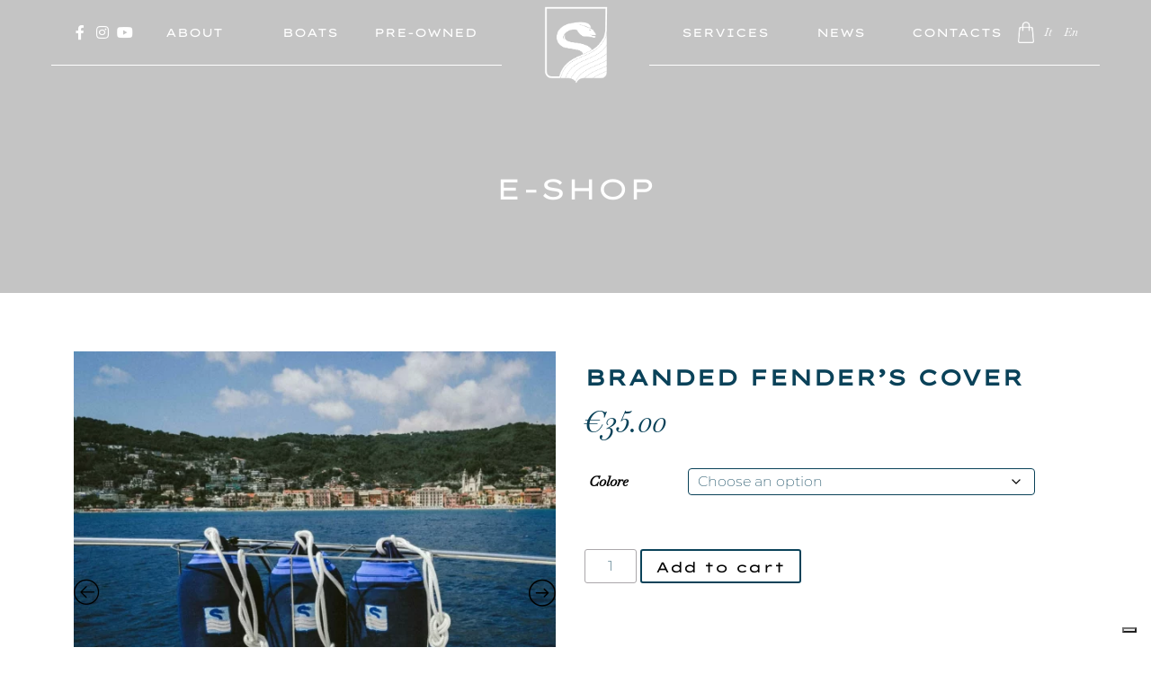

--- FILE ---
content_type: text/html; charset=UTF-8
request_url: https://patroneboat.com/en/product/branded-fenders-cover/
body_size: 21604
content:
<!DOCTYPE html><html lang="en-US"><head><meta charset="UTF-8" /><meta http-equiv="X-UA-Compatible" content="IE=edge" /><title>BRANDED FENDER&#039;S COVER - Patrone Moreno</title><meta name="viewport" content="width=device-width, initial-scale=1"><meta name='robots' content='index, follow, max-image-preview:large, max-snippet:-1, max-video-preview:-1' /><link rel="alternate" hreflang="it" href="https://patroneboat.com/prodotto/copriparabordo-con-logo/" /><link rel="alternate" hreflang="en" href="https://patroneboat.com/en/product/branded-fenders-cover/" /><link rel="alternate" hreflang="x-default" href="https://patroneboat.com/prodotto/copriparabordo-con-logo/" /><title>BRANDED FENDER&#039;S COVER - Patrone Moreno</title><link rel="canonical" href="https://patroneboat.com/en/product/branded-fenders-cover/" /><meta property="og:locale" content="en_US" /><meta property="og:type" content="article" /><meta property="og:title" content="BRANDED FENDER&#039;S COVER - Patrone Moreno" /><meta property="og:description" content="Fender cover in soft stretch polyester fabric suitable for both F2 and F3 sizes. Simple application and easily cold washable. Available in different colors." /><meta property="og:url" content="https://patroneboat.com/en/product/branded-fenders-cover/" /><meta property="og:site_name" content="Patrone Moreno" /><meta property="og:image" content="https://patroneboat.com/wp-content/uploads/2021/05/Copriparabordo_old-2-scaled-1.jpg" /><meta property="og:image:width" content="2560" /><meta property="og:image:height" content="2560" /><meta property="og:image:type" content="image/jpeg" /><meta name="twitter:card" content="summary_large_image" /> <script type="application/ld+json" class="yoast-schema-graph">{"@context":"https://schema.org","@graph":[{"@type":"WebPage","@id":"https://patroneboat.com/en/product/branded-fenders-cover/","url":"https://patroneboat.com/en/product/branded-fenders-cover/","name":"BRANDED FENDER'S COVER - Patrone Moreno","isPartOf":{"@id":"https://patroneboat.com/#website"},"primaryImageOfPage":{"@id":"https://patroneboat.com/en/product/branded-fenders-cover/#primaryimage"},"image":{"@id":"https://patroneboat.com/en/product/branded-fenders-cover/#primaryimage"},"thumbnailUrl":"https://patroneboat.com/wp-content/uploads/2021/05/Copriparabordo_old-2-scaled-1.jpg","datePublished":"2021-04-30T12:51:40+00:00","breadcrumb":{"@id":"https://patroneboat.com/en/product/branded-fenders-cover/#breadcrumb"},"inLanguage":"en-US","potentialAction":[{"@type":"ReadAction","target":["https://patroneboat.com/en/product/branded-fenders-cover/"]}]},{"@type":"ImageObject","inLanguage":"en-US","@id":"https://patroneboat.com/en/product/branded-fenders-cover/#primaryimage","url":"https://patroneboat.com/wp-content/uploads/2021/05/Copriparabordo_old-2-scaled-1.jpg","contentUrl":"https://patroneboat.com/wp-content/uploads/2021/05/Copriparabordo_old-2-scaled-1.jpg","width":2560,"height":2560},{"@type":"BreadcrumbList","@id":"https://patroneboat.com/en/product/branded-fenders-cover/#breadcrumb","itemListElement":[{"@type":"ListItem","position":1,"name":"e-Shop","item":"https://patroneboat.com/en/shop/"},{"@type":"ListItem","position":2,"name":"BRANDED FENDER&#8217;S COVER"}]},{"@type":"WebSite","@id":"https://patroneboat.com/#website","url":"https://patroneboat.com/","name":"Patrone Moreno","description":"Maestri d&#039;ascia dal 1922","publisher":{"@id":"https://patroneboat.com/#organization"},"potentialAction":[{"@type":"SearchAction","target":{"@type":"EntryPoint","urlTemplate":"https://patroneboat.com/?s={search_term_string}"},"query-input":{"@type":"PropertyValueSpecification","valueRequired":true,"valueName":"search_term_string"}}],"inLanguage":"en-US"},{"@type":"Organization","@id":"https://patroneboat.com/#organization","name":"Patrone Moreno","url":"https://patroneboat.com/","logo":{"@type":"ImageObject","inLanguage":"en-US","@id":"https://patroneboat.com/#/schema/logo/image/","url":"https://patroneboat.com/wp-content/uploads/2021/07/img-logo-patrono-stemma-scritta.png","contentUrl":"https://patroneboat.com/wp-content/uploads/2021/07/img-logo-patrono-stemma-scritta.png","width":281,"height":321,"caption":"Patrone Moreno"},"image":{"@id":"https://patroneboat.com/#/schema/logo/image/"}}]}</script> <link rel='dns-prefetch' href='//cdn.iubenda.com' /><link rel='dns-prefetch' href='//cdnjs.cloudflare.com' /><link rel='dns-prefetch' href='//cdn.jsdelivr.net' /><link rel="alternate" type="application/rss+xml" title="Patrone Moreno &raquo; Feed" href="https://patroneboat.com/en/feed/" /><link rel="alternate" title="oEmbed (JSON)" type="application/json+oembed" href="https://patroneboat.com/en/wp-json/oembed/1.0/embed?url=https%3A%2F%2Fpatroneboat.com%2Fen%2Fproduct%2Fbranded-fenders-cover%2F" /><link rel="alternate" title="oEmbed (XML)" type="text/xml+oembed" href="https://patroneboat.com/en/wp-json/oembed/1.0/embed?url=https%3A%2F%2Fpatroneboat.com%2Fen%2Fproduct%2Fbranded-fenders-cover%2F&#038;format=xml" /><style id='wp-img-auto-sizes-contain-inline-css' type='text/css'>img:is([sizes=auto i],[sizes^="auto," i]){contain-intrinsic-size:3000px 1500px}
/*# sourceURL=wp-img-auto-sizes-contain-inline-css */</style><style id='wp-emoji-styles-inline-css' type='text/css'>img.wp-smiley, img.emoji {
		display: inline !important;
		border: none !important;
		box-shadow: none !important;
		height: 1em !important;
		width: 1em !important;
		margin: 0 0.07em !important;
		vertical-align: -0.1em !important;
		background: none !important;
		padding: 0 !important;
	}
/*# sourceURL=wp-emoji-styles-inline-css */</style><link rel='stylesheet' id='wp-block-library-css' href='https://patroneboat.com/wp-includes/css/dist/block-library/style.min.css?ver=f4239e33cc8b3732cc6596e5aced14fe' type='text/css' media='all' /><link rel='stylesheet' id='wc-blocks-style-css' href='https://patroneboat.com/wp-content/cache/autoptimize/autoptimize_single_49db983e0920158742ebe0eeb6eacf4d.php?ver=wc-9.6.3' type='text/css' media='all' /><style id='global-styles-inline-css' type='text/css'>:root{--wp--preset--aspect-ratio--square: 1;--wp--preset--aspect-ratio--4-3: 4/3;--wp--preset--aspect-ratio--3-4: 3/4;--wp--preset--aspect-ratio--3-2: 3/2;--wp--preset--aspect-ratio--2-3: 2/3;--wp--preset--aspect-ratio--16-9: 16/9;--wp--preset--aspect-ratio--9-16: 9/16;--wp--preset--color--black: #000000;--wp--preset--color--cyan-bluish-gray: #abb8c3;--wp--preset--color--white: #ffffff;--wp--preset--color--pale-pink: #f78da7;--wp--preset--color--vivid-red: #cf2e2e;--wp--preset--color--luminous-vivid-orange: #ff6900;--wp--preset--color--luminous-vivid-amber: #fcb900;--wp--preset--color--light-green-cyan: #7bdcb5;--wp--preset--color--vivid-green-cyan: #00d084;--wp--preset--color--pale-cyan-blue: #8ed1fc;--wp--preset--color--vivid-cyan-blue: #0693e3;--wp--preset--color--vivid-purple: #9b51e0;--wp--preset--gradient--vivid-cyan-blue-to-vivid-purple: linear-gradient(135deg,rgb(6,147,227) 0%,rgb(155,81,224) 100%);--wp--preset--gradient--light-green-cyan-to-vivid-green-cyan: linear-gradient(135deg,rgb(122,220,180) 0%,rgb(0,208,130) 100%);--wp--preset--gradient--luminous-vivid-amber-to-luminous-vivid-orange: linear-gradient(135deg,rgb(252,185,0) 0%,rgb(255,105,0) 100%);--wp--preset--gradient--luminous-vivid-orange-to-vivid-red: linear-gradient(135deg,rgb(255,105,0) 0%,rgb(207,46,46) 100%);--wp--preset--gradient--very-light-gray-to-cyan-bluish-gray: linear-gradient(135deg,rgb(238,238,238) 0%,rgb(169,184,195) 100%);--wp--preset--gradient--cool-to-warm-spectrum: linear-gradient(135deg,rgb(74,234,220) 0%,rgb(151,120,209) 20%,rgb(207,42,186) 40%,rgb(238,44,130) 60%,rgb(251,105,98) 80%,rgb(254,248,76) 100%);--wp--preset--gradient--blush-light-purple: linear-gradient(135deg,rgb(255,206,236) 0%,rgb(152,150,240) 100%);--wp--preset--gradient--blush-bordeaux: linear-gradient(135deg,rgb(254,205,165) 0%,rgb(254,45,45) 50%,rgb(107,0,62) 100%);--wp--preset--gradient--luminous-dusk: linear-gradient(135deg,rgb(255,203,112) 0%,rgb(199,81,192) 50%,rgb(65,88,208) 100%);--wp--preset--gradient--pale-ocean: linear-gradient(135deg,rgb(255,245,203) 0%,rgb(182,227,212) 50%,rgb(51,167,181) 100%);--wp--preset--gradient--electric-grass: linear-gradient(135deg,rgb(202,248,128) 0%,rgb(113,206,126) 100%);--wp--preset--gradient--midnight: linear-gradient(135deg,rgb(2,3,129) 0%,rgb(40,116,252) 100%);--wp--preset--font-size--small: 13px;--wp--preset--font-size--medium: 20px;--wp--preset--font-size--large: 36px;--wp--preset--font-size--x-large: 42px;--wp--preset--font-family--inter: "Inter", sans-serif;--wp--preset--font-family--cardo: Cardo;--wp--preset--spacing--20: 0.44rem;--wp--preset--spacing--30: 0.67rem;--wp--preset--spacing--40: 1rem;--wp--preset--spacing--50: 1.5rem;--wp--preset--spacing--60: 2.25rem;--wp--preset--spacing--70: 3.38rem;--wp--preset--spacing--80: 5.06rem;--wp--preset--shadow--natural: 6px 6px 9px rgba(0, 0, 0, 0.2);--wp--preset--shadow--deep: 12px 12px 50px rgba(0, 0, 0, 0.4);--wp--preset--shadow--sharp: 6px 6px 0px rgba(0, 0, 0, 0.2);--wp--preset--shadow--outlined: 6px 6px 0px -3px rgb(255, 255, 255), 6px 6px rgb(0, 0, 0);--wp--preset--shadow--crisp: 6px 6px 0px rgb(0, 0, 0);}:where(.is-layout-flex){gap: 0.5em;}:where(.is-layout-grid){gap: 0.5em;}body .is-layout-flex{display: flex;}.is-layout-flex{flex-wrap: wrap;align-items: center;}.is-layout-flex > :is(*, div){margin: 0;}body .is-layout-grid{display: grid;}.is-layout-grid > :is(*, div){margin: 0;}:where(.wp-block-columns.is-layout-flex){gap: 2em;}:where(.wp-block-columns.is-layout-grid){gap: 2em;}:where(.wp-block-post-template.is-layout-flex){gap: 1.25em;}:where(.wp-block-post-template.is-layout-grid){gap: 1.25em;}.has-black-color{color: var(--wp--preset--color--black) !important;}.has-cyan-bluish-gray-color{color: var(--wp--preset--color--cyan-bluish-gray) !important;}.has-white-color{color: var(--wp--preset--color--white) !important;}.has-pale-pink-color{color: var(--wp--preset--color--pale-pink) !important;}.has-vivid-red-color{color: var(--wp--preset--color--vivid-red) !important;}.has-luminous-vivid-orange-color{color: var(--wp--preset--color--luminous-vivid-orange) !important;}.has-luminous-vivid-amber-color{color: var(--wp--preset--color--luminous-vivid-amber) !important;}.has-light-green-cyan-color{color: var(--wp--preset--color--light-green-cyan) !important;}.has-vivid-green-cyan-color{color: var(--wp--preset--color--vivid-green-cyan) !important;}.has-pale-cyan-blue-color{color: var(--wp--preset--color--pale-cyan-blue) !important;}.has-vivid-cyan-blue-color{color: var(--wp--preset--color--vivid-cyan-blue) !important;}.has-vivid-purple-color{color: var(--wp--preset--color--vivid-purple) !important;}.has-black-background-color{background-color: var(--wp--preset--color--black) !important;}.has-cyan-bluish-gray-background-color{background-color: var(--wp--preset--color--cyan-bluish-gray) !important;}.has-white-background-color{background-color: var(--wp--preset--color--white) !important;}.has-pale-pink-background-color{background-color: var(--wp--preset--color--pale-pink) !important;}.has-vivid-red-background-color{background-color: var(--wp--preset--color--vivid-red) !important;}.has-luminous-vivid-orange-background-color{background-color: var(--wp--preset--color--luminous-vivid-orange) !important;}.has-luminous-vivid-amber-background-color{background-color: var(--wp--preset--color--luminous-vivid-amber) !important;}.has-light-green-cyan-background-color{background-color: var(--wp--preset--color--light-green-cyan) !important;}.has-vivid-green-cyan-background-color{background-color: var(--wp--preset--color--vivid-green-cyan) !important;}.has-pale-cyan-blue-background-color{background-color: var(--wp--preset--color--pale-cyan-blue) !important;}.has-vivid-cyan-blue-background-color{background-color: var(--wp--preset--color--vivid-cyan-blue) !important;}.has-vivid-purple-background-color{background-color: var(--wp--preset--color--vivid-purple) !important;}.has-black-border-color{border-color: var(--wp--preset--color--black) !important;}.has-cyan-bluish-gray-border-color{border-color: var(--wp--preset--color--cyan-bluish-gray) !important;}.has-white-border-color{border-color: var(--wp--preset--color--white) !important;}.has-pale-pink-border-color{border-color: var(--wp--preset--color--pale-pink) !important;}.has-vivid-red-border-color{border-color: var(--wp--preset--color--vivid-red) !important;}.has-luminous-vivid-orange-border-color{border-color: var(--wp--preset--color--luminous-vivid-orange) !important;}.has-luminous-vivid-amber-border-color{border-color: var(--wp--preset--color--luminous-vivid-amber) !important;}.has-light-green-cyan-border-color{border-color: var(--wp--preset--color--light-green-cyan) !important;}.has-vivid-green-cyan-border-color{border-color: var(--wp--preset--color--vivid-green-cyan) !important;}.has-pale-cyan-blue-border-color{border-color: var(--wp--preset--color--pale-cyan-blue) !important;}.has-vivid-cyan-blue-border-color{border-color: var(--wp--preset--color--vivid-cyan-blue) !important;}.has-vivid-purple-border-color{border-color: var(--wp--preset--color--vivid-purple) !important;}.has-vivid-cyan-blue-to-vivid-purple-gradient-background{background: var(--wp--preset--gradient--vivid-cyan-blue-to-vivid-purple) !important;}.has-light-green-cyan-to-vivid-green-cyan-gradient-background{background: var(--wp--preset--gradient--light-green-cyan-to-vivid-green-cyan) !important;}.has-luminous-vivid-amber-to-luminous-vivid-orange-gradient-background{background: var(--wp--preset--gradient--luminous-vivid-amber-to-luminous-vivid-orange) !important;}.has-luminous-vivid-orange-to-vivid-red-gradient-background{background: var(--wp--preset--gradient--luminous-vivid-orange-to-vivid-red) !important;}.has-very-light-gray-to-cyan-bluish-gray-gradient-background{background: var(--wp--preset--gradient--very-light-gray-to-cyan-bluish-gray) !important;}.has-cool-to-warm-spectrum-gradient-background{background: var(--wp--preset--gradient--cool-to-warm-spectrum) !important;}.has-blush-light-purple-gradient-background{background: var(--wp--preset--gradient--blush-light-purple) !important;}.has-blush-bordeaux-gradient-background{background: var(--wp--preset--gradient--blush-bordeaux) !important;}.has-luminous-dusk-gradient-background{background: var(--wp--preset--gradient--luminous-dusk) !important;}.has-pale-ocean-gradient-background{background: var(--wp--preset--gradient--pale-ocean) !important;}.has-electric-grass-gradient-background{background: var(--wp--preset--gradient--electric-grass) !important;}.has-midnight-gradient-background{background: var(--wp--preset--gradient--midnight) !important;}.has-small-font-size{font-size: var(--wp--preset--font-size--small) !important;}.has-medium-font-size{font-size: var(--wp--preset--font-size--medium) !important;}.has-large-font-size{font-size: var(--wp--preset--font-size--large) !important;}.has-x-large-font-size{font-size: var(--wp--preset--font-size--x-large) !important;}
/*# sourceURL=global-styles-inline-css */</style><style id='classic-theme-styles-inline-css' type='text/css'>/*! This file is auto-generated */
.wp-block-button__link{color:#fff;background-color:#32373c;border-radius:9999px;box-shadow:none;text-decoration:none;padding:calc(.667em + 2px) calc(1.333em + 2px);font-size:1.125em}.wp-block-file__button{background:#32373c;color:#fff;text-decoration:none}
/*# sourceURL=/wp-includes/css/classic-themes.min.css */</style><link rel='stylesheet' id='wp-bootstrap-blocks-styles-css' href='https://patroneboat.com/wp-content/cache/autoptimize/autoptimize_single_670ceb20bdffc3b0af99a495eb4e34ba.php?ver=5.2.0' type='text/css' media='all' /><link rel='stylesheet' id='wpml-blocks-css' href='https://patroneboat.com/wp-content/cache/autoptimize/autoptimize_single_4940e4ae72b6124a6eab7e97fc8df1f4.php?ver=4.6.15' type='text/css' media='all' /><link rel='stylesheet' id='contact-form-7-css' href='https://patroneboat.com/wp-content/cache/autoptimize/autoptimize_single_3fd2afa98866679439097f4ab102fe0a.php?ver=6.0.3' type='text/css' media='all' /><link rel='stylesheet' id='woocommerce-layout-css' href='https://patroneboat.com/wp-content/cache/autoptimize/autoptimize_single_550c122e9776ffe89cecdfa0f4e4de5f.php?ver=9.6.3' type='text/css' media='all' /><link rel='stylesheet' id='woocommerce-smallscreen-css' href='https://patroneboat.com/wp-content/cache/autoptimize/autoptimize_single_efa4aa90e31acc7f7fe5347fa6a46598.php?ver=9.6.3' type='text/css' media='only screen and (max-width: 768px)' /><link rel='stylesheet' id='woocommerce-general-css' href='https://patroneboat.com/wp-content/cache/autoptimize/autoptimize_single_9f922626efeb436ae95a587fd4365be4.php?ver=9.6.3' type='text/css' media='all' /><style id='woocommerce-inline-inline-css' type='text/css'>.woocommerce form .form-row .required { visibility: visible; }
/*# sourceURL=woocommerce-inline-inline-css */</style><link rel='stylesheet' id='wpml-menu-item-0-css' href='https://patroneboat.com/wp-content/plugins/sitepress-multilingual-cms/templates/language-switchers/menu-item/style.min.css?ver=1' type='text/css' media='all' /><link rel='stylesheet' id='wp-components-css' href='https://patroneboat.com/wp-includes/css/dist/components/style.min.css?ver=f4239e33cc8b3732cc6596e5aced14fe' type='text/css' media='all' /><link rel='stylesheet' id='godaddy-styles-css' href='https://patroneboat.com/wp-content/cache/autoptimize/autoptimize_single_0793ca35f5d388181a5e6c01688af110.php?ver=2.0.2' type='text/css' media='all' /><link rel='stylesheet' id='brands-styles-css' href='https://patroneboat.com/wp-content/cache/autoptimize/autoptimize_single_48d56016b20f151be4f24ba6d0eb1be4.php?ver=9.6.3' type='text/css' media='all' /><link rel='stylesheet' id='style-css' href='https://patroneboat.com/wp-content/cache/autoptimize/autoptimize_single_a6abc96242accd00a875053bd97086b2.php?ver=f4239e33cc8b3732cc6596e5aced14fe' type='text/css' media='all' /><link rel='stylesheet' id='czc_normalize-css' href='https://patroneboat.com/wp-content/cache/autoptimize/autoptimize_single_144638bbecf2df0104777b82dbd32ddf.php?ver=8.0' type='text/css' media='all' /><link rel='stylesheet' id='czc_bootstrap-css' href='https://cdn.jsdelivr.net/npm/bootstrap@5.0.2/dist/css/bootstrap.min.css?ver=5.0' type='text/css' media='all' /><link rel='stylesheet' id='czc_animate-css' href='https://cdnjs.cloudflare.com/ajax/libs/animate.css/4.1.1/animate.min.css?ver=4.0' type='text/css' media='all' /><link rel='stylesheet' id='czc_tachyons-css' href='https://patroneboat.com/wp-content/themes/cinquezerocinque/assets/css/vendor/tachyons.min.css?ver=6.4.2' type='text/css' media='all' /><link rel='stylesheet' id='czc_fontawesome-css' href='https://patroneboat.com/wp-content/themes/cinquezerocinque/assets/vendor/font-awesome/css/fontawesome-all.min.css?ver=5.8' type='text/css' media='all' /><link rel='stylesheet' id='czc_hover-css' href='https://patroneboat.com/wp-content/cache/autoptimize/autoptimize_single_0fea9e0ba56fce8374ed843334886747.php?ver=1.1' type='text/css' media='all' /><link rel='stylesheet' id='czc_hamburgers-css' href='https://patroneboat.com/wp-content/themes/cinquezerocinque/assets/css/vendor/hamburgers.min.css?ver=1.1' type='text/css' media='all' /><link rel='stylesheet' id='czc_owl-css' href='https://cdnjs.cloudflare.com/ajax/libs/OwlCarousel2/2.3.4/assets/owl.carousel.css?ver=f4239e33cc8b3732cc6596e5aced14fe' type='text/css' media='all' /><link rel='stylesheet' id='czc_mmenu-css' href='https://patroneboat.com/wp-content/cache/autoptimize/autoptimize_single_895d15592c747f3c6ac4679ef6f205fb.php?ver=1.1' type='text/css' media='all' /><link rel='stylesheet' id='czc_stylesheet-css' href='https://patroneboat.com/wp-content/themes/cinquezerocinque/assets/css/css.min.css?ver=2.0' type='text/css' media='all' /><link rel='stylesheet' id='cf7cf-style-css' href='https://patroneboat.com/wp-content/cache/autoptimize/autoptimize_single_f121cbe481654c96ce787303a88233a9.php?ver=2.5.7' type='text/css' media='all' /><link rel='stylesheet' id='slick-css' href='https://patroneboat.com/wp-content/cache/autoptimize/autoptimize_single_90579e02be8cf9f6b475d9f3615422f6.php?ver=2.3.14' type='text/css' media='all' /><link rel='stylesheet' id='slick-theme-css' href='https://patroneboat.com/wp-content/cache/autoptimize/autoptimize_single_eab4136cac11ac742af5bba15391c621.php?ver=2.3.14' type='text/css' media='all' /><link rel='stylesheet' id='fancybox-css' href='https://patroneboat.com/wp-content/plugins/woo-product-gallery-slider/assets/css/jquery.fancybox.min.css?ver=2.3.14' type='text/css' media='all' /><style id='fancybox-inline-css' type='text/css'>.wpgs-nav .slick-track {
						transform: inherit !important;
					}
				.wpgs-for .slick-slide{cursor:pointer;}
/*# sourceURL=fancybox-inline-css */</style><link rel='stylesheet' id='flaticon-wpgs-css' href='https://patroneboat.com/wp-content/cache/autoptimize/autoptimize_single_b242f426403db6323a0a1152b5777c7b.php?ver=2.3.14' type='text/css' media='all' /> <script defer id="iubenda-head-inline-scripts-0" src="[data-uri]"></script> <script defer  type="text/javascript" class=" _iub_cs_skip" type="text/javascript" src="//cdn.iubenda.com/cs/gpp/stub.js?ver=3.12.0" id="iubenda-head-scripts-0-js"></script> <script defer  type="text/javascript" charset="UTF-8"="" class=" _iub_cs_skip" type="text/javascript" src="//cdn.iubenda.com/cs/iubenda_cs.js?ver=3.12.0" id="iubenda-head-scripts-1-js"></script> <script defer id="wpml-cookie-js-extra" src="[data-uri]"></script> <script type="text/javascript" src="https://patroneboat.com/wp-content/cache/autoptimize/autoptimize_single_c6a55456af4776c733018888483aba22.php?ver=4.6.15" id="wpml-cookie-js" defer="defer" data-wp-strategy="defer"></script> <script type="text/javascript" src="https://patroneboat.com/wp-includes/js/jquery/jquery.min.js?ver=3.7.1" id="jquery-core-js"></script> <script defer type="text/javascript" src="https://patroneboat.com/wp-includes/js/jquery/jquery-migrate.min.js?ver=3.4.1" id="jquery-migrate-js"></script> <script defer id="wc-single-product-js-extra" src="[data-uri]"></script> <script type="text/javascript" src="https://patroneboat.com/wp-content/plugins/woocommerce/assets/js/frontend/single-product.min.js?ver=9.6.3" id="wc-single-product-js" defer="defer" data-wp-strategy="defer"></script> <script type="text/javascript" src="https://patroneboat.com/wp-content/plugins/woocommerce/assets/js/jquery-blockui/jquery.blockUI.min.js?ver=2.7.0-wc.9.6.3" id="jquery-blockui-js" defer="defer" data-wp-strategy="defer"></script> <script type="text/javascript" src="https://patroneboat.com/wp-content/plugins/woocommerce/assets/js/js-cookie/js.cookie.min.js?ver=2.1.4-wc.9.6.3" id="js-cookie-js" defer="defer" data-wp-strategy="defer"></script> <script defer id="woocommerce-js-extra" src="[data-uri]"></script> <script type="text/javascript" src="https://patroneboat.com/wp-content/plugins/woocommerce/assets/js/frontend/woocommerce.min.js?ver=9.6.3" id="woocommerce-js" defer="defer" data-wp-strategy="defer"></script> <script defer type="text/javascript" src="https://cdnjs.cloudflare.com/ajax/libs/OwlCarousel2/2.3.4/owl.carousel.min.js?ver=f4239e33cc8b3732cc6596e5aced14fe" id="czc_owl_script-js"></script> <script defer id="wpml-browser-redirect-js-extra" src="[data-uri]"></script> <script defer type="text/javascript" src="https://patroneboat.com/wp-content/cache/autoptimize/autoptimize_single_94e2297c7d176c842f87e2d0e2baedc0.php?ver=4.6.15" id="wpml-browser-redirect-js"></script> <link rel="https://api.w.org/" href="https://patroneboat.com/en/wp-json/" /><link rel="alternate" title="JSON" type="application/json" href="https://patroneboat.com/en/wp-json/wp/v2/product/5760" /><link rel="EditURI" type="application/rsd+xml" title="RSD" href="https://patroneboat.com/xmlrpc.php?rsd" /><meta name="generator" content="WPML ver:4.6.15 stt:1,27;" /> <noscript><style>.woocommerce-product-gallery{ opacity: 1 !important; }</style></noscript> <noscript><style>.lazyload[data-src]{display:none !important;}</style></noscript><style>.lazyload{background-image:none !important;}.lazyload:before{background-image:none !important;}</style><style class='wp-fonts-local' type='text/css'>@font-face{font-family:Inter;font-style:normal;font-weight:300 900;font-display:fallback;src:url('https://patroneboat.com/wp-content/plugins/woocommerce/assets/fonts/Inter-VariableFont_slnt,wght.woff2') format('woff2');font-stretch:normal;}
@font-face{font-family:Cardo;font-style:normal;font-weight:400;font-display:fallback;src:url('https://patroneboat.com/wp-content/plugins/woocommerce/assets/fonts/cardo_normal_400.woff2') format('woff2');}</style><style type="text/css">.wpgs-for .slick-arrow::before,.wpgs-nav .slick-prev::before, .wpgs-nav .slick-next::before{color:#000;}.fancybox-bg{background-color:rgba(10,0,0,0.75);}.fancybox-caption,.fancybox-infobar{color:#fff;}.wpgs-nav .slick-slide{border-color:transparent}.wpgs-nav .slick-current{border-color:#000}.wpgs-video-wrapper{min-height:500px;}</style><link rel="icon" href="https://patroneboat.com/wp-content/uploads/2021/09/cropped-Patrone-favicon-32x32.png" sizes="32x32" /><link rel="icon" href="https://patroneboat.com/wp-content/uploads/2021/09/cropped-Patrone-favicon-192x192.png" sizes="192x192" /><link rel="apple-touch-icon" href="https://patroneboat.com/wp-content/uploads/2021/09/cropped-Patrone-favicon-180x180.png" /><meta name="msapplication-TileImage" content="https://patroneboat.com/wp-content/uploads/2021/09/cropped-Patrone-favicon-270x270.png" /><style type="text/css" id="wp-custom-css">input[type='number'] {
    -moz-appearance:textfield;
}

input::-webkit-outer-spin-button,
input::-webkit-inner-spin-button {
    -webkit-appearance: none;
}

.page-id-3038 .wpcf7-radio label{
    display: flex;
    flex-direction: column;
}

.page-id-3038 textarea,
.page-id-3038 select
{
		border-color: #fff !important;
}

.page-id-3038 .wpcf7-list-item-label a{
	color: #fff !important;
}

.row-dicono-di-noi {
	padding: 75px 0;
}

.row-dicono-di-noi .slick-track {
	  display: flex;
    align-items: center;
}

.row-dicono-di-noi .slick-list {
	  height: auto !important;
}

.row-dicono-di-noi .slick-dots {
	margin-top: 35px !important;
}
.gozzo-section iframe {
	width: 100% !important;
	height: 450px !important;
}

.title-gozzo {
	font-size: 14px;
}

@media (max-width: 1000px) {
	.title-gozzo {
		font-size: 12px;
	}
}

@media (max-width: 768px) {
	.title-gozzo {
		font-size: 16px;
	}
}</style><link rel='stylesheet' id='wpml-legacy-horizontal-list-0-css' href='https://patroneboat.com/wp-content/plugins/sitepress-multilingual-cms/templates/language-switchers/legacy-list-horizontal/style.min.css?ver=1' type='text/css' media='all' /></head><body data-rsssl=1 class="wp-singular product-template-default single single-product postid-5760 wp-custom-logo wp-theme-cinquezerocinque theme-cinquezerocinque woocommerce woocommerce-page woocommerce-no-js product-branded-fenders-cover"><div class="loader-patrone"><div class="loader_inner"></div></div><div id="nav-modelli"><div class="menu-modelli"><div class="font-lexend close"> <i class="fas fa-times"></i> BOATS</div><nav role="navigation"><div class="menu-boats-container"><ul id="menu-boats" class="menu"><li id="menu-item-10711" class="menu-item menu-item-type-post_type menu-item-object-page menu-item-has-children menu-item-10711"><a href="https://patroneboat.com/en/boats/patrone-45/"><div class="menu-item-data"
 data-titolo=""
 data-video="https://patroneboat.com/wp-content/uploads/2024/11/P45_BM_ALLEGRIA_Concept.mov"
 data-image="https://patroneboat.com/wp-content/uploads/2024/11/1NEW-P45_birdviewfinal_WEB-scaled.jpeg"  >Patrone <span>45′</span> <sup>NEW</sup></div></a><ul class="sub-menu"><li id="menu-item-10712" class="menu-item menu-item-type-post_type menu-item-object-page menu-item-10712"><a href="https://patroneboat.com/en/boats/patrone-45/open/">Open</a></li></ul></li><li id="menu-item-2258" class="menu-item menu-item-type-post_type menu-item-object-page menu-item-has-children menu-item-2258"><a href="https://patroneboat.com/en/boats/patrone-42/"><div class="menu-item-data"
 data-titolo="42'"
 data-video=""
 data-image="https://patroneboat.com/wp-content/uploads/2021/08/image-40.jpeg"  >Patrone <span>42′</span></div></a><ul class="sub-menu"><li id="menu-item-2259" class="menu-item menu-item-type-post_type menu-item-object-page menu-item-2259"><a href="https://patroneboat.com/en/boats/patrone-42/fly/"><div class="menu-item-data"
 data-titolo=""
 data-video=""
 data-image="https://patroneboat.com/wp-content/uploads/2021/09/1.42_Fly.png"  >Fly</div></a></li><li id="menu-item-2260" class="menu-item menu-item-type-post_type menu-item-object-page menu-item-2260"><a href="https://patroneboat.com/en/boats/patrone-42/convertible/"><div class="menu-item-data"
 data-titolo=""
 data-video=""
 data-image="https://patroneboat.com/wp-content/uploads/2021/09/1.42_Conv.png"  >Convertible</div></a></li><li id="menu-item-2261" class="menu-item menu-item-type-post_type menu-item-object-page menu-item-2261"><a href="https://patroneboat.com/en/boats/patrone-42/open/"><div class="menu-item-data"
 data-titolo=""
 data-video=""
 data-image="https://patroneboat.com/wp-content/uploads/2021/09/1.42_Open.png"  >Open</div></a></li></ul></li><li id="menu-item-2265" class="menu-item menu-item-type-post_type menu-item-object-page menu-item-has-children menu-item-2265"><a href="https://patroneboat.com/en/boats/patrone-36/"><div class="menu-item-data"
 data-titolo="36'"
 data-video=""
 data-image="https://patroneboat.com/wp-content/uploads/2021/08/image-41.jpeg"  >Patrone <span>36′</span></div></a><ul class="sub-menu"><li id="menu-item-2266" class="menu-item menu-item-type-post_type menu-item-object-page menu-item-2266"><a href="https://patroneboat.com/en/boats/patrone-36/fly/"><div class="menu-item-data"
 data-titolo=""
 data-video=""
 data-image="https://patroneboat.com/wp-content/uploads/2021/09/1.36_Fly.png"  >Fly</div></a></li><li id="menu-item-2267" class="menu-item menu-item-type-post_type menu-item-object-page menu-item-2267"><a href="https://patroneboat.com/en/boats/patrone-36/convertible/"><div class="menu-item-data"
 data-titolo=""
 data-video=""
 data-image="https://patroneboat.com/wp-content/uploads/2021/09/1.36_Conv.png"  >Convertible</div></a></li></ul></li><li id="menu-item-4989" class="menu-item menu-item-type-post_type menu-item-object-page menu-item-has-children menu-item-4989"><a href="https://patroneboat.com/en/boats/patrone-100/"><div class="menu-item-data"
 data-titolo="100"
 data-video="https://patroneboat.com/wp-content/uploads/2023/10/P100-prodotto-tagliato.mp4"
 data-image="https://patroneboat.com/wp-content/uploads/2022/03/Foto-menu-P100-2.png"  >Patrone <span>100</span></div></a><ul class="sub-menu"><li id="menu-item-4990" class="menu-item menu-item-type-post_type menu-item-object-page menu-item-4990"><a href="https://patroneboat.com/en/boats/patrone-100/inboard/"><div class="menu-item-data"
 data-titolo=""
 data-video="https://patroneboat.com/wp-content/uploads/2023/08/P100-Navigazione-home.mp4"
 data-image="https://patroneboat.com/wp-content/uploads/2022/03/PATRONE-100-Entrobordo-Menu-2.png"  >Inboard</div></a></li><li id="menu-item-4991" class="menu-item menu-item-type-post_type menu-item-object-page menu-item-4991"><a href="https://patroneboat.com/en/boats/patrone-100/outboard/"><div class="menu-item-data"
 data-titolo=""
 data-video=""
 data-image="https://patroneboat.com/wp-content/uploads/2022/03/PATRONE-100-Fuoribordo-Menu-2.png"  >Outboard</div></a></li></ul></li><li id="menu-item-2268" class="menu-item menu-item-type-post_type menu-item-object-page menu-item-has-children menu-item-2268"><a href="https://patroneboat.com/en/boats/patrone-30/"><div class="menu-item-data"
 data-titolo="30'"
 data-video=""
 data-image="https://patroneboat.com/wp-content/uploads/2021/08/image-42.jpeg"  >Patrone <span>30′</span></div></a><ul class="sub-menu"><li id="menu-item-2269" class="menu-item menu-item-type-post_type menu-item-object-page menu-item-2269"><a href="https://patroneboat.com/en/boats/patrone-30/special/"><div class="menu-item-data"
 data-titolo=""
 data-video=""
 data-image="https://patroneboat.com/wp-content/uploads/2021/09/1.30.png"  >Special</div></a></li></ul></li><li id="menu-item-2270" class="menu-item menu-item-type-post_type menu-item-object-page menu-item-has-children menu-item-2270"><a href="https://patroneboat.com/en/boats/patrone-27/"><div class="menu-item-data"
 data-titolo="27'"
 data-video="https://patroneboat.com/wp-content/uploads/2021/09/img-video-patrone.mp4"
 data-image="https://patroneboat.com/wp-content/uploads/2021/08/image-43.jpeg"  >Patrone <span>27′</span></div></a><ul class="sub-menu"><li id="menu-item-2271" class="menu-item menu-item-type-post_type menu-item-object-page menu-item-2271"><a href="https://patroneboat.com/en/boats/patrone-27/open/"><div class="menu-item-data"
 data-titolo=""
 data-video=""
 data-image="https://patroneboat.com/wp-content/uploads/2021/09/1.-27_Open.png"  >Open</div></a></li><li id="menu-item-2273" class="menu-item menu-item-type-post_type menu-item-object-page menu-item-2273"><a href="https://patroneboat.com/en/boats/patrone-27/cabin/"><div class="menu-item-data"
 data-titolo=""
 data-video=""
 data-image="https://patroneboat.com/wp-content/uploads/2021/09/3.27_Conv.png"  >Cabin</div></a></li><li id="menu-item-2272" class="menu-item menu-item-type-post_type menu-item-object-page menu-item-2272"><a href="https://patroneboat.com/en/boats/patrone-27/special/"><div class="menu-item-data"
 data-titolo=""
 data-video=""
 data-image="https://patroneboat.com/wp-content/uploads/2021/09/1.-27_Open.png"  >Special</div></a></li></ul></li><li id="menu-item-2274" class="menu-item menu-item-type-post_type menu-item-object-page menu-item-has-children menu-item-2274"><a href="https://patroneboat.com/en/boats/patrone-23/"><div class="menu-item-data"
 data-titolo="23'"
 data-video=""
 data-image="https://patroneboat.com/wp-content/uploads/2021/08/image-44.jpeg"  >Patrone <span>23′</span></div></a><ul class="sub-menu"><li id="menu-item-2275" class="menu-item menu-item-type-post_type menu-item-object-page menu-item-2275"><a href="https://patroneboat.com/en/boats/patrone-23/open/"><div class="menu-item-data"
 data-titolo=""
 data-video=""
 data-image="https://patroneboat.com/wp-content/uploads/2021/09/1.-23_Open.png"  >Open</div></a></li></ul></li><li id="menu-item-2279" class="menu-item menu-item-type-post_type menu-item-object-page menu-item-2279"><a href="https://patroneboat.com/en/boats/gozzi/spigola/"><div class="menu-item-data"
 data-titolo=""
 data-video=""
 data-image="https://patroneboat.com/wp-content/uploads/2021/08/image-45.jpeg"  >Spigola</div></a></li><li id="menu-item-2278" class="menu-item menu-item-type-post_type menu-item-object-page menu-item-2278"><a href="https://patroneboat.com/en/boats/gozzi/dinghy/"><div class="menu-item-data"
 data-titolo=""
 data-video=""
 data-image="https://patroneboat.com/wp-content/uploads/2021/08/image-45.jpeg"  >Dinghy</div></a></li></ul></div></nav><div class="bg-menu-modelli active"></div><video autoplay="" loop="" muted="" class="menu-modelli-video "> <source type="video/mp4"></video></div><div class="menu-modelli-submenu"><div class="titolo"></div><div class="container-sub-menu"></div><div class="image-sub-menu"></div></div><div class="sfuocato"></div></div><div id="the_site" class="content-padding"><header id="header" class="header-non-scrolled"><div id="header-2"><div class="container-fluid"><div class="row m0 justify-content-between justify-content-lg-center align-items-center align-items-lg-start"><div class="d-block d-lg-none col-4 col-md-2 ph3"><div class="side-header-mobile"><div class="shop-item"> <a href="/shop"><img src="[data-uri]" data-src="/wp-content/uploads/2021/08/img-shopping.png" decoding="async" class="lazyload" data-eio-rwidth="513" data-eio-rheight="513"><noscript><img src="/wp-content/uploads/2021/08/img-shopping.png" data-eio="l"></noscript></a></div><div class="wpml-ls-statics-shortcode_actions wpml-ls wpml-ls-legacy-list-horizontal"><ul><li class="wpml-ls-slot-shortcode_actions wpml-ls-item wpml-ls-item-it wpml-ls-first-item wpml-ls-item-legacy-list-horizontal"> <a href="https://patroneboat.com/prodotto/copriparabordo-con-logo/" class="wpml-ls-link"> <span class="wpml-ls-native" lang="it">It</span></a></li><li class="wpml-ls-slot-shortcode_actions wpml-ls-item wpml-ls-item-en wpml-ls-current-language wpml-ls-last-item wpml-ls-item-legacy-list-horizontal"> <a href="https://patroneboat.com/en/product/branded-fenders-cover/" class="wpml-ls-link"> <span class="wpml-ls-native">En</span></a></li></ul></div></div></div><div class="col-5 ph3 d-none d-lg-block"><nav id="header-sinistra" data-topbar role="navigation"><div class="menu-left-container"><ul id="menu-left" class="flex items-center menu"><li id="menu-item-2850" class="fb-menu small-menu menu-item menu-item-type-custom menu-item-object-custom menu-item-2850"><a target="_blank" href="https://www.facebook.com/patroneboats">FB</a></li><li id="menu-item-2851" class="in-menu small-menu menu-item menu-item-type-custom menu-item-object-custom menu-item-2851"><a target="_blank" href="https://www.instagram.com/patroneboats/">IN</a></li><li id="menu-item-2852" class="yt-menu small-menu menu-item menu-item-type-custom menu-item-object-custom menu-item-2852"><a target="_blank" href="https://www.youtube.com/channel/UCvRm85vVxPivlswUoLe1mwA">YT</a></li><li id="menu-item-2143" class="menu-item menu-item-type-post_type menu-item-object-page menu-item-2143"><a href="https://patroneboat.com/en/about/">About</a></li><li id="menu-item-2144" class="voce-modelli menu-item menu-item-type-custom menu-item-object-custom menu-item-2144"><a>Boats</a></li><li id="menu-item-2263" class="menu-item menu-item-type-taxonomy menu-item-object-category menu-item-2263"><a href="https://patroneboat.com/en/./pre-owned/">Pre-Owned</a></li></ul></div></nav></div><div class="col-auto ph3"> <a title="Vai alla Home" href="https://patroneboat.com/en/"><div id="logo"> <img 
 class="img-fluid logo-no-scritta lazyload" 
 src="[data-uri]"
 alt="Patrone Moreno" data-src="https://patroneboat.com/wp-content/themes/cinquezerocinque/assets/images/logo-patrone-moreno.png" decoding="async" data-eio-rwidth="281" data-eio-rheight="321"><noscript><img 
 class="img-fluid logo-no-scritta" 
 src="https://patroneboat.com/wp-content/themes/cinquezerocinque/assets/images/logo-patrone-moreno.png"
 alt="Patrone Moreno" data-eio="l"></noscript> <img 
 class="img-fluid logo-scritta lazyload" 
 src="[data-uri]"
 alt="Patrone Moreno" data-src="https://patroneboat.com/wp-content/themes/cinquezerocinque/assets/images/logo-patrono-stemma-scritta.png" decoding="async" data-eio-rwidth="281" data-eio-rheight="321"><noscript><img 
 class="img-fluid logo-scritta" 
 src="https://patroneboat.com/wp-content/themes/cinquezerocinque/assets/images/logo-patrono-stemma-scritta.png"
 alt="Patrone Moreno" data-eio="l"></noscript></div> </a></div><div class="col-5 ph3 d-none d-lg-block"><nav id="nav-destra" data-topbar role="navigation"><div class="menu-right-container"><ul id="menu-right" class="flex items-center menu"><li id="menu-item-2167" class="menu-item menu-item-type-post_type menu-item-object-page menu-item-2167"><a href="https://patroneboat.com/en/servizi/">Services</a></li><li id="menu-item-2264" class="menu-item menu-item-type-taxonomy menu-item-object-category menu-item-2264"><a href="https://patroneboat.com/en/./news/">News</a></li><li id="menu-item-2173" class="menu-item menu-item-type-post_type menu-item-object-page menu-item-2173"><a href="https://patroneboat.com/en/contatti/">Contacts</a></li><li id="menu-item-2854" class="shop-menu small-menu menu-item menu-item-type-post_type menu-item-object-page current_page_parent menu-item-2854"><a href="https://patroneboat.com/en/shop/">e-Shop</a></li><li id="menu-item-wpml-ls-20-it" class="menu-item wpml-ls-slot-20 wpml-ls-item wpml-ls-item-it wpml-ls-menu-item wpml-ls-first-item menu-item-type-wpml_ls_menu_item menu-item-object-wpml_ls_menu_item menu-item-wpml-ls-20-it"><a href="https://patroneboat.com/prodotto/copriparabordo-con-logo/" title="It"><span class="wpml-ls-native" lang="it">It</span></a></li><li id="menu-item-wpml-ls-20-en" class="menu-item wpml-ls-slot-20 wpml-ls-item wpml-ls-item-en wpml-ls-current-language wpml-ls-menu-item wpml-ls-last-item menu-item-type-wpml_ls_menu_item menu-item-object-wpml_ls_menu_item menu-item-wpml-ls-20-en"><a href="https://patroneboat.com/en/product/branded-fenders-cover/" title="En"><span class="wpml-ls-native" lang="en">En</span></a></li></ul></div></nav></div><div class="col-4 col-md-2 ph3 d-block d-lg-none"><div id="menu-toggle"> <button class="hamburger hamburger--spin" type="button"> <span class="hamburger-box"> <span class="hamburger-inner"></span> </span> </button></div><nav id="header-mobile" data-topbar role="navigation"><div class="menu-mobile-en-container"><ul id="menu-mobile-en" class="menu"><li id="menu-item-2280" class="menu-item menu-item-type-post_type menu-item-object-page menu-item-home menu-item-2280"><a href="https://patroneboat.com/en/">Home</a></li><li id="menu-item-2281" class="menu-item menu-item-type-post_type menu-item-object-page menu-item-2281"><a href="https://patroneboat.com/en/about/">About</a></li><li id="menu-item-2283" class="menu-item menu-item-type-custom menu-item-object-custom menu-item-has-children menu-item-2283"><a href="#">Boats</a><ul class="sub-menu"><li id="menu-item-10713" class="menu-item menu-item-type-post_type menu-item-object-page menu-item-has-children menu-item-10713"><a href="https://patroneboat.com/en/boats/patrone-45/">Patrone 45′ <sup>NEW</sup></a><ul class="sub-menu"><li id="menu-item-10714" class="menu-item menu-item-type-post_type menu-item-object-page menu-item-10714"><a href="https://patroneboat.com/en/boats/patrone-45/open/">P45&#8242; Open</a></li></ul></li><li id="menu-item-2284" class="menu-item menu-item-type-post_type menu-item-object-page menu-item-has-children menu-item-2284"><a href="https://patroneboat.com/en/boats/patrone-42/">Patrone 42′</a><ul class="sub-menu"><li id="menu-item-2285" class="menu-item menu-item-type-post_type menu-item-object-page menu-item-2285"><a href="https://patroneboat.com/en/boats/patrone-42/fly/">P42 FLY</a></li><li id="menu-item-2286" class="menu-item menu-item-type-post_type menu-item-object-page menu-item-2286"><a href="https://patroneboat.com/en/boats/patrone-42/convertible/">P42 Convertible</a></li><li id="menu-item-2287" class="menu-item menu-item-type-post_type menu-item-object-page menu-item-2287"><a href="https://patroneboat.com/en/boats/patrone-42/open/">P42 Open</a></li></ul></li><li id="menu-item-2288" class="menu-item menu-item-type-post_type menu-item-object-page menu-item-has-children menu-item-2288"><a href="https://patroneboat.com/en/boats/patrone-36/">Patrone 36′</a><ul class="sub-menu"><li id="menu-item-2289" class="menu-item menu-item-type-post_type menu-item-object-page menu-item-2289"><a href="https://patroneboat.com/en/boats/patrone-36/fly/">P36 FLY</a></li><li id="menu-item-2290" class="menu-item menu-item-type-post_type menu-item-object-page menu-item-2290"><a href="https://patroneboat.com/en/boats/patrone-36/convertible/">P36 Convertible</a></li></ul></li><li id="menu-item-6541" class="menu-item menu-item-type-post_type menu-item-object-page menu-item-has-children menu-item-6541"><a href="https://patroneboat.com/en/boats/patrone-100/">Patrone 100</a><ul class="sub-menu"><li id="menu-item-6542" class="menu-item menu-item-type-post_type menu-item-object-page menu-item-6542"><a href="https://patroneboat.com/en/boats/patrone-100/inboard/">Inboard</a></li><li id="menu-item-6543" class="menu-item menu-item-type-post_type menu-item-object-page menu-item-6543"><a href="https://patroneboat.com/en/boats/patrone-100/outboard/">Outboard</a></li></ul></li><li id="menu-item-2291" class="menu-item menu-item-type-post_type menu-item-object-page menu-item-has-children menu-item-2291"><a href="https://patroneboat.com/en/boats/patrone-30/">Patrone 30′</a><ul class="sub-menu"><li id="menu-item-2292" class="menu-item menu-item-type-post_type menu-item-object-page menu-item-2292"><a href="https://patroneboat.com/en/boats/patrone-30/special/">P30 Special</a></li></ul></li><li id="menu-item-2293" class="menu-item menu-item-type-post_type menu-item-object-page menu-item-has-children menu-item-2293"><a href="https://patroneboat.com/en/boats/patrone-27/">Patrone 27′</a><ul class="sub-menu"><li id="menu-item-2294" class="menu-item menu-item-type-post_type menu-item-object-page menu-item-2294"><a href="https://patroneboat.com/en/boats/patrone-27/open/">P27 Open</a></li><li id="menu-item-2295" class="menu-item menu-item-type-post_type menu-item-object-page menu-item-2295"><a href="https://patroneboat.com/en/boats/patrone-27/cabin/">P27 Cabin</a></li><li id="menu-item-2296" class="menu-item menu-item-type-post_type menu-item-object-page menu-item-2296"><a href="https://patroneboat.com/en/boats/patrone-27/special/">P27 Special</a></li></ul></li><li id="menu-item-2297" class="menu-item menu-item-type-post_type menu-item-object-page menu-item-has-children menu-item-2297"><a href="https://patroneboat.com/en/boats/patrone-23/">Patrone 23′</a><ul class="sub-menu"><li id="menu-item-2298" class="menu-item menu-item-type-post_type menu-item-object-page menu-item-2298"><a href="https://patroneboat.com/en/boats/patrone-23/open/">P23 Open</a></li></ul></li><li id="menu-item-2300" class="menu-item menu-item-type-post_type menu-item-object-page menu-item-2300"><a href="https://patroneboat.com/en/boats/gozzi/spigola/">Spigola</a></li><li id="menu-item-2301" class="menu-item menu-item-type-post_type menu-item-object-page menu-item-2301"><a href="https://patroneboat.com/en/boats/gozzi/dinghy/">Dinghy</a></li></ul></li><li id="menu-item-6544" class="menu-item menu-item-type-taxonomy menu-item-object-category menu-item-6544"><a href="https://patroneboat.com/en/./pre-owned/">Pre-Owned</a></li><li id="menu-item-2282" class="menu-item menu-item-type-post_type menu-item-object-page menu-item-2282"><a href="https://patroneboat.com/en/servizi/">Services</a></li><li id="menu-item-6545" class="menu-item menu-item-type-taxonomy menu-item-object-category menu-item-6545"><a href="https://patroneboat.com/en/./news/">News</a></li><li id="menu-item-2304" class="menu-item menu-item-type-post_type menu-item-object-page menu-item-2304"><a href="https://patroneboat.com/en/contatti/">Contacts</a></li><li id="menu-item-2303" class="menu-item menu-item-type-post_type menu-item-object-page current_page_parent menu-item-2303"><a href="https://patroneboat.com/en/shop/">e-Shop</a></li></ul></div></nav></div></div></div></div></header><div id="content-body" 
 class="container-liquid"><div id="primary" class="content-area"><main id="main" class="site-main" role="main"><nav class="woocommerce-breadcrumb" aria-label="Breadcrumb"><a href="https://patroneboat.com/en/">Home</a>&nbsp;&#47;&nbsp;<a href="https://patroneboat.com/en/product-category/shop/">SHOP</a>&nbsp;&#47;&nbsp;BRANDED FENDER&#8217;S COVER</nav><div class="woocommerce-products-header grey-background"><div class="row"><div class="col-12"><h1 class="title text-center font-lexend">e-Shop</h1></div></div></div><div class="container"><div class="woocommerce-notices-wrapper"></div><div id="product-5760" class="product type-product post-5760 status-publish first onbackorder product_cat-shop has-post-thumbnail shipping-taxable purchasable product-type-variable"><div class="woo-product-gallery-slider woocommerce-product-gallery wpgs--with-images images"  ><div class="wpgs-for"><div class="woocommerce-product-gallery__image single-product-main-image"><a class="wpgs-lightbox-icon" data-caption="Copriparabordo_old-2-scaled" data-fancybox="wpgs-lightbox"  href="https://patroneboat.com/wp-content/uploads/2021/05/Copriparabordo_old-2-scaled-1.jpg"     data-mobile=["clickContent:close","clickSlide:close"] 	data-click-slide="close" 	data-animation-effect="fade" 	data-loop="true"     data-infobar="true"     data-hash="false" ><img width="600" height="600" src="[data-uri]" class="woocommerce-product-gallery__image attachment-shop_single size-shop_single wp-post-image lazyload" alt="" data-zoom_src="https://patroneboat.com/wp-content/uploads/2021/05/Copriparabordo_old-2-scaled-1.jpg" data-large_image="https://patroneboat.com/wp-content/uploads/2021/05/Copriparabordo_old-2-scaled-1.jpg" data-o_img="https://patroneboat.com/wp-content/uploads/2021/05/Copriparabordo_old-2-scaled-1-600x600.jpg" data-zoom-image="https://patroneboat.com/wp-content/uploads/2021/05/Copriparabordo_old-2-scaled-1-1024x1024.jpg" decoding="async"   data-src="https://patroneboat.com/wp-content/uploads/2021/05/Copriparabordo_old-2-scaled-1-600x600.jpg" data-srcset="https://patroneboat.com/wp-content/uploads/2021/05/Copriparabordo_old-2-scaled-1-600x600.jpg 600w, https://patroneboat.com/wp-content/uploads/2021/05/Copriparabordo_old-2-scaled-1-300x300.jpg 300w, https://patroneboat.com/wp-content/uploads/2021/05/Copriparabordo_old-2-scaled-1-1024x1024.jpg 1024w, https://patroneboat.com/wp-content/uploads/2021/05/Copriparabordo_old-2-scaled-1-150x150.jpg 150w, https://patroneboat.com/wp-content/uploads/2021/05/Copriparabordo_old-2-scaled-1-768x768.jpg 768w, https://patroneboat.com/wp-content/uploads/2021/05/Copriparabordo_old-2-scaled-1-1536x1536.jpg 1536w, https://patroneboat.com/wp-content/uploads/2021/05/Copriparabordo_old-2-scaled-1-2048x2048.jpg 2048w, https://patroneboat.com/wp-content/uploads/2021/05/Copriparabordo_old-2-scaled-1-100x100.jpg 100w" data-sizes="auto" data-eio-rwidth="600" data-eio-rheight="600" /><noscript><img width="600" height="600" src="https://patroneboat.com/wp-content/uploads/2021/05/Copriparabordo_old-2-scaled-1-600x600.jpg" class="woocommerce-product-gallery__image attachment-shop_single size-shop_single wp-post-image" alt="" data-zoom_src="https://patroneboat.com/wp-content/uploads/2021/05/Copriparabordo_old-2-scaled-1.jpg" data-large_image="https://patroneboat.com/wp-content/uploads/2021/05/Copriparabordo_old-2-scaled-1.jpg" data-o_img="https://patroneboat.com/wp-content/uploads/2021/05/Copriparabordo_old-2-scaled-1-600x600.jpg" data-zoom-image="https://patroneboat.com/wp-content/uploads/2021/05/Copriparabordo_old-2-scaled-1-1024x1024.jpg" decoding="async" srcset="https://patroneboat.com/wp-content/uploads/2021/05/Copriparabordo_old-2-scaled-1-600x600.jpg 600w, https://patroneboat.com/wp-content/uploads/2021/05/Copriparabordo_old-2-scaled-1-300x300.jpg 300w, https://patroneboat.com/wp-content/uploads/2021/05/Copriparabordo_old-2-scaled-1-1024x1024.jpg 1024w, https://patroneboat.com/wp-content/uploads/2021/05/Copriparabordo_old-2-scaled-1-150x150.jpg 150w, https://patroneboat.com/wp-content/uploads/2021/05/Copriparabordo_old-2-scaled-1-768x768.jpg 768w, https://patroneboat.com/wp-content/uploads/2021/05/Copriparabordo_old-2-scaled-1-1536x1536.jpg 1536w, https://patroneboat.com/wp-content/uploads/2021/05/Copriparabordo_old-2-scaled-1-2048x2048.jpg 2048w, https://patroneboat.com/wp-content/uploads/2021/05/Copriparabordo_old-2-scaled-1-100x100.jpg 100w" sizes="(max-width: 600px) 100vw, 600px" data-eio="l" /></noscript></a></div><div><a class="wpgs-lightbox-icon" data-fancybox="wpgs-lightbox"                 data-caption="Copriparabordo_old-3-scaled"                 href="https://patroneboat.com/wp-content/uploads/2021/05/Copriparabordo_old-3-scaled-1.jpg" data-mobile=["clickContent:close","clickSlide:close"] 				data-click-slide="close" 				data-animation-effect="fade" 				data-loop="true"                 data-hash="false"                 data-infobar="true"                 ><img width="600" height="600" src="[data-uri]" class="attachment-shop_single lazyload" alt="" data-zoom_src="https://patroneboat.com/wp-content/uploads/2021/05/Copriparabordo_old-3-scaled-1.jpg" data-large_image="https://patroneboat.com/wp-content/uploads/2021/05/Copriparabordo_old-3-scaled-1.jpg" decoding="async"   data-src="https://patroneboat.com/wp-content/uploads/2021/05/Copriparabordo_old-3-scaled-1-600x600.jpg" data-srcset="https://patroneboat.com/wp-content/uploads/2021/05/Copriparabordo_old-3-scaled-1-600x600.jpg 600w, https://patroneboat.com/wp-content/uploads/2021/05/Copriparabordo_old-3-scaled-1-300x300.jpg 300w, https://patroneboat.com/wp-content/uploads/2021/05/Copriparabordo_old-3-scaled-1-1024x1024.jpg 1024w, https://patroneboat.com/wp-content/uploads/2021/05/Copriparabordo_old-3-scaled-1-150x150.jpg 150w, https://patroneboat.com/wp-content/uploads/2021/05/Copriparabordo_old-3-scaled-1-768x768.jpg 768w, https://patroneboat.com/wp-content/uploads/2021/05/Copriparabordo_old-3-scaled-1-1536x1536.jpg 1536w, https://patroneboat.com/wp-content/uploads/2021/05/Copriparabordo_old-3-scaled-1-2048x2048.jpg 2048w, https://patroneboat.com/wp-content/uploads/2021/05/Copriparabordo_old-3-scaled-1-100x100.jpg 100w" data-sizes="auto" data-eio-rwidth="600" data-eio-rheight="600" /><noscript><img width="600" height="600" src="https://patroneboat.com/wp-content/uploads/2021/05/Copriparabordo_old-3-scaled-1-600x600.jpg" class="attachment-shop_single" alt="" data-zoom_src="https://patroneboat.com/wp-content/uploads/2021/05/Copriparabordo_old-3-scaled-1.jpg" data-large_image="https://patroneboat.com/wp-content/uploads/2021/05/Copriparabordo_old-3-scaled-1.jpg" decoding="async" srcset="https://patroneboat.com/wp-content/uploads/2021/05/Copriparabordo_old-3-scaled-1-600x600.jpg 600w, https://patroneboat.com/wp-content/uploads/2021/05/Copriparabordo_old-3-scaled-1-300x300.jpg 300w, https://patroneboat.com/wp-content/uploads/2021/05/Copriparabordo_old-3-scaled-1-1024x1024.jpg 1024w, https://patroneboat.com/wp-content/uploads/2021/05/Copriparabordo_old-3-scaled-1-150x150.jpg 150w, https://patroneboat.com/wp-content/uploads/2021/05/Copriparabordo_old-3-scaled-1-768x768.jpg 768w, https://patroneboat.com/wp-content/uploads/2021/05/Copriparabordo_old-3-scaled-1-1536x1536.jpg 1536w, https://patroneboat.com/wp-content/uploads/2021/05/Copriparabordo_old-3-scaled-1-2048x2048.jpg 2048w, https://patroneboat.com/wp-content/uploads/2021/05/Copriparabordo_old-3-scaled-1-100x100.jpg 100w" sizes="(max-width: 600px) 100vw, 600px" data-eio="l" /></noscript></a></div><div><a class="wpgs-lightbox-icon" data-fancybox="wpgs-lightbox"                 data-caption="Copriparabordo_old-scaled"                 href="https://patroneboat.com/wp-content/uploads/2021/05/Copriparabordo_old-scaled-1.jpg" data-mobile=["clickContent:close","clickSlide:close"] 				data-click-slide="close" 				data-animation-effect="fade" 				data-loop="true"                 data-hash="false"                 data-infobar="true"                 ><img width="600" height="600" src="[data-uri]" class="attachment-shop_single lazyload" alt="" data-zoom_src="https://patroneboat.com/wp-content/uploads/2021/05/Copriparabordo_old-scaled-1.jpg" data-large_image="https://patroneboat.com/wp-content/uploads/2021/05/Copriparabordo_old-scaled-1.jpg" decoding="async"   data-src="https://patroneboat.com/wp-content/uploads/2021/05/Copriparabordo_old-scaled-1-600x600.jpg" data-srcset="https://patroneboat.com/wp-content/uploads/2021/05/Copriparabordo_old-scaled-1-600x600.jpg 600w, https://patroneboat.com/wp-content/uploads/2021/05/Copriparabordo_old-scaled-1-300x300.jpg 300w, https://patroneboat.com/wp-content/uploads/2021/05/Copriparabordo_old-scaled-1-1024x1024.jpg 1024w, https://patroneboat.com/wp-content/uploads/2021/05/Copriparabordo_old-scaled-1-150x150.jpg 150w, https://patroneboat.com/wp-content/uploads/2021/05/Copriparabordo_old-scaled-1-768x768.jpg 768w, https://patroneboat.com/wp-content/uploads/2021/05/Copriparabordo_old-scaled-1-1536x1536.jpg 1536w, https://patroneboat.com/wp-content/uploads/2021/05/Copriparabordo_old-scaled-1-2048x2048.jpg 2048w, https://patroneboat.com/wp-content/uploads/2021/05/Copriparabordo_old-scaled-1-100x100.jpg 100w" data-sizes="auto" data-eio-rwidth="600" data-eio-rheight="600" /><noscript><img width="600" height="600" src="https://patroneboat.com/wp-content/uploads/2021/05/Copriparabordo_old-scaled-1-600x600.jpg" class="attachment-shop_single" alt="" data-zoom_src="https://patroneboat.com/wp-content/uploads/2021/05/Copriparabordo_old-scaled-1.jpg" data-large_image="https://patroneboat.com/wp-content/uploads/2021/05/Copriparabordo_old-scaled-1.jpg" decoding="async" srcset="https://patroneboat.com/wp-content/uploads/2021/05/Copriparabordo_old-scaled-1-600x600.jpg 600w, https://patroneboat.com/wp-content/uploads/2021/05/Copriparabordo_old-scaled-1-300x300.jpg 300w, https://patroneboat.com/wp-content/uploads/2021/05/Copriparabordo_old-scaled-1-1024x1024.jpg 1024w, https://patroneboat.com/wp-content/uploads/2021/05/Copriparabordo_old-scaled-1-150x150.jpg 150w, https://patroneboat.com/wp-content/uploads/2021/05/Copriparabordo_old-scaled-1-768x768.jpg 768w, https://patroneboat.com/wp-content/uploads/2021/05/Copriparabordo_old-scaled-1-1536x1536.jpg 1536w, https://patroneboat.com/wp-content/uploads/2021/05/Copriparabordo_old-scaled-1-2048x2048.jpg 2048w, https://patroneboat.com/wp-content/uploads/2021/05/Copriparabordo_old-scaled-1-100x100.jpg 100w" sizes="(max-width: 600px) 100vw, 600px" data-eio="l" /></noscript></a></div></div><div class="wpgs-nav"><div><img width="300" height="300" src="[data-uri]" class="woocommerce-product-gallery__image wpgs-thumb-main-image lazyload" alt="" decoding="async"   data-src="https://patroneboat.com/wp-content/uploads/2021/05/Copriparabordo_old-2-scaled-1-300x300.jpg" data-srcset="https://patroneboat.com/wp-content/uploads/2021/05/Copriparabordo_old-2-scaled-1-300x300.jpg 300w, https://patroneboat.com/wp-content/uploads/2021/05/Copriparabordo_old-2-scaled-1-1024x1024.jpg 1024w, https://patroneboat.com/wp-content/uploads/2021/05/Copriparabordo_old-2-scaled-1-150x150.jpg 150w, https://patroneboat.com/wp-content/uploads/2021/05/Copriparabordo_old-2-scaled-1-768x768.jpg 768w, https://patroneboat.com/wp-content/uploads/2021/05/Copriparabordo_old-2-scaled-1-1536x1536.jpg 1536w, https://patroneboat.com/wp-content/uploads/2021/05/Copriparabordo_old-2-scaled-1-2048x2048.jpg 2048w, https://patroneboat.com/wp-content/uploads/2021/05/Copriparabordo_old-2-scaled-1-600x600.jpg 600w, https://patroneboat.com/wp-content/uploads/2021/05/Copriparabordo_old-2-scaled-1-100x100.jpg 100w" data-sizes="auto" data-eio-rwidth="300" data-eio-rheight="300" /><noscript><img width="300" height="300" src="https://patroneboat.com/wp-content/uploads/2021/05/Copriparabordo_old-2-scaled-1-300x300.jpg" class="woocommerce-product-gallery__image wpgs-thumb-main-image" alt="" decoding="async" srcset="https://patroneboat.com/wp-content/uploads/2021/05/Copriparabordo_old-2-scaled-1-300x300.jpg 300w, https://patroneboat.com/wp-content/uploads/2021/05/Copriparabordo_old-2-scaled-1-1024x1024.jpg 1024w, https://patroneboat.com/wp-content/uploads/2021/05/Copriparabordo_old-2-scaled-1-150x150.jpg 150w, https://patroneboat.com/wp-content/uploads/2021/05/Copriparabordo_old-2-scaled-1-768x768.jpg 768w, https://patroneboat.com/wp-content/uploads/2021/05/Copriparabordo_old-2-scaled-1-1536x1536.jpg 1536w, https://patroneboat.com/wp-content/uploads/2021/05/Copriparabordo_old-2-scaled-1-2048x2048.jpg 2048w, https://patroneboat.com/wp-content/uploads/2021/05/Copriparabordo_old-2-scaled-1-600x600.jpg 600w, https://patroneboat.com/wp-content/uploads/2021/05/Copriparabordo_old-2-scaled-1-100x100.jpg 100w" sizes="(max-width: 300px) 100vw, 300px" data-eio="l" /></noscript></div><div><img width="300" height="300" src="[data-uri]" class="attachment-medium size-medium lazyload" alt="" decoding="async"   data-src="https://patroneboat.com/wp-content/uploads/2021/05/Copriparabordo_old-3-scaled-1-300x300.jpg" data-srcset="https://patroneboat.com/wp-content/uploads/2021/05/Copriparabordo_old-3-scaled-1-300x300.jpg 300w, https://patroneboat.com/wp-content/uploads/2021/05/Copriparabordo_old-3-scaled-1-1024x1024.jpg 1024w, https://patroneboat.com/wp-content/uploads/2021/05/Copriparabordo_old-3-scaled-1-150x150.jpg 150w, https://patroneboat.com/wp-content/uploads/2021/05/Copriparabordo_old-3-scaled-1-768x768.jpg 768w, https://patroneboat.com/wp-content/uploads/2021/05/Copriparabordo_old-3-scaled-1-1536x1536.jpg 1536w, https://patroneboat.com/wp-content/uploads/2021/05/Copriparabordo_old-3-scaled-1-2048x2048.jpg 2048w, https://patroneboat.com/wp-content/uploads/2021/05/Copriparabordo_old-3-scaled-1-600x600.jpg 600w, https://patroneboat.com/wp-content/uploads/2021/05/Copriparabordo_old-3-scaled-1-100x100.jpg 100w" data-sizes="auto" data-eio-rwidth="300" data-eio-rheight="300" /><noscript><img width="300" height="300" src="https://patroneboat.com/wp-content/uploads/2021/05/Copriparabordo_old-3-scaled-1-300x300.jpg" class="attachment-medium size-medium" alt="" decoding="async" srcset="https://patroneboat.com/wp-content/uploads/2021/05/Copriparabordo_old-3-scaled-1-300x300.jpg 300w, https://patroneboat.com/wp-content/uploads/2021/05/Copriparabordo_old-3-scaled-1-1024x1024.jpg 1024w, https://patroneboat.com/wp-content/uploads/2021/05/Copriparabordo_old-3-scaled-1-150x150.jpg 150w, https://patroneboat.com/wp-content/uploads/2021/05/Copriparabordo_old-3-scaled-1-768x768.jpg 768w, https://patroneboat.com/wp-content/uploads/2021/05/Copriparabordo_old-3-scaled-1-1536x1536.jpg 1536w, https://patroneboat.com/wp-content/uploads/2021/05/Copriparabordo_old-3-scaled-1-2048x2048.jpg 2048w, https://patroneboat.com/wp-content/uploads/2021/05/Copriparabordo_old-3-scaled-1-600x600.jpg 600w, https://patroneboat.com/wp-content/uploads/2021/05/Copriparabordo_old-3-scaled-1-100x100.jpg 100w" sizes="(max-width: 300px) 100vw, 300px" data-eio="l" /></noscript></div><div><img width="300" height="300" src="[data-uri]" class="attachment-medium size-medium lazyload" alt="" decoding="async"   data-src="https://patroneboat.com/wp-content/uploads/2021/05/Copriparabordo_old-scaled-1-300x300.jpg" data-srcset="https://patroneboat.com/wp-content/uploads/2021/05/Copriparabordo_old-scaled-1-300x300.jpg 300w, https://patroneboat.com/wp-content/uploads/2021/05/Copriparabordo_old-scaled-1-1024x1024.jpg 1024w, https://patroneboat.com/wp-content/uploads/2021/05/Copriparabordo_old-scaled-1-150x150.jpg 150w, https://patroneboat.com/wp-content/uploads/2021/05/Copriparabordo_old-scaled-1-768x768.jpg 768w, https://patroneboat.com/wp-content/uploads/2021/05/Copriparabordo_old-scaled-1-1536x1536.jpg 1536w, https://patroneboat.com/wp-content/uploads/2021/05/Copriparabordo_old-scaled-1-2048x2048.jpg 2048w, https://patroneboat.com/wp-content/uploads/2021/05/Copriparabordo_old-scaled-1-600x600.jpg 600w, https://patroneboat.com/wp-content/uploads/2021/05/Copriparabordo_old-scaled-1-100x100.jpg 100w" data-sizes="auto" data-eio-rwidth="300" data-eio-rheight="300" /><noscript><img width="300" height="300" src="https://patroneboat.com/wp-content/uploads/2021/05/Copriparabordo_old-scaled-1-300x300.jpg" class="attachment-medium size-medium" alt="" decoding="async" srcset="https://patroneboat.com/wp-content/uploads/2021/05/Copriparabordo_old-scaled-1-300x300.jpg 300w, https://patroneboat.com/wp-content/uploads/2021/05/Copriparabordo_old-scaled-1-1024x1024.jpg 1024w, https://patroneboat.com/wp-content/uploads/2021/05/Copriparabordo_old-scaled-1-150x150.jpg 150w, https://patroneboat.com/wp-content/uploads/2021/05/Copriparabordo_old-scaled-1-768x768.jpg 768w, https://patroneboat.com/wp-content/uploads/2021/05/Copriparabordo_old-scaled-1-1536x1536.jpg 1536w, https://patroneboat.com/wp-content/uploads/2021/05/Copriparabordo_old-scaled-1-2048x2048.jpg 2048w, https://patroneboat.com/wp-content/uploads/2021/05/Copriparabordo_old-scaled-1-600x600.jpg 600w, https://patroneboat.com/wp-content/uploads/2021/05/Copriparabordo_old-scaled-1-100x100.jpg 100w" sizes="(max-width: 300px) 100vw, 300px" data-eio="l" /></noscript></div></div></div><div class="row product-desc"><div class="summary entry-summary"><h1 class="product_title entry-title">BRANDED FENDER&#8217;S COVER</h1><p class="price"><span class="woocommerce-Price-amount amount"><bdi><span class="woocommerce-Price-currencySymbol">&euro;</span>35.00</bdi></span></p><form class="variations_form cart" action="https://patroneboat.com/en/product/branded-fenders-cover/" method="post" enctype='multipart/form-data' data-product_id="5760" data-product_variations="[{&quot;attributes&quot;:{&quot;attribute_pa_colore&quot;:&quot;beige-en&quot;},&quot;availability_html&quot;:&quot;&lt;p class=\&quot;stock available-on-backorder\&quot;&gt;Available on backorder&lt;\/p&gt;\n&quot;,&quot;backorders_allowed&quot;:true,&quot;dimensions&quot;:{&quot;length&quot;:&quot;&quot;,&quot;width&quot;:&quot;&quot;,&quot;height&quot;:&quot;&quot;},&quot;dimensions_html&quot;:&quot;N\/A&quot;,&quot;display_price&quot;:35,&quot;display_regular_price&quot;:35,&quot;image&quot;:{&quot;title&quot;:&quot;Copriparabordo_old-2-scaled&quot;,&quot;caption&quot;:&quot;&quot;,&quot;url&quot;:&quot;https:\/\/patroneboat.com\/wp-content\/uploads\/2021\/05\/Copriparabordo_old-2-scaled-1.jpg&quot;,&quot;alt&quot;:&quot;Copriparabordo_old-2-scaled&quot;,&quot;src&quot;:&quot;https:\/\/patroneboat.com\/wp-content\/uploads\/2021\/05\/Copriparabordo_old-2-scaled-1-600x600.jpg&quot;,&quot;srcset&quot;:&quot;https:\/\/patroneboat.com\/wp-content\/uploads\/2021\/05\/Copriparabordo_old-2-scaled-1-600x600.jpg 600w, https:\/\/patroneboat.com\/wp-content\/uploads\/2021\/05\/Copriparabordo_old-2-scaled-1-300x300.jpg 300w, https:\/\/patroneboat.com\/wp-content\/uploads\/2021\/05\/Copriparabordo_old-2-scaled-1-1024x1024.jpg 1024w, https:\/\/patroneboat.com\/wp-content\/uploads\/2021\/05\/Copriparabordo_old-2-scaled-1-150x150.jpg 150w, https:\/\/patroneboat.com\/wp-content\/uploads\/2021\/05\/Copriparabordo_old-2-scaled-1-768x768.jpg 768w, https:\/\/patroneboat.com\/wp-content\/uploads\/2021\/05\/Copriparabordo_old-2-scaled-1-1536x1536.jpg 1536w, https:\/\/patroneboat.com\/wp-content\/uploads\/2021\/05\/Copriparabordo_old-2-scaled-1-2048x2048.jpg 2048w, https:\/\/patroneboat.com\/wp-content\/uploads\/2021\/05\/Copriparabordo_old-2-scaled-1-100x100.jpg 100w&quot;,&quot;sizes&quot;:&quot;(max-width: 600px) 100vw, 600px&quot;,&quot;full_src&quot;:&quot;https:\/\/patroneboat.com\/wp-content\/uploads\/2021\/05\/Copriparabordo_old-2-scaled-1.jpg&quot;,&quot;full_src_w&quot;:2560,&quot;full_src_h&quot;:2560,&quot;gallery_thumbnail_src&quot;:&quot;https:\/\/patroneboat.com\/wp-content\/uploads\/2021\/05\/Copriparabordo_old-2-scaled-1-100x100.jpg&quot;,&quot;gallery_thumbnail_src_w&quot;:100,&quot;gallery_thumbnail_src_h&quot;:100,&quot;thumb_src&quot;:&quot;https:\/\/patroneboat.com\/wp-content\/uploads\/2021\/05\/Copriparabordo_old-2-scaled-1-300x300.jpg&quot;,&quot;thumb_src_w&quot;:300,&quot;thumb_src_h&quot;:300,&quot;src_w&quot;:600,&quot;src_h&quot;:600},&quot;image_id&quot;:5726,&quot;is_downloadable&quot;:false,&quot;is_in_stock&quot;:true,&quot;is_purchasable&quot;:true,&quot;is_sold_individually&quot;:&quot;no&quot;,&quot;is_virtual&quot;:false,&quot;max_qty&quot;:&quot;&quot;,&quot;min_qty&quot;:1,&quot;price_html&quot;:&quot;&quot;,&quot;sku&quot;:&quot;copriparabordo-logo&quot;,&quot;variation_description&quot;:&quot;&quot;,&quot;variation_id&quot;:5761,&quot;variation_is_active&quot;:true,&quot;variation_is_visible&quot;:true,&quot;weight&quot;:&quot;&quot;,&quot;weight_html&quot;:&quot;N\/A&quot;,&quot;wavi_value&quot;:&quot;&quot;},{&quot;attributes&quot;:{&quot;attribute_pa_colore&quot;:&quot;navy-blue&quot;},&quot;availability_html&quot;:&quot;&lt;p class=\&quot;stock available-on-backorder\&quot;&gt;Available on backorder&lt;\/p&gt;\n&quot;,&quot;backorders_allowed&quot;:true,&quot;dimensions&quot;:{&quot;length&quot;:&quot;&quot;,&quot;width&quot;:&quot;&quot;,&quot;height&quot;:&quot;&quot;},&quot;dimensions_html&quot;:&quot;N\/A&quot;,&quot;display_price&quot;:35,&quot;display_regular_price&quot;:35,&quot;image&quot;:{&quot;title&quot;:&quot;Copriparabordo_old-2-scaled&quot;,&quot;caption&quot;:&quot;&quot;,&quot;url&quot;:&quot;https:\/\/patroneboat.com\/wp-content\/uploads\/2021\/05\/Copriparabordo_old-2-scaled-1.jpg&quot;,&quot;alt&quot;:&quot;Copriparabordo_old-2-scaled&quot;,&quot;src&quot;:&quot;https:\/\/patroneboat.com\/wp-content\/uploads\/2021\/05\/Copriparabordo_old-2-scaled-1-600x600.jpg&quot;,&quot;srcset&quot;:&quot;https:\/\/patroneboat.com\/wp-content\/uploads\/2021\/05\/Copriparabordo_old-2-scaled-1-600x600.jpg 600w, https:\/\/patroneboat.com\/wp-content\/uploads\/2021\/05\/Copriparabordo_old-2-scaled-1-300x300.jpg 300w, https:\/\/patroneboat.com\/wp-content\/uploads\/2021\/05\/Copriparabordo_old-2-scaled-1-1024x1024.jpg 1024w, https:\/\/patroneboat.com\/wp-content\/uploads\/2021\/05\/Copriparabordo_old-2-scaled-1-150x150.jpg 150w, https:\/\/patroneboat.com\/wp-content\/uploads\/2021\/05\/Copriparabordo_old-2-scaled-1-768x768.jpg 768w, https:\/\/patroneboat.com\/wp-content\/uploads\/2021\/05\/Copriparabordo_old-2-scaled-1-1536x1536.jpg 1536w, https:\/\/patroneboat.com\/wp-content\/uploads\/2021\/05\/Copriparabordo_old-2-scaled-1-2048x2048.jpg 2048w, https:\/\/patroneboat.com\/wp-content\/uploads\/2021\/05\/Copriparabordo_old-2-scaled-1-100x100.jpg 100w&quot;,&quot;sizes&quot;:&quot;(max-width: 600px) 100vw, 600px&quot;,&quot;full_src&quot;:&quot;https:\/\/patroneboat.com\/wp-content\/uploads\/2021\/05\/Copriparabordo_old-2-scaled-1.jpg&quot;,&quot;full_src_w&quot;:2560,&quot;full_src_h&quot;:2560,&quot;gallery_thumbnail_src&quot;:&quot;https:\/\/patroneboat.com\/wp-content\/uploads\/2021\/05\/Copriparabordo_old-2-scaled-1-100x100.jpg&quot;,&quot;gallery_thumbnail_src_w&quot;:100,&quot;gallery_thumbnail_src_h&quot;:100,&quot;thumb_src&quot;:&quot;https:\/\/patroneboat.com\/wp-content\/uploads\/2021\/05\/Copriparabordo_old-2-scaled-1-300x300.jpg&quot;,&quot;thumb_src_w&quot;:300,&quot;thumb_src_h&quot;:300,&quot;src_w&quot;:600,&quot;src_h&quot;:600},&quot;image_id&quot;:5726,&quot;is_downloadable&quot;:false,&quot;is_in_stock&quot;:true,&quot;is_purchasable&quot;:true,&quot;is_sold_individually&quot;:&quot;no&quot;,&quot;is_virtual&quot;:false,&quot;max_qty&quot;:&quot;&quot;,&quot;min_qty&quot;:1,&quot;price_html&quot;:&quot;&quot;,&quot;sku&quot;:&quot;copriparabordo-logo&quot;,&quot;variation_description&quot;:&quot;&quot;,&quot;variation_id&quot;:5762,&quot;variation_is_active&quot;:true,&quot;variation_is_visible&quot;:true,&quot;weight&quot;:&quot;&quot;,&quot;weight_html&quot;:&quot;N\/A&quot;,&quot;wavi_value&quot;:&quot;&quot;},{&quot;attributes&quot;:{&quot;attribute_pa_colore&quot;:&quot;grey&quot;},&quot;availability_html&quot;:&quot;&lt;p class=\&quot;stock available-on-backorder\&quot;&gt;Available on backorder&lt;\/p&gt;\n&quot;,&quot;backorders_allowed&quot;:true,&quot;dimensions&quot;:{&quot;length&quot;:&quot;&quot;,&quot;width&quot;:&quot;&quot;,&quot;height&quot;:&quot;&quot;},&quot;dimensions_html&quot;:&quot;N\/A&quot;,&quot;display_price&quot;:35,&quot;display_regular_price&quot;:35,&quot;image&quot;:{&quot;title&quot;:&quot;Copriparabordo_old-2-scaled&quot;,&quot;caption&quot;:&quot;&quot;,&quot;url&quot;:&quot;https:\/\/patroneboat.com\/wp-content\/uploads\/2021\/05\/Copriparabordo_old-2-scaled-1.jpg&quot;,&quot;alt&quot;:&quot;Copriparabordo_old-2-scaled&quot;,&quot;src&quot;:&quot;https:\/\/patroneboat.com\/wp-content\/uploads\/2021\/05\/Copriparabordo_old-2-scaled-1-600x600.jpg&quot;,&quot;srcset&quot;:&quot;https:\/\/patroneboat.com\/wp-content\/uploads\/2021\/05\/Copriparabordo_old-2-scaled-1-600x600.jpg 600w, https:\/\/patroneboat.com\/wp-content\/uploads\/2021\/05\/Copriparabordo_old-2-scaled-1-300x300.jpg 300w, https:\/\/patroneboat.com\/wp-content\/uploads\/2021\/05\/Copriparabordo_old-2-scaled-1-1024x1024.jpg 1024w, https:\/\/patroneboat.com\/wp-content\/uploads\/2021\/05\/Copriparabordo_old-2-scaled-1-150x150.jpg 150w, https:\/\/patroneboat.com\/wp-content\/uploads\/2021\/05\/Copriparabordo_old-2-scaled-1-768x768.jpg 768w, https:\/\/patroneboat.com\/wp-content\/uploads\/2021\/05\/Copriparabordo_old-2-scaled-1-1536x1536.jpg 1536w, https:\/\/patroneboat.com\/wp-content\/uploads\/2021\/05\/Copriparabordo_old-2-scaled-1-2048x2048.jpg 2048w, https:\/\/patroneboat.com\/wp-content\/uploads\/2021\/05\/Copriparabordo_old-2-scaled-1-100x100.jpg 100w&quot;,&quot;sizes&quot;:&quot;(max-width: 600px) 100vw, 600px&quot;,&quot;full_src&quot;:&quot;https:\/\/patroneboat.com\/wp-content\/uploads\/2021\/05\/Copriparabordo_old-2-scaled-1.jpg&quot;,&quot;full_src_w&quot;:2560,&quot;full_src_h&quot;:2560,&quot;gallery_thumbnail_src&quot;:&quot;https:\/\/patroneboat.com\/wp-content\/uploads\/2021\/05\/Copriparabordo_old-2-scaled-1-100x100.jpg&quot;,&quot;gallery_thumbnail_src_w&quot;:100,&quot;gallery_thumbnail_src_h&quot;:100,&quot;thumb_src&quot;:&quot;https:\/\/patroneboat.com\/wp-content\/uploads\/2021\/05\/Copriparabordo_old-2-scaled-1-300x300.jpg&quot;,&quot;thumb_src_w&quot;:300,&quot;thumb_src_h&quot;:300,&quot;src_w&quot;:600,&quot;src_h&quot;:600},&quot;image_id&quot;:5726,&quot;is_downloadable&quot;:false,&quot;is_in_stock&quot;:true,&quot;is_purchasable&quot;:true,&quot;is_sold_individually&quot;:&quot;no&quot;,&quot;is_virtual&quot;:false,&quot;max_qty&quot;:&quot;&quot;,&quot;min_qty&quot;:1,&quot;price_html&quot;:&quot;&quot;,&quot;sku&quot;:&quot;copriparabordo-logo&quot;,&quot;variation_description&quot;:&quot;&quot;,&quot;variation_id&quot;:5763,&quot;variation_is_active&quot;:true,&quot;variation_is_visible&quot;:true,&quot;weight&quot;:&quot;&quot;,&quot;weight_html&quot;:&quot;N\/A&quot;,&quot;wavi_value&quot;:&quot;&quot;}]"><table class="variations" cellspacing="0"><tbody><tr><td class="label"><label for="pa_colore">colore</label></td><td class="value"> <select id="pa_colore" class="" name="attribute_pa_colore" data-attribute_name="attribute_pa_colore" data-show_option_none="yes"><option value="">Choose an option</option><option value="beige-en" >Beige</option><option value="navy-blue" >Navy Blue</option><option value="grey" >Grey</option></select><a class="reset_variations" href="#">Clear</a></td></tr></tbody></table><div class="single_variation_wrap"><div class="woocommerce-variation single_variation"></div><div class="woocommerce-variation-add-to-cart variations_button"><div class="quantity"> <label class="screen-reader-text" for="quantity_696b28ad76adb">BRANDED FENDER&#039;S COVER quantity</label> <input
 type="number"
 id="quantity_696b28ad76adb"
 class="input-text qty text"
 step="1"
 min="1"
 max=""
 name="quantity"
 value="1"
 title="Qty"
 size="4"
 placeholder=""
 inputmode="numeric" /></div> <button type="submit" class="single_add_to_cart_button button alt">Add to cart</button> <input type="hidden" name="add-to-cart" value="5760" /> <input type="hidden" name="product_id" value="5760" /> <input type="hidden" name="variation_id" class="variation_id" value="0" /></div></div></form></div><div class="woocommerce-tabs wc-tabs-wrapper"><div class="prod-description"><h2>Descrizione</h2> Fender cover in soft stretch polyester fabric suitable for both F2 and F3 sizes. Simple application and easily cold washable. Available in different colors.</div></div></div></div><section class="related products"><h2>Related products</h2><ul class="products row-background columns-4"><li class="product type-product post-5725 status-publish first onbackorder product_cat-shop has-post-thumbnail shipping-taxable purchasable product-type-variable"> <a href="https://patroneboat.com/en/product/fender-holder/" class="woocommerce-LoopProduct-link woocommerce-loop-product__link"><img width="300" height="300" src="[data-uri]" class="attachment-woocommerce_thumbnail size-woocommerce_thumbnail lazyload" alt="" decoding="async"   data-src="https://patroneboat.com/wp-content/uploads/2021/05/Copriparabordo_old-2-scaled-1-300x300.jpg" data-srcset="https://patroneboat.com/wp-content/uploads/2021/05/Copriparabordo_old-2-scaled-1-300x300.jpg 300w, https://patroneboat.com/wp-content/uploads/2021/05/Copriparabordo_old-2-scaled-1-1024x1024.jpg 1024w, https://patroneboat.com/wp-content/uploads/2021/05/Copriparabordo_old-2-scaled-1-150x150.jpg 150w, https://patroneboat.com/wp-content/uploads/2021/05/Copriparabordo_old-2-scaled-1-768x768.jpg 768w, https://patroneboat.com/wp-content/uploads/2021/05/Copriparabordo_old-2-scaled-1-1536x1536.jpg 1536w, https://patroneboat.com/wp-content/uploads/2021/05/Copriparabordo_old-2-scaled-1-2048x2048.jpg 2048w, https://patroneboat.com/wp-content/uploads/2021/05/Copriparabordo_old-2-scaled-1-600x600.jpg 600w, https://patroneboat.com/wp-content/uploads/2021/05/Copriparabordo_old-2-scaled-1-100x100.jpg 100w" data-sizes="auto" data-eio-rwidth="300" data-eio-rheight="300" /><noscript><img width="300" height="300" src="https://patroneboat.com/wp-content/uploads/2021/05/Copriparabordo_old-2-scaled-1-300x300.jpg" class="attachment-woocommerce_thumbnail size-woocommerce_thumbnail" alt="" decoding="async" srcset="https://patroneboat.com/wp-content/uploads/2021/05/Copriparabordo_old-2-scaled-1-300x300.jpg 300w, https://patroneboat.com/wp-content/uploads/2021/05/Copriparabordo_old-2-scaled-1-1024x1024.jpg 1024w, https://patroneboat.com/wp-content/uploads/2021/05/Copriparabordo_old-2-scaled-1-150x150.jpg 150w, https://patroneboat.com/wp-content/uploads/2021/05/Copriparabordo_old-2-scaled-1-768x768.jpg 768w, https://patroneboat.com/wp-content/uploads/2021/05/Copriparabordo_old-2-scaled-1-1536x1536.jpg 1536w, https://patroneboat.com/wp-content/uploads/2021/05/Copriparabordo_old-2-scaled-1-2048x2048.jpg 2048w, https://patroneboat.com/wp-content/uploads/2021/05/Copriparabordo_old-2-scaled-1-600x600.jpg 600w, https://patroneboat.com/wp-content/uploads/2021/05/Copriparabordo_old-2-scaled-1-100x100.jpg 100w" sizes="(max-width: 300px) 100vw, 300px" data-eio="l" /></noscript><h2 class="woocommerce-loop-product__title">FENDER HOLDER</h2> <span class="price"> <span class="woocommerce-Price-amount amount"><bdi><span class="woocommerce-Price-currencySymbol">&euro;</span>35.00</bdi></span> </span> <a href="https://patroneboat.com/en/product/fender-holder/" class="button view-product">Visualizza Prodotto</a></li></ul></section></div></main></div></div><footer><div id="footer"><div class="container"><div id="privacy" class="row m0 justify-content-center align-items-center"><div class="col-12 col-md-4 text-center text-md-left order-2 order-md-1"> &copy; 2022 Patrone Moreno, All rights reserved.</div><div class="col-12 col-md-4 ph3 text-center order-1 order-md-2"><h5 class="font-lexend"> PATRONE MORENO <br> <small class="font-baskerville"> <i>maestri d'ascia dal 1922</i> </small></h5></div><div class="col-12 col-md-4 text-center text-md-right order-3"> <a href="/en/privacy-policy">Privacy Policy</a> | <a href="/en/cookie-policy">Cookie Policy</a></div></div></div></div><div id="poweredby"><div class="row justify-content-center"><div class="col-auto"> Il sito è stato realizzato grazie al cofinanziamento del POR FESR Liguria 2014/2020</div></div><div class="row justify-content-end"><div class="col-auto"> <a title="Powered by" href="http://cinquezerocinque.it" target="_blank"> <span class="made">Made</span> <span class="in">in</span> <span class="italy">Italy</span> </a></div></div></div></footer></div> <script type="speculationrules">{"prefetch":[{"source":"document","where":{"and":[{"href_matches":"/en/*"},{"not":{"href_matches":["/wp-*.php","/wp-admin/*","/wp-content/uploads/*","/wp-content/*","/wp-content/plugins/*","/wp-content/themes/cinquezerocinque/*","/en/*\\?(.+)"]}},{"not":{"selector_matches":"a[rel~=\"nofollow\"]"}},{"not":{"selector_matches":".no-prefetch, .no-prefetch a"}}]},"eagerness":"conservative"}]}</script> <script type="application/ld+json">{"@context":"https:\/\/schema.org\/","@graph":[{"@context":"https:\/\/schema.org\/","@type":"BreadcrumbList","itemListElement":[{"@type":"ListItem","position":1,"item":{"name":"Home","@id":"https:\/\/patroneboat.com\/en\/"}},{"@type":"ListItem","position":2,"item":{"name":"SHOP","@id":"https:\/\/patroneboat.com\/en\/product-category\/shop\/"}},{"@type":"ListItem","position":3,"item":{"name":"BRANDED FENDER&amp;#8217;S COVER","@id":"https:\/\/patroneboat.com\/en\/product\/branded-fenders-cover\/"}}]},{"@context":"https:\/\/schema.org\/","@type":"Product","@id":"https:\/\/patroneboat.com\/en\/product\/branded-fenders-cover\/#product","name":"BRANDED FENDER'S COVER","url":"https:\/\/patroneboat.com\/en\/product\/branded-fenders-cover\/","description":"Fender cover in soft stretch polyester fabric suitable for both F2 and F3 sizes. Simple application and easily cold washable. Available in different colors.","image":"https:\/\/patroneboat.com\/wp-content\/uploads\/2021\/05\/Copriparabordo_old-2-scaled-1.jpg","sku":"copriparabordo-logo","offers":[{"@type":"Offer","priceSpecification":[{"@type":"UnitPriceSpecification","price":"35.00","priceCurrency":"EUR","valueAddedTaxIncluded":false,"validThrough":"2027-12-31"}],"priceValidUntil":"2027-12-31","availability":"http:\/\/schema.org\/BackOrder","url":"https:\/\/patroneboat.com\/en\/product\/branded-fenders-cover\/","seller":{"@type":"Organization","name":"Patrone Moreno","url":"https:\/\/patroneboat.com\/en\/"}}]}]}</script> <script defer src="[data-uri]"></script> <script type="text/template" id="tmpl-variation-template"><div class="woocommerce-variation-description">{{{ data.variation.variation_description }}}</div>
	<div class="woocommerce-variation-price">{{{ data.variation.price_html }}}</div>
	<div class="woocommerce-variation-availability">{{{ data.variation.availability_html }}}</div></script> <script type="text/template" id="tmpl-unavailable-variation-template"><p>Sorry, this product is unavailable. Please choose a different combination.</p></script> <script defer id="eio-lazy-load-js-before" src="[data-uri]"></script> <script defer type="text/javascript" src="https://patroneboat.com/wp-content/plugins/ewww-image-optimizer/includes/lazysizes.min.js?ver=831" id="eio-lazy-load-js" data-wp-strategy="async"></script> <script defer type="text/javascript" src="https://patroneboat.com/wp-content/cache/autoptimize/autoptimize_single_23443f3486906cc9bc9afb0133ddc022.php?ver=3.1.14" id="coblocks-animation-js"></script> <script type="text/javascript" src="https://patroneboat.com/wp-includes/js/dist/hooks.min.js?ver=dd5603f07f9220ed27f1" id="wp-hooks-js"></script> <script type="text/javascript" src="https://patroneboat.com/wp-includes/js/dist/i18n.min.js?ver=c26c3dc7bed366793375" id="wp-i18n-js"></script> <script defer id="wp-i18n-js-after" src="[data-uri]"></script> <script defer type="text/javascript" src="https://patroneboat.com/wp-content/cache/autoptimize/autoptimize_single_2e187162915b1d22fd4558fee30f5613.php?ver=6.0.3" id="swv-js"></script> <script defer id="contact-form-7-js-before" src="[data-uri]"></script> <script defer type="text/javascript" src="https://patroneboat.com/wp-content/cache/autoptimize/autoptimize_single_2912c657d0592cc532dff73d0d2ce7bb.php?ver=6.0.3" id="contact-form-7-js"></script> <script defer type="text/javascript" src="https://patroneboat.com/wp-content/cache/autoptimize/autoptimize_single_9efe840b9358d716f5939d53e2b90ab4.php?ver=1.0" id="czc_script_mmenu-js"></script> <script defer type="text/javascript" src="https://cdn.jsdelivr.net/npm/bootstrap@5.0.2/dist/js/bootstrap.bundle.min.js?ver=1.0" id="czc_script_bootstrap-js"></script> <script defer type="text/javascript" src="https://patroneboat.com/wp-content/cache/autoptimize/autoptimize_single_59adf4ba60ae4501b5b372175172d714.php?ver=2" id="czc_script-js"></script> <script defer id="cart-widget-js-extra" src="[data-uri]"></script> <script type="text/javascript" src="https://patroneboat.com/wp-content/plugins/woocommerce-multilingual/res/js/cart_widget.min.js?ver=5.3.9" id="cart-widget-js" defer="defer" data-wp-strategy="defer"></script> <script defer type="text/javascript" src="https://patroneboat.com/wp-content/plugins/woocommerce/assets/js/sourcebuster/sourcebuster.min.js?ver=9.6.3" id="sourcebuster-js-js"></script> <script defer id="wc-order-attribution-js-extra" src="[data-uri]"></script> <script defer type="text/javascript" src="https://patroneboat.com/wp-content/plugins/woocommerce/assets/js/frontend/order-attribution.min.js?ver=9.6.3" id="wc-order-attribution-js"></script> <script defer id="wpcf7cf-scripts-js-extra" src="[data-uri]"></script> <script defer type="text/javascript" src="https://patroneboat.com/wp-content/cache/autoptimize/autoptimize_single_4436ab2e1dde2feb0209449cd18f8404.php?ver=2.5.7" id="wpcf7cf-scripts-js"></script> <script defer type="text/javascript" src="https://www.google.com/recaptcha/api.js?render=6LdhuZIfAAAAANZtfHhiRFhf8qShDo5iI73fymmX&amp;ver=3.0" id="google-recaptcha-js"></script> <script type="text/javascript" src="https://patroneboat.com/wp-includes/js/dist/vendor/wp-polyfill.min.js?ver=3.15.0" id="wp-polyfill-js"></script> <script defer id="wpcf7-recaptcha-js-before" src="[data-uri]"></script> <script defer type="text/javascript" src="https://patroneboat.com/wp-content/cache/autoptimize/autoptimize_single_ec0187677793456f98473f49d9e9b95f.php?ver=6.0.3" id="wpcf7-recaptcha-js"></script> <script defer type="text/javascript" src="https://patroneboat.com/wp-content/plugins/woo-product-gallery-slider/assets/js/slick.min.js?ver=2.3.14" id="slick-js"></script> <script defer type="text/javascript" src="https://patroneboat.com/wp-content/cache/autoptimize/autoptimize_single_d69f1767ad12925f800e29649a3e889c.php?ver=2.3.14" id="imagezoom-js"></script> <script defer type="text/javascript" src="https://patroneboat.com/wp-content/plugins/woo-product-gallery-slider/assets/js/jquery.fancybox.min.js?ver=2.3.14" id="fancybox-js"></script> <script defer id="wpgs-public-js-extra" src="[data-uri]"></script> <script defer type="text/javascript" src="https://patroneboat.com/wp-content/cache/autoptimize/autoptimize_single_6c8cd2bbfe97d88266e692c80bf404b3.php?ver=2.3.14" id="wpgs-public-js"></script> <script defer type="text/javascript" src="https://patroneboat.com/wp-includes/js/underscore.min.js?ver=1.13.7" id="underscore-js"></script> <script defer id="wp-util-js-extra" src="[data-uri]"></script> <script defer type="text/javascript" src="https://patroneboat.com/wp-includes/js/wp-util.min.js?ver=f4239e33cc8b3732cc6596e5aced14fe" id="wp-util-js"></script> <script defer id="wc-add-to-cart-variation-js-extra" src="[data-uri]"></script> <script type="text/javascript" src="https://patroneboat.com/wp-content/plugins/woocommerce/assets/js/frontend/add-to-cart-variation.min.js?ver=9.6.3" id="wc-add-to-cart-variation-js" defer="defer" data-wp-strategy="defer"></script> <script id="wp-emoji-settings" type="application/json">{"baseUrl":"https://s.w.org/images/core/emoji/17.0.2/72x72/","ext":".png","svgUrl":"https://s.w.org/images/core/emoji/17.0.2/svg/","svgExt":".svg","source":{"concatemoji":"https://patroneboat.com/wp-includes/js/wp-emoji-release.min.js?ver=f4239e33cc8b3732cc6596e5aced14fe"}}</script> <script type="module">/*! This file is auto-generated */
const a=JSON.parse(document.getElementById("wp-emoji-settings").textContent),o=(window._wpemojiSettings=a,"wpEmojiSettingsSupports"),s=["flag","emoji"];function i(e){try{var t={supportTests:e,timestamp:(new Date).valueOf()};sessionStorage.setItem(o,JSON.stringify(t))}catch(e){}}function c(e,t,n){e.clearRect(0,0,e.canvas.width,e.canvas.height),e.fillText(t,0,0);t=new Uint32Array(e.getImageData(0,0,e.canvas.width,e.canvas.height).data);e.clearRect(0,0,e.canvas.width,e.canvas.height),e.fillText(n,0,0);const a=new Uint32Array(e.getImageData(0,0,e.canvas.width,e.canvas.height).data);return t.every((e,t)=>e===a[t])}function p(e,t){e.clearRect(0,0,e.canvas.width,e.canvas.height),e.fillText(t,0,0);var n=e.getImageData(16,16,1,1);for(let e=0;e<n.data.length;e++)if(0!==n.data[e])return!1;return!0}function u(e,t,n,a){switch(t){case"flag":return n(e,"\ud83c\udff3\ufe0f\u200d\u26a7\ufe0f","\ud83c\udff3\ufe0f\u200b\u26a7\ufe0f")?!1:!n(e,"\ud83c\udde8\ud83c\uddf6","\ud83c\udde8\u200b\ud83c\uddf6")&&!n(e,"\ud83c\udff4\udb40\udc67\udb40\udc62\udb40\udc65\udb40\udc6e\udb40\udc67\udb40\udc7f","\ud83c\udff4\u200b\udb40\udc67\u200b\udb40\udc62\u200b\udb40\udc65\u200b\udb40\udc6e\u200b\udb40\udc67\u200b\udb40\udc7f");case"emoji":return!a(e,"\ud83e\u1fac8")}return!1}function f(e,t,n,a){let r;const o=(r="undefined"!=typeof WorkerGlobalScope&&self instanceof WorkerGlobalScope?new OffscreenCanvas(300,150):document.createElement("canvas")).getContext("2d",{willReadFrequently:!0}),s=(o.textBaseline="top",o.font="600 32px Arial",{});return e.forEach(e=>{s[e]=t(o,e,n,a)}),s}function r(e){var t=document.createElement("script");t.src=e,t.defer=!0,document.head.appendChild(t)}a.supports={everything:!0,everythingExceptFlag:!0},new Promise(t=>{let n=function(){try{var e=JSON.parse(sessionStorage.getItem(o));if("object"==typeof e&&"number"==typeof e.timestamp&&(new Date).valueOf()<e.timestamp+604800&&"object"==typeof e.supportTests)return e.supportTests}catch(e){}return null}();if(!n){if("undefined"!=typeof Worker&&"undefined"!=typeof OffscreenCanvas&&"undefined"!=typeof URL&&URL.createObjectURL&&"undefined"!=typeof Blob)try{var e="postMessage("+f.toString()+"("+[JSON.stringify(s),u.toString(),c.toString(),p.toString()].join(",")+"));",a=new Blob([e],{type:"text/javascript"});const r=new Worker(URL.createObjectURL(a),{name:"wpTestEmojiSupports"});return void(r.onmessage=e=>{i(n=e.data),r.terminate(),t(n)})}catch(e){}i(n=f(s,u,c,p))}t(n)}).then(e=>{for(const n in e)a.supports[n]=e[n],a.supports.everything=a.supports.everything&&a.supports[n],"flag"!==n&&(a.supports.everythingExceptFlag=a.supports.everythingExceptFlag&&a.supports[n]);var t;a.supports.everythingExceptFlag=a.supports.everythingExceptFlag&&!a.supports.flag,a.supports.everything||((t=a.source||{}).concatemoji?r(t.concatemoji):t.wpemoji&&t.twemoji&&(r(t.twemoji),r(t.wpemoji)))});
//# sourceURL=https://patroneboat.com/wp-includes/js/wp-emoji-loader.min.js</script> </body></html>

--- FILE ---
content_type: text/html; charset=utf-8
request_url: https://www.google.com/recaptcha/api2/anchor?ar=1&k=6LdhuZIfAAAAANZtfHhiRFhf8qShDo5iI73fymmX&co=aHR0cHM6Ly9wYXRyb25lYm9hdC5jb206NDQz&hl=en&v=PoyoqOPhxBO7pBk68S4YbpHZ&size=invisible&anchor-ms=20000&execute-ms=30000&cb=hwufa0jssnhe
body_size: 48773
content:
<!DOCTYPE HTML><html dir="ltr" lang="en"><head><meta http-equiv="Content-Type" content="text/html; charset=UTF-8">
<meta http-equiv="X-UA-Compatible" content="IE=edge">
<title>reCAPTCHA</title>
<style type="text/css">
/* cyrillic-ext */
@font-face {
  font-family: 'Roboto';
  font-style: normal;
  font-weight: 400;
  font-stretch: 100%;
  src: url(//fonts.gstatic.com/s/roboto/v48/KFO7CnqEu92Fr1ME7kSn66aGLdTylUAMa3GUBHMdazTgWw.woff2) format('woff2');
  unicode-range: U+0460-052F, U+1C80-1C8A, U+20B4, U+2DE0-2DFF, U+A640-A69F, U+FE2E-FE2F;
}
/* cyrillic */
@font-face {
  font-family: 'Roboto';
  font-style: normal;
  font-weight: 400;
  font-stretch: 100%;
  src: url(//fonts.gstatic.com/s/roboto/v48/KFO7CnqEu92Fr1ME7kSn66aGLdTylUAMa3iUBHMdazTgWw.woff2) format('woff2');
  unicode-range: U+0301, U+0400-045F, U+0490-0491, U+04B0-04B1, U+2116;
}
/* greek-ext */
@font-face {
  font-family: 'Roboto';
  font-style: normal;
  font-weight: 400;
  font-stretch: 100%;
  src: url(//fonts.gstatic.com/s/roboto/v48/KFO7CnqEu92Fr1ME7kSn66aGLdTylUAMa3CUBHMdazTgWw.woff2) format('woff2');
  unicode-range: U+1F00-1FFF;
}
/* greek */
@font-face {
  font-family: 'Roboto';
  font-style: normal;
  font-weight: 400;
  font-stretch: 100%;
  src: url(//fonts.gstatic.com/s/roboto/v48/KFO7CnqEu92Fr1ME7kSn66aGLdTylUAMa3-UBHMdazTgWw.woff2) format('woff2');
  unicode-range: U+0370-0377, U+037A-037F, U+0384-038A, U+038C, U+038E-03A1, U+03A3-03FF;
}
/* math */
@font-face {
  font-family: 'Roboto';
  font-style: normal;
  font-weight: 400;
  font-stretch: 100%;
  src: url(//fonts.gstatic.com/s/roboto/v48/KFO7CnqEu92Fr1ME7kSn66aGLdTylUAMawCUBHMdazTgWw.woff2) format('woff2');
  unicode-range: U+0302-0303, U+0305, U+0307-0308, U+0310, U+0312, U+0315, U+031A, U+0326-0327, U+032C, U+032F-0330, U+0332-0333, U+0338, U+033A, U+0346, U+034D, U+0391-03A1, U+03A3-03A9, U+03B1-03C9, U+03D1, U+03D5-03D6, U+03F0-03F1, U+03F4-03F5, U+2016-2017, U+2034-2038, U+203C, U+2040, U+2043, U+2047, U+2050, U+2057, U+205F, U+2070-2071, U+2074-208E, U+2090-209C, U+20D0-20DC, U+20E1, U+20E5-20EF, U+2100-2112, U+2114-2115, U+2117-2121, U+2123-214F, U+2190, U+2192, U+2194-21AE, U+21B0-21E5, U+21F1-21F2, U+21F4-2211, U+2213-2214, U+2216-22FF, U+2308-230B, U+2310, U+2319, U+231C-2321, U+2336-237A, U+237C, U+2395, U+239B-23B7, U+23D0, U+23DC-23E1, U+2474-2475, U+25AF, U+25B3, U+25B7, U+25BD, U+25C1, U+25CA, U+25CC, U+25FB, U+266D-266F, U+27C0-27FF, U+2900-2AFF, U+2B0E-2B11, U+2B30-2B4C, U+2BFE, U+3030, U+FF5B, U+FF5D, U+1D400-1D7FF, U+1EE00-1EEFF;
}
/* symbols */
@font-face {
  font-family: 'Roboto';
  font-style: normal;
  font-weight: 400;
  font-stretch: 100%;
  src: url(//fonts.gstatic.com/s/roboto/v48/KFO7CnqEu92Fr1ME7kSn66aGLdTylUAMaxKUBHMdazTgWw.woff2) format('woff2');
  unicode-range: U+0001-000C, U+000E-001F, U+007F-009F, U+20DD-20E0, U+20E2-20E4, U+2150-218F, U+2190, U+2192, U+2194-2199, U+21AF, U+21E6-21F0, U+21F3, U+2218-2219, U+2299, U+22C4-22C6, U+2300-243F, U+2440-244A, U+2460-24FF, U+25A0-27BF, U+2800-28FF, U+2921-2922, U+2981, U+29BF, U+29EB, U+2B00-2BFF, U+4DC0-4DFF, U+FFF9-FFFB, U+10140-1018E, U+10190-1019C, U+101A0, U+101D0-101FD, U+102E0-102FB, U+10E60-10E7E, U+1D2C0-1D2D3, U+1D2E0-1D37F, U+1F000-1F0FF, U+1F100-1F1AD, U+1F1E6-1F1FF, U+1F30D-1F30F, U+1F315, U+1F31C, U+1F31E, U+1F320-1F32C, U+1F336, U+1F378, U+1F37D, U+1F382, U+1F393-1F39F, U+1F3A7-1F3A8, U+1F3AC-1F3AF, U+1F3C2, U+1F3C4-1F3C6, U+1F3CA-1F3CE, U+1F3D4-1F3E0, U+1F3ED, U+1F3F1-1F3F3, U+1F3F5-1F3F7, U+1F408, U+1F415, U+1F41F, U+1F426, U+1F43F, U+1F441-1F442, U+1F444, U+1F446-1F449, U+1F44C-1F44E, U+1F453, U+1F46A, U+1F47D, U+1F4A3, U+1F4B0, U+1F4B3, U+1F4B9, U+1F4BB, U+1F4BF, U+1F4C8-1F4CB, U+1F4D6, U+1F4DA, U+1F4DF, U+1F4E3-1F4E6, U+1F4EA-1F4ED, U+1F4F7, U+1F4F9-1F4FB, U+1F4FD-1F4FE, U+1F503, U+1F507-1F50B, U+1F50D, U+1F512-1F513, U+1F53E-1F54A, U+1F54F-1F5FA, U+1F610, U+1F650-1F67F, U+1F687, U+1F68D, U+1F691, U+1F694, U+1F698, U+1F6AD, U+1F6B2, U+1F6B9-1F6BA, U+1F6BC, U+1F6C6-1F6CF, U+1F6D3-1F6D7, U+1F6E0-1F6EA, U+1F6F0-1F6F3, U+1F6F7-1F6FC, U+1F700-1F7FF, U+1F800-1F80B, U+1F810-1F847, U+1F850-1F859, U+1F860-1F887, U+1F890-1F8AD, U+1F8B0-1F8BB, U+1F8C0-1F8C1, U+1F900-1F90B, U+1F93B, U+1F946, U+1F984, U+1F996, U+1F9E9, U+1FA00-1FA6F, U+1FA70-1FA7C, U+1FA80-1FA89, U+1FA8F-1FAC6, U+1FACE-1FADC, U+1FADF-1FAE9, U+1FAF0-1FAF8, U+1FB00-1FBFF;
}
/* vietnamese */
@font-face {
  font-family: 'Roboto';
  font-style: normal;
  font-weight: 400;
  font-stretch: 100%;
  src: url(//fonts.gstatic.com/s/roboto/v48/KFO7CnqEu92Fr1ME7kSn66aGLdTylUAMa3OUBHMdazTgWw.woff2) format('woff2');
  unicode-range: U+0102-0103, U+0110-0111, U+0128-0129, U+0168-0169, U+01A0-01A1, U+01AF-01B0, U+0300-0301, U+0303-0304, U+0308-0309, U+0323, U+0329, U+1EA0-1EF9, U+20AB;
}
/* latin-ext */
@font-face {
  font-family: 'Roboto';
  font-style: normal;
  font-weight: 400;
  font-stretch: 100%;
  src: url(//fonts.gstatic.com/s/roboto/v48/KFO7CnqEu92Fr1ME7kSn66aGLdTylUAMa3KUBHMdazTgWw.woff2) format('woff2');
  unicode-range: U+0100-02BA, U+02BD-02C5, U+02C7-02CC, U+02CE-02D7, U+02DD-02FF, U+0304, U+0308, U+0329, U+1D00-1DBF, U+1E00-1E9F, U+1EF2-1EFF, U+2020, U+20A0-20AB, U+20AD-20C0, U+2113, U+2C60-2C7F, U+A720-A7FF;
}
/* latin */
@font-face {
  font-family: 'Roboto';
  font-style: normal;
  font-weight: 400;
  font-stretch: 100%;
  src: url(//fonts.gstatic.com/s/roboto/v48/KFO7CnqEu92Fr1ME7kSn66aGLdTylUAMa3yUBHMdazQ.woff2) format('woff2');
  unicode-range: U+0000-00FF, U+0131, U+0152-0153, U+02BB-02BC, U+02C6, U+02DA, U+02DC, U+0304, U+0308, U+0329, U+2000-206F, U+20AC, U+2122, U+2191, U+2193, U+2212, U+2215, U+FEFF, U+FFFD;
}
/* cyrillic-ext */
@font-face {
  font-family: 'Roboto';
  font-style: normal;
  font-weight: 500;
  font-stretch: 100%;
  src: url(//fonts.gstatic.com/s/roboto/v48/KFO7CnqEu92Fr1ME7kSn66aGLdTylUAMa3GUBHMdazTgWw.woff2) format('woff2');
  unicode-range: U+0460-052F, U+1C80-1C8A, U+20B4, U+2DE0-2DFF, U+A640-A69F, U+FE2E-FE2F;
}
/* cyrillic */
@font-face {
  font-family: 'Roboto';
  font-style: normal;
  font-weight: 500;
  font-stretch: 100%;
  src: url(//fonts.gstatic.com/s/roboto/v48/KFO7CnqEu92Fr1ME7kSn66aGLdTylUAMa3iUBHMdazTgWw.woff2) format('woff2');
  unicode-range: U+0301, U+0400-045F, U+0490-0491, U+04B0-04B1, U+2116;
}
/* greek-ext */
@font-face {
  font-family: 'Roboto';
  font-style: normal;
  font-weight: 500;
  font-stretch: 100%;
  src: url(//fonts.gstatic.com/s/roboto/v48/KFO7CnqEu92Fr1ME7kSn66aGLdTylUAMa3CUBHMdazTgWw.woff2) format('woff2');
  unicode-range: U+1F00-1FFF;
}
/* greek */
@font-face {
  font-family: 'Roboto';
  font-style: normal;
  font-weight: 500;
  font-stretch: 100%;
  src: url(//fonts.gstatic.com/s/roboto/v48/KFO7CnqEu92Fr1ME7kSn66aGLdTylUAMa3-UBHMdazTgWw.woff2) format('woff2');
  unicode-range: U+0370-0377, U+037A-037F, U+0384-038A, U+038C, U+038E-03A1, U+03A3-03FF;
}
/* math */
@font-face {
  font-family: 'Roboto';
  font-style: normal;
  font-weight: 500;
  font-stretch: 100%;
  src: url(//fonts.gstatic.com/s/roboto/v48/KFO7CnqEu92Fr1ME7kSn66aGLdTylUAMawCUBHMdazTgWw.woff2) format('woff2');
  unicode-range: U+0302-0303, U+0305, U+0307-0308, U+0310, U+0312, U+0315, U+031A, U+0326-0327, U+032C, U+032F-0330, U+0332-0333, U+0338, U+033A, U+0346, U+034D, U+0391-03A1, U+03A3-03A9, U+03B1-03C9, U+03D1, U+03D5-03D6, U+03F0-03F1, U+03F4-03F5, U+2016-2017, U+2034-2038, U+203C, U+2040, U+2043, U+2047, U+2050, U+2057, U+205F, U+2070-2071, U+2074-208E, U+2090-209C, U+20D0-20DC, U+20E1, U+20E5-20EF, U+2100-2112, U+2114-2115, U+2117-2121, U+2123-214F, U+2190, U+2192, U+2194-21AE, U+21B0-21E5, U+21F1-21F2, U+21F4-2211, U+2213-2214, U+2216-22FF, U+2308-230B, U+2310, U+2319, U+231C-2321, U+2336-237A, U+237C, U+2395, U+239B-23B7, U+23D0, U+23DC-23E1, U+2474-2475, U+25AF, U+25B3, U+25B7, U+25BD, U+25C1, U+25CA, U+25CC, U+25FB, U+266D-266F, U+27C0-27FF, U+2900-2AFF, U+2B0E-2B11, U+2B30-2B4C, U+2BFE, U+3030, U+FF5B, U+FF5D, U+1D400-1D7FF, U+1EE00-1EEFF;
}
/* symbols */
@font-face {
  font-family: 'Roboto';
  font-style: normal;
  font-weight: 500;
  font-stretch: 100%;
  src: url(//fonts.gstatic.com/s/roboto/v48/KFO7CnqEu92Fr1ME7kSn66aGLdTylUAMaxKUBHMdazTgWw.woff2) format('woff2');
  unicode-range: U+0001-000C, U+000E-001F, U+007F-009F, U+20DD-20E0, U+20E2-20E4, U+2150-218F, U+2190, U+2192, U+2194-2199, U+21AF, U+21E6-21F0, U+21F3, U+2218-2219, U+2299, U+22C4-22C6, U+2300-243F, U+2440-244A, U+2460-24FF, U+25A0-27BF, U+2800-28FF, U+2921-2922, U+2981, U+29BF, U+29EB, U+2B00-2BFF, U+4DC0-4DFF, U+FFF9-FFFB, U+10140-1018E, U+10190-1019C, U+101A0, U+101D0-101FD, U+102E0-102FB, U+10E60-10E7E, U+1D2C0-1D2D3, U+1D2E0-1D37F, U+1F000-1F0FF, U+1F100-1F1AD, U+1F1E6-1F1FF, U+1F30D-1F30F, U+1F315, U+1F31C, U+1F31E, U+1F320-1F32C, U+1F336, U+1F378, U+1F37D, U+1F382, U+1F393-1F39F, U+1F3A7-1F3A8, U+1F3AC-1F3AF, U+1F3C2, U+1F3C4-1F3C6, U+1F3CA-1F3CE, U+1F3D4-1F3E0, U+1F3ED, U+1F3F1-1F3F3, U+1F3F5-1F3F7, U+1F408, U+1F415, U+1F41F, U+1F426, U+1F43F, U+1F441-1F442, U+1F444, U+1F446-1F449, U+1F44C-1F44E, U+1F453, U+1F46A, U+1F47D, U+1F4A3, U+1F4B0, U+1F4B3, U+1F4B9, U+1F4BB, U+1F4BF, U+1F4C8-1F4CB, U+1F4D6, U+1F4DA, U+1F4DF, U+1F4E3-1F4E6, U+1F4EA-1F4ED, U+1F4F7, U+1F4F9-1F4FB, U+1F4FD-1F4FE, U+1F503, U+1F507-1F50B, U+1F50D, U+1F512-1F513, U+1F53E-1F54A, U+1F54F-1F5FA, U+1F610, U+1F650-1F67F, U+1F687, U+1F68D, U+1F691, U+1F694, U+1F698, U+1F6AD, U+1F6B2, U+1F6B9-1F6BA, U+1F6BC, U+1F6C6-1F6CF, U+1F6D3-1F6D7, U+1F6E0-1F6EA, U+1F6F0-1F6F3, U+1F6F7-1F6FC, U+1F700-1F7FF, U+1F800-1F80B, U+1F810-1F847, U+1F850-1F859, U+1F860-1F887, U+1F890-1F8AD, U+1F8B0-1F8BB, U+1F8C0-1F8C1, U+1F900-1F90B, U+1F93B, U+1F946, U+1F984, U+1F996, U+1F9E9, U+1FA00-1FA6F, U+1FA70-1FA7C, U+1FA80-1FA89, U+1FA8F-1FAC6, U+1FACE-1FADC, U+1FADF-1FAE9, U+1FAF0-1FAF8, U+1FB00-1FBFF;
}
/* vietnamese */
@font-face {
  font-family: 'Roboto';
  font-style: normal;
  font-weight: 500;
  font-stretch: 100%;
  src: url(//fonts.gstatic.com/s/roboto/v48/KFO7CnqEu92Fr1ME7kSn66aGLdTylUAMa3OUBHMdazTgWw.woff2) format('woff2');
  unicode-range: U+0102-0103, U+0110-0111, U+0128-0129, U+0168-0169, U+01A0-01A1, U+01AF-01B0, U+0300-0301, U+0303-0304, U+0308-0309, U+0323, U+0329, U+1EA0-1EF9, U+20AB;
}
/* latin-ext */
@font-face {
  font-family: 'Roboto';
  font-style: normal;
  font-weight: 500;
  font-stretch: 100%;
  src: url(//fonts.gstatic.com/s/roboto/v48/KFO7CnqEu92Fr1ME7kSn66aGLdTylUAMa3KUBHMdazTgWw.woff2) format('woff2');
  unicode-range: U+0100-02BA, U+02BD-02C5, U+02C7-02CC, U+02CE-02D7, U+02DD-02FF, U+0304, U+0308, U+0329, U+1D00-1DBF, U+1E00-1E9F, U+1EF2-1EFF, U+2020, U+20A0-20AB, U+20AD-20C0, U+2113, U+2C60-2C7F, U+A720-A7FF;
}
/* latin */
@font-face {
  font-family: 'Roboto';
  font-style: normal;
  font-weight: 500;
  font-stretch: 100%;
  src: url(//fonts.gstatic.com/s/roboto/v48/KFO7CnqEu92Fr1ME7kSn66aGLdTylUAMa3yUBHMdazQ.woff2) format('woff2');
  unicode-range: U+0000-00FF, U+0131, U+0152-0153, U+02BB-02BC, U+02C6, U+02DA, U+02DC, U+0304, U+0308, U+0329, U+2000-206F, U+20AC, U+2122, U+2191, U+2193, U+2212, U+2215, U+FEFF, U+FFFD;
}
/* cyrillic-ext */
@font-face {
  font-family: 'Roboto';
  font-style: normal;
  font-weight: 900;
  font-stretch: 100%;
  src: url(//fonts.gstatic.com/s/roboto/v48/KFO7CnqEu92Fr1ME7kSn66aGLdTylUAMa3GUBHMdazTgWw.woff2) format('woff2');
  unicode-range: U+0460-052F, U+1C80-1C8A, U+20B4, U+2DE0-2DFF, U+A640-A69F, U+FE2E-FE2F;
}
/* cyrillic */
@font-face {
  font-family: 'Roboto';
  font-style: normal;
  font-weight: 900;
  font-stretch: 100%;
  src: url(//fonts.gstatic.com/s/roboto/v48/KFO7CnqEu92Fr1ME7kSn66aGLdTylUAMa3iUBHMdazTgWw.woff2) format('woff2');
  unicode-range: U+0301, U+0400-045F, U+0490-0491, U+04B0-04B1, U+2116;
}
/* greek-ext */
@font-face {
  font-family: 'Roboto';
  font-style: normal;
  font-weight: 900;
  font-stretch: 100%;
  src: url(//fonts.gstatic.com/s/roboto/v48/KFO7CnqEu92Fr1ME7kSn66aGLdTylUAMa3CUBHMdazTgWw.woff2) format('woff2');
  unicode-range: U+1F00-1FFF;
}
/* greek */
@font-face {
  font-family: 'Roboto';
  font-style: normal;
  font-weight: 900;
  font-stretch: 100%;
  src: url(//fonts.gstatic.com/s/roboto/v48/KFO7CnqEu92Fr1ME7kSn66aGLdTylUAMa3-UBHMdazTgWw.woff2) format('woff2');
  unicode-range: U+0370-0377, U+037A-037F, U+0384-038A, U+038C, U+038E-03A1, U+03A3-03FF;
}
/* math */
@font-face {
  font-family: 'Roboto';
  font-style: normal;
  font-weight: 900;
  font-stretch: 100%;
  src: url(//fonts.gstatic.com/s/roboto/v48/KFO7CnqEu92Fr1ME7kSn66aGLdTylUAMawCUBHMdazTgWw.woff2) format('woff2');
  unicode-range: U+0302-0303, U+0305, U+0307-0308, U+0310, U+0312, U+0315, U+031A, U+0326-0327, U+032C, U+032F-0330, U+0332-0333, U+0338, U+033A, U+0346, U+034D, U+0391-03A1, U+03A3-03A9, U+03B1-03C9, U+03D1, U+03D5-03D6, U+03F0-03F1, U+03F4-03F5, U+2016-2017, U+2034-2038, U+203C, U+2040, U+2043, U+2047, U+2050, U+2057, U+205F, U+2070-2071, U+2074-208E, U+2090-209C, U+20D0-20DC, U+20E1, U+20E5-20EF, U+2100-2112, U+2114-2115, U+2117-2121, U+2123-214F, U+2190, U+2192, U+2194-21AE, U+21B0-21E5, U+21F1-21F2, U+21F4-2211, U+2213-2214, U+2216-22FF, U+2308-230B, U+2310, U+2319, U+231C-2321, U+2336-237A, U+237C, U+2395, U+239B-23B7, U+23D0, U+23DC-23E1, U+2474-2475, U+25AF, U+25B3, U+25B7, U+25BD, U+25C1, U+25CA, U+25CC, U+25FB, U+266D-266F, U+27C0-27FF, U+2900-2AFF, U+2B0E-2B11, U+2B30-2B4C, U+2BFE, U+3030, U+FF5B, U+FF5D, U+1D400-1D7FF, U+1EE00-1EEFF;
}
/* symbols */
@font-face {
  font-family: 'Roboto';
  font-style: normal;
  font-weight: 900;
  font-stretch: 100%;
  src: url(//fonts.gstatic.com/s/roboto/v48/KFO7CnqEu92Fr1ME7kSn66aGLdTylUAMaxKUBHMdazTgWw.woff2) format('woff2');
  unicode-range: U+0001-000C, U+000E-001F, U+007F-009F, U+20DD-20E0, U+20E2-20E4, U+2150-218F, U+2190, U+2192, U+2194-2199, U+21AF, U+21E6-21F0, U+21F3, U+2218-2219, U+2299, U+22C4-22C6, U+2300-243F, U+2440-244A, U+2460-24FF, U+25A0-27BF, U+2800-28FF, U+2921-2922, U+2981, U+29BF, U+29EB, U+2B00-2BFF, U+4DC0-4DFF, U+FFF9-FFFB, U+10140-1018E, U+10190-1019C, U+101A0, U+101D0-101FD, U+102E0-102FB, U+10E60-10E7E, U+1D2C0-1D2D3, U+1D2E0-1D37F, U+1F000-1F0FF, U+1F100-1F1AD, U+1F1E6-1F1FF, U+1F30D-1F30F, U+1F315, U+1F31C, U+1F31E, U+1F320-1F32C, U+1F336, U+1F378, U+1F37D, U+1F382, U+1F393-1F39F, U+1F3A7-1F3A8, U+1F3AC-1F3AF, U+1F3C2, U+1F3C4-1F3C6, U+1F3CA-1F3CE, U+1F3D4-1F3E0, U+1F3ED, U+1F3F1-1F3F3, U+1F3F5-1F3F7, U+1F408, U+1F415, U+1F41F, U+1F426, U+1F43F, U+1F441-1F442, U+1F444, U+1F446-1F449, U+1F44C-1F44E, U+1F453, U+1F46A, U+1F47D, U+1F4A3, U+1F4B0, U+1F4B3, U+1F4B9, U+1F4BB, U+1F4BF, U+1F4C8-1F4CB, U+1F4D6, U+1F4DA, U+1F4DF, U+1F4E3-1F4E6, U+1F4EA-1F4ED, U+1F4F7, U+1F4F9-1F4FB, U+1F4FD-1F4FE, U+1F503, U+1F507-1F50B, U+1F50D, U+1F512-1F513, U+1F53E-1F54A, U+1F54F-1F5FA, U+1F610, U+1F650-1F67F, U+1F687, U+1F68D, U+1F691, U+1F694, U+1F698, U+1F6AD, U+1F6B2, U+1F6B9-1F6BA, U+1F6BC, U+1F6C6-1F6CF, U+1F6D3-1F6D7, U+1F6E0-1F6EA, U+1F6F0-1F6F3, U+1F6F7-1F6FC, U+1F700-1F7FF, U+1F800-1F80B, U+1F810-1F847, U+1F850-1F859, U+1F860-1F887, U+1F890-1F8AD, U+1F8B0-1F8BB, U+1F8C0-1F8C1, U+1F900-1F90B, U+1F93B, U+1F946, U+1F984, U+1F996, U+1F9E9, U+1FA00-1FA6F, U+1FA70-1FA7C, U+1FA80-1FA89, U+1FA8F-1FAC6, U+1FACE-1FADC, U+1FADF-1FAE9, U+1FAF0-1FAF8, U+1FB00-1FBFF;
}
/* vietnamese */
@font-face {
  font-family: 'Roboto';
  font-style: normal;
  font-weight: 900;
  font-stretch: 100%;
  src: url(//fonts.gstatic.com/s/roboto/v48/KFO7CnqEu92Fr1ME7kSn66aGLdTylUAMa3OUBHMdazTgWw.woff2) format('woff2');
  unicode-range: U+0102-0103, U+0110-0111, U+0128-0129, U+0168-0169, U+01A0-01A1, U+01AF-01B0, U+0300-0301, U+0303-0304, U+0308-0309, U+0323, U+0329, U+1EA0-1EF9, U+20AB;
}
/* latin-ext */
@font-face {
  font-family: 'Roboto';
  font-style: normal;
  font-weight: 900;
  font-stretch: 100%;
  src: url(//fonts.gstatic.com/s/roboto/v48/KFO7CnqEu92Fr1ME7kSn66aGLdTylUAMa3KUBHMdazTgWw.woff2) format('woff2');
  unicode-range: U+0100-02BA, U+02BD-02C5, U+02C7-02CC, U+02CE-02D7, U+02DD-02FF, U+0304, U+0308, U+0329, U+1D00-1DBF, U+1E00-1E9F, U+1EF2-1EFF, U+2020, U+20A0-20AB, U+20AD-20C0, U+2113, U+2C60-2C7F, U+A720-A7FF;
}
/* latin */
@font-face {
  font-family: 'Roboto';
  font-style: normal;
  font-weight: 900;
  font-stretch: 100%;
  src: url(//fonts.gstatic.com/s/roboto/v48/KFO7CnqEu92Fr1ME7kSn66aGLdTylUAMa3yUBHMdazQ.woff2) format('woff2');
  unicode-range: U+0000-00FF, U+0131, U+0152-0153, U+02BB-02BC, U+02C6, U+02DA, U+02DC, U+0304, U+0308, U+0329, U+2000-206F, U+20AC, U+2122, U+2191, U+2193, U+2212, U+2215, U+FEFF, U+FFFD;
}

</style>
<link rel="stylesheet" type="text/css" href="https://www.gstatic.com/recaptcha/releases/PoyoqOPhxBO7pBk68S4YbpHZ/styles__ltr.css">
<script nonce="4ycSUSLjQktS7e0e6PWUMA" type="text/javascript">window['__recaptcha_api'] = 'https://www.google.com/recaptcha/api2/';</script>
<script type="text/javascript" src="https://www.gstatic.com/recaptcha/releases/PoyoqOPhxBO7pBk68S4YbpHZ/recaptcha__en.js" nonce="4ycSUSLjQktS7e0e6PWUMA">
      
    </script></head>
<body><div id="rc-anchor-alert" class="rc-anchor-alert"></div>
<input type="hidden" id="recaptcha-token" value="[base64]">
<script type="text/javascript" nonce="4ycSUSLjQktS7e0e6PWUMA">
      recaptcha.anchor.Main.init("[\x22ainput\x22,[\x22bgdata\x22,\x22\x22,\[base64]/[base64]/UltIKytdPWE6KGE8MjA0OD9SW0grK109YT4+NnwxOTI6KChhJjY0NTEyKT09NTUyOTYmJnErMTxoLmxlbmd0aCYmKGguY2hhckNvZGVBdChxKzEpJjY0NTEyKT09NTYzMjA/[base64]/MjU1OlI/[base64]/[base64]/[base64]/[base64]/[base64]/[base64]/[base64]/[base64]/[base64]/[base64]\x22,\[base64]\\u003d\x22,\[base64]/woPDqsOTwoQnwpXDiMKhwrbCisKyVT4NwqzChlHDmHoiwqvCo8KzwpY/J8Kzw5dcE8K6wrMMOMKvwqDCpcKdXMOkFcKRw5nCnUrDmsKnw6onasOBKsK/[base64]/WDHCmcKnwoIUwqB3wqrClcKiw5rDimBJazBJw7JFG0svRCPDrcKwwqt4cXlWc28Lwr3CnHHDqXzDlhPCtj/Do8KVaioFw67DpB1Uw5jCv8OYAjrDv8OXeMKOwox3SsKXw4BVODrDlG7DnULDoFpXwoJ/[base64]/w5Q/[base64]/[base64]/wqLCqcOpFwvCu1/Co1caeizCgMO4w6RDwpV1w6BwwohaUAPCllrDgMOZVMOxIsOuSRQ8w4TCq3c5wp7CmS/Co8KeE8OMXVrCrMOfwobCjcK/w4xfwpLClcOMwozDq0JlwqsrPC/[base64]/[base64]/DnsOrAcKnw5DDq0XCmsOBZsKOwrgsXjzDosOOHsOPwoNXwq1bw4cZEsKNUU9qwrZJw7cgMsKfw5/Dk0ZaYMOWYgpFwpXDhcOewpk5w4QUw74/wpLDiMKjHsOYMsKnwrVTwqbCkCbCvMOcE0N4TcOgE8Oje3lvf0TCqcOvWsKNw4QhAMKfwqB5wqd5wopUT8KtwonCkcOxwqgtPMKnYcOwTRfDg8Klw5PDg8Kawr7CkWFCAMK2worCtnM8w6nDocOSLcO/[base64]/DsGPCjxXDuiBJwpJzYsKQw69wD8KTdsOyAsKjwopaGG7Dv8OBw40LZ8OXwqQfwojCmjouw4LCuBMcX0RYFQnCo8KSw4NGwo/DosO9w71Xw4fDgVYDwp0WCMKNfsO3L8Ksw4HClsOCJB/CkVobwqMZwpw6wqAZw79lPcOnw73CqGFxI8OhLD/[base64]/CsMOuMMKkMxMewprDjcKGDWrCvMKAD2fDvUvDlRXDhmd1AMOvRcOFGMKBw4d6w648wr3DmsKwwp7CvjrCrMOWwrkMw5HDsF/DmXdUExMuNDLChsKfwqwMH8OjwqxTwrFNwqQ/dsO9w4HClMOxKhwqPsOowrpBw4nCkQhYMsOnan/CnMK9GMKSZ8O/w5BIwpNXXMO4YMKxV8OtwpzDjsKNw6fDncOzHWjCpMOWwrcYw4PDkW9VwoJIwpXCvQxcwqrCp2RcwpnDssKSFSckGsKMw6dtN0rDkG/[base64]/Dj8KQwqY5M8KLacKrw7wBwqlAUMKbw7HCsMO5woNwdMKxHA3CnCrDncKTRFHCkm50AcOKwrERw63CgsKvGCXCvwQDYsKZGMOkDgdgw5suG8KOCcOhYcOswol2wohyasOXw69DAjtpwq9XbsK2wppqw4d3w7zCjXZ1D8OowrsDw6s/[base64]/[base64]/DrsOjXCrDgDQfEX/CmgXDmsKfw5AxA2XClETDsMKaw4UAwoDDj2fDsCMEw4rDviHCn8O/GFw7ADHCnSPDvMOZwrnCqcKDQHfCskfDjsONY8Obw6zCvjBNw6sTFMKETVloV8OCw7MkwonDrWlDTsKtPQ5yw4HDvMO/wp3DrcKqwrHCm8KCw4s7KsKiwoVZwrzCiMKpRUcXw7/CncKFwpTCpsKydcKtw4A6E3tAw6gUwohQDShYw544J8KjwqANTjPCuwJwYX/ChMKhw6bDmcOrw7ptGm3CmFbCmhPDhsOTBA/CgjzCksO5wokbwq3Cj8OWSMKhw7YPP1UnwpDDu8KFJyt3eMKHZsO3OhHCkcO4w4Q9TcO7GC0Vw4XCrsOqRMOew5zCmUvCrkUtQnAlfFbDk8KAwpTCq2AeesO5OsOQw6/CssO0I8Opw4YaIcOQwq8ewo1XwrHCk8KnE8Knwq7DgsK/NcOWw5vDmsOQw7fDr0vDuQdew7JGAcKdwp/CksKtW8K6woPDh8KlPxAQwr3DrsOOK8K4I8KCwqIiFMOvBsKowopGa8KrByl1wqPDl8ONBgIvFcOpwqXCpw1Qe2/CnMONHsKRSlMNBmDDocKSWiZEcR5sIMKsAwHDuMK/D8KUNsOjw6PCjsOMUWHCpFJnwqzDhsKiwq/[base64]/CrgJ9UCUkUgHCm8OVPxs9wp1afcOJw5pbeMOZNMK8w4zDhj3DpcOhw6fCsB5VwofDu0PCssK7Y8O4w7nCtkh8w4lfQcONw5cXXm7Cq0gadsOuwqzDnsOqw77CkFp6wqg1DyvDhy/DqTbCh8OwciAWw7DDi8Oiw6/DjcKzwq7CosOaKznCpMKzw7/DtUUFwqTDl0LDksOuWMKSwr3ClsKhdjLDsmbCrMKyEcOrwofCp3law5HCt8O8w71ZKsKlMEfCvMOkcXF1wp7CvDlGWMOvwr5bZMK/w45VwpAPw5sdwrAve8Kvw6PCm8KewofDgMK5DHrDrmrDvVLChVFhwovCuQ8CQsKWw5dGfcKiOwslHRhqO8Olw4zDpsK8w7vCucKEEMOcMk1lIMK2PHQMwqbDm8Ocw4XCssOmw7MEw4BgKMOCw6LDgwfDk0VQw5FWwoNlw7/CuEkmAlZNwq5hw6nCt8K4Y0sCZsO6wp4YBncEwrcgw4BTAW0Gw5nCrFHDiRU1d8Kieh/CmcO6N1hvEF3DtcOywqjCkVM8XsO/w5rCiD5KK2rDpQ7Dkmolwow2P8Kcw5nCjcK0Bycow7XCrTnClx50wooCw5vCt2UyWRoSwozChcK2LsOdKTfCkXfDl8KewoPCskZqU8KiSX/DiQjClcOSwqQkaGHCt8KFTwkCRSTDs8OGwqRLwpHDiMOvw4DDqcOxw6fChizCglsVMGAPw5LDucOmBxHCkMOwwodFwqrDm8KBwqTDkcOvw7rCn8KywrDCqcKhCsOJYcKbwrTChik+wq7DhS04WsKOAAMYA8Oxw7BRwpZqw7/DkcOVFW56wq4LM8KTw69swqHChDTCs2DCiyAmwrbChk18wplTMGrCtHnDv8K5HcO1WDwBe8KUa8OdGGHDjxfCg8KneTTDs8OpwoDCjRgMGsOONMO2w7QTaMKJwq3CpiVqw4bCn8OBJzvCqjnCkcK2w6DDnS7DiUEieMKYHBbDlGLClsKMw5hATcOYYwced8KgwqnCux/[base64]/X8Onw7fDnsOoWwppwowkw6UTW8OUB2hYwp5NwpjCnsOBeiB2LsOQwpfCi8ONwobCuDwfWsO8M8KJczsfbzjCtl4Gwq7CtsO9w6HDn8K+wojDncOpw6Y5wpzCsTF3wpoKLzRxdMKww43DtQLCiD/Cryk/w7DCp8O5NGvCpwlOc2/[base64]/DnsKhGMOmwrNFL8Oowp3DrcKGw6/DvsKNwpvCohnCiBHCjmVKEnPDnT3Cvh7CgsOqcsKMZXF8d0/DhMKLOG/DssK9w6bDksKrXjRxwrbDmC3DiMKiw604w4snLMK3FMKydMK4GRDDnWXCksOKPWZPw7ZxwoNSwqbDp0kXUUt1M8Ofw60HTnbChcKCdMKoGMKPw7xqw4HDiy/CqGnCiB3DnsKvPsK8FyltQyEZJsKlC8KjPcOXBDcXw4fCiCzDhcKSQcOWwozCv8OjwqdBFMKjwoHCuzXCqcKPw7zCvgFwwolww7PCocO7w5LCjWXDiTEowrHCh8KAw40SwrvCqxcSwrPChUwaIcORIsOBw7FCw49kw5HCtMOePgZHw7JVw4DCgmHDgV7Djk/DnGQTw4dhdMOGY3vDnjg+YnAgX8KIw5jCujd2w43DjsOgw5PDlHdyF2Jlw47DgkPDmVsfIiZkR8KFwqQhd8Kuw4rChQUEGMOdwq7DqcKMfcOJQ8OrwqJBT8OOHBISYsOrw7rDg8KtwoN+w5czX3bCnGLDo8OTw4rDg8OEcBQ/[base64]/[base64]/ORFtwqzCucOzw7cMw7jCjcK5JDPCpC7DqlvChsO6WsOIw4htwqldwr5rw4sgw4UNw4jDgMKsccKlwozDoMKiRcKSQcK/dcK2W8O3w5LCp1EWw4YewpsgwqXDiCLDsFjClArDgnHDrgPCgBcJfEVQw4DCogjDh8KUDyw/PQPDt8O6dCLDtAjDgR7Co8Kdw5nDusKOcW7Dix8iwq49w7tXwoFjwqxRZsKPAhpADknCgcO6w6dkw7pyB8OVwohqw7jDrGzCr8KtdsKHw7zCn8KuMcKJwpTCp8OKQcOWdcKDw6/DnsOEwrgnw5gPwo7DgX0hwonCkAnDqsKcwpFsw4jDgsOuTHDCvsOJOhTDil/Ck8OVJQfCqcKww6XDtGMewo5dw4dcCsKHBn9/QAVHw5VlwqfCqycpY8OnKsK/[base64]/CuH4Xc8KQw4x6w7x2CyQlw7DDn8KeJcO8esKrwo5ZwrXDvG/[base64]/DscO+bgI/I1RTw7l3RWHDiMOTTsK/wrbDglfCk8KZwqnDqsKNwpbDhgHChsKyDVnDhMKNwpfDn8Kww6nDhcKvOwvCpWvDicONw5LCrMOWRcKyw6jDtUcxIRwBBcKyfElgMcOxHMO7LHh3woDCg8ONd8KpdVg5woDDvBAJwqc+F8OvwrTCoUtyw4Z7DcOyw7DCv8Kbwo/DkcK3K8ObcSJIUiLDpMOkwrkPwp03EwFpwrnCt07Cg8OgwozCtsOuwovDmsORwq0iBMKxYjLDqhfDlsOow5t5G8KLfhHCqibDl8Ohw7DDlMKDAQ/Ch8KXJX3CoXURWcOOwq7DgMK5w5QOHFJVakbDtsKvw758fsOOHxfDgsK4aV7CjcOmw7tAYsKXGsKLV8KofcKaw7URwrPDviI4wr0Fw5fChhYAwozCgX87woLDpGMEKsKIwq5gw7vDoUbDgFIRwrvDlcO6w7HCm8KEw4NbBy1ZUVjCijRzUMO/TVTDgMKBQyhxQ8OjwpYaEwE2dcOUw6bDjhbDmsOJdsOBUMOxJsKkw5BSaz0Sdzw7MC50wr3CqWstDgV0w5puw4o1w5rDihtzSCBSB03Cn8Kdw6hfVh44GcOKw7rDggbDq8OyLFTDvG1+S2RZwpjCvBs9wrI5YBfCpcO4wpPCjjXCjhrDvXUCw6/[base64]/H8KkwpPDs8KvMUgqwpfCosO+a8OXwqbDsS/DiHUcdMK5wp3DtMOBfcKCwqFOwoYwGUbDtcKiNxR8ej/CqlnDjsKlw7/Cq8OGw4TCnMOAa8KzwqvDlQbDpQLDhygywoDDrMK/bMKUCMKaP1Bew6FowrAMThPDugpOw6rCggTCmWBSw4XDphTDtgV/w6zDkyYIwq0bwq3DhxzClxIJw7bCoHlzSXhcRXzDtSwVIsOkTQTDucOgXcKMwp9CC8O3wqTCosOfwq7CtEXCmmoGGyQsB1wNw4PDrxRrVjDCu1YewozCnsO9w45AFMOgw5PDmkQ0HMKcRz3CnlnCmUQvwrPChsK9LzJ/w57CjRnDocOKGsKdw6VKw6cnw7FeYsO/QcO/w5/DrsKIPBZbw67DnsKxw4QaWcOkw4XCqV7CjcOiw6sCw4fDtcKcwrfCp8KIw5bDkMKTw6d/w5TDrcOPZWMiY8KTwpXDr8K1w7AlOBMzwoRkbBjCoiLDgsOdw5DCi8KHDsK5ai/DkXMxwrYew614wqvCiT7DpMOVOS/Dq2DDnsKiwpfDhhnDjQHCjsO7wqV8GiXCmEhjwp1qw78jw5tobsOxNhhOw7vCj8OTw4HCqx/DkVvDoUrCo1jClyJhccOKC3d2B8Kzw73Ckwc9w7zDuFLDqsKQCsOlLFzDt8Ktw6PCoQfDuBk/wo/[base64]/[base64]/DpzZawq9bc8ONVMKKwpfCvcKMwprCiHvCtMOxQcKbJsKUwrvDo2ReZGd1QMOWQcKHB8KKwrzCgcOXw782w6B3w6vCpgcZwqbCuEbDiGLCjU7Co2wiw73Dg8KvbsKxwq9URBENwqDCjsOdDV3CgkhNwoEyw4x8LsK9eEIyb8KrNW/DpDFXwpdUwqLDiMO3fcKbG8Omwotsw7fCiMKZOMKoA8KMTcO6aXoZw4HCusK8BhbCpmzDocKAUU0CeDJEOALCnsOfH8Odw5VyO8K/w4xkQn3CmgXCiHXCjH7Cg8OEajvDhMKeEcKtw6kBf8KOO07Ck8KCF3whcMKlZnMxw7Q1U8KCbnbDjcKvwpXDghV0WcKVbhI8wqcwwq/[base64]/Ct33DkMOzw53ChcKPI8K8w6rCtyLCpMK5w4Fgwoc2NSXDghcxwrx8wplqf0NWwpjCvcKrU8OuS1HDhm1pwp/Di8Ovw5/DuE9kw6vDmcKfcsKwaDJ/ZQXDh1sjZMKIwo3DsUwuFE58Yy/[base64]/DjFnCqBzCh0PCpxXDr8KjQcKGZcKpWsKdB2vCnUBvwojCsFJ4Jm8XARLDrVzDtTrCq8KdF3Nkwrwvw6kCw6DCv8OQIVFLw4LCi8KLw6HDgsKvwq/CjsOcb3rCtQc8MMOTwovCtU8mwqB/TDbCsCtgwqXCisOMRkrCvcKZdsOjwp7DkTQTLcOqwpTCiwNaEMO6w4RZw4pjw4nDvy/[base64]/CuzLDqsOTwonDp8Okw5PCvcKQwqtKWsKjGCHCqsOHLcK2esOdwpAsw6bDpV1kwoXDtHNNw6HDi1J/cFPDlUTCr8OLwozDrcO3wp9uGjZMw43Cj8KhaMK/[base64]/DsGLDl8KFwohkwpxMwqdNQcOcwpRewoXCkjpeLVvDmMO8w7g7JxUZw4DDhjzDhcK8w78Ew5bDsWTDpD1zTUjDmlbDuG0qNXPDlS/Ck8KZwr7CqcKjw5ggasOOWMOnw6jDsyjCimXChR/Doi/Dv2XCm8OWw78ywpRzw4JITB/CjcOMwq3DsMKLw7XCnkPCnsKVw4ddZnQOw4J6w4M/[base64]/ZHlrQcOtw5J1bMK/esKDw6YKLBwNYsOnQsK2wpBgJsOBV8Onwq5Rw5jDmUnDqcOEw5LCh3HDtcOuPH7CocKlTMKHFMOlw5/Digpvd8KtwrHDs8K6P8OIwokKw5vCnDYjw4EVacKawqTCosOxBsO3RWDCuEM0Kjo3Q3rCpx7CosKiUG0dwqDDt15Bw6HCssKEwqvCksOLLnbCpTTDjQbDnmxqBsKEGxwNw7HCi8OCJcKGRzwzEMKTw5gUw4TDtcOudsKufBLDghLDv8KeHMOeOMK3w6k9w7/CjDYIVMKxw6w/w4NOwrFDw4B8wqQLwqHDjcOwV1DDr3x7VmHCvkHDgQc1VRcywq4yw4/CjcOww680RMK/a1BUYMKVM8KSYsO9wow9wpEKZcOjCx5cwpPCr8KawqzDoCkJQCfCiUFyOMKdNTXCkQLDo03DvMKYf8KCw7/CgMONGcOLd0PChMOqwpxmw7MsYsKmw5jDmGvDqsK/[base64]/w40UPsOvdVEtQsO4w4oOwoFZWgttWMOxw4wue8KyZcKWfMO3ZH7ChcOiw7Byw5/[base64]/CqSDDvAfCpSLDplUhwpxtwroaw5/Dnn3DjTnCkMKneErCnCjDhMK6fMOfCy9oBVPCn3YowoDCk8K7w73CssK8wqbCtj/CqDzCkSzDsWfCkcOTdMKkw4kgwrB3Kmkuwr3DlVEew71xN0BmwpFfL8KLTy/[base64]/woQsA8KeNMOawpwew7/[base64]/DtCfDksK2cGYBwrhNw4DCvA8uD8KcJCjDvy9fw4fCrlEGZ8OCw5/CkwJidxPCm8KfVSsjbQPCoEh7wot3w64eUlsXw6ACLsOsYsK9HwgYD1d/w43DoMOvb1XDpDoqYjPCv19TQ8KELcK+w5NMfVJxw6ghwpHChDDCisK+wq52RGDDjMKOfEPChiUIw7NsVhxIDGBxwobDg8OVw5XCr8K4w4bDh3HCtF0XG8ObwrlVdsOMbEHCjj97wpDCt8KVwoPChsOAw6/Dvi/ClgXDhMOZwpgrw77CvcO1UjlZYMKfwp3Dr3PDkWXDiTXCmcKNFQpoG0U9Ykxlw4UKw6B7wr7CgMO1wqttw57DimzCoGDDrxgsGsKSMCFOPcKiOcKfwq/DpsK6XUl8w7nDh8KzwrhWw7bDp8KKQH3DssKrUwbDpEkTwqcsasK8JlBgwrx4wp89wrDDtirChgpxw4fDrsKzw48VacOFwpfDg8K/woHDkWHCgR9NexPCrcOKXCcPw6YGwrNkwq7CugFMZcKcVGtCQl3Co8OWwrjDok9mwqkAFVwsIDJMw5tyLG8dw5BGwqsNYTgcwqzDosKywqnCn8K3wrJDLsOCwp3CgMKHEBXDmEnCpsOxRsOoIcOIw4/[base64]/[base64]/Dj8KMwrjDqBLCu8OnwpsMw4XDgWTDpT4UwqIJH8KrU8K+f0zDs8KdwrcPeMKUUBcQc8KYwpBPw5rClFvDtsODw709GU8Nw4VpS3YVwr4OWsKhKnXCkMK8Ym/CncKVDsKQMAbCiljCgMOTw4PCoMK8JiFzw7R/wpRGIFsACsOADMKBw7fCm8O6A2jDksOVwpAYwo8uw6sHwqTCn8K5TMOuw5rDj0/DiUPCl8KQBcO9NXIpwrXDicKGwonCiEpiw4zCjsKMw4caPsOuHcOzAsOfWg9uUsOCw4TCj10tYMOddW40WnvCqFbDssK1MHptwqfDjHhhwqBEICPCuQA7wpPDryLClUkyRhpJw5TCm25/XMOSwpAKwprDiwgpw4fCvSBea8OXXcK/E8OOLcKATBvDgHJYw4/CqGfDsW92VsKKw6gHwo7DgMOWWMOQJkXDscOpdcOhU8KkwqTDosKEHCtQXMOaw4zCu0PCtX0twpIsU8KnwoPCrMOmDgwHR8Omw6jDrFNIesKtw4LCgVfDs8Ocw7xUVl95wpPDvXHDo8ONw58rwprDpsOhw4rCilwBZ3DDgMOMIMKAwofDscK4wp8lw63Dr8KeKm/DksKDJgTClcKxdTDCsyXCrMODWRzCtjjCh8Ksw4d6M8OLT8KNI8KGXAfDmsO2Y8OhBsONdsK7wpvDp8KIdDFBw6PCv8OEJUjCicKCMcK8OcO4wpw4w5hRLsKCwpDDo8OUVsKoOAvCohrCocOpwp0bwqNbw5ltwp3CtV/[base64]/[base64]/DjxLDocOPwpJqw6gHwq3Dr8KTO8OTw4FlwovCj2DDsjo7w4zDuz3DpwzDvMOeVcKpTMOYLltJwp9kwoUuwpDDkg98ahB4w6xrJMOpJ2EcwoTDoWMGBzDCs8OtdcOqwpVew4bClMOrasOFw7fDs8KVQVHDmcKReMOlw7nDrUFfwp0rw7DDpcKzZ3QTwq7DiwAjw6rDrE/ChWoHSXXCnsKXwrTCkxdPw4rDtsK7NwNrwr3DrTABw67Cokhdw4LDhMK+UcK4w5lVw7oqUcKpODzDmsKZbMOBTC3DuWRoD2N2NA/[base64]/[base64]/DscOYcDlgUcK5w5ITGcOIw5bCqxbCkWU6w6REEWxMw69Md1PDrn7CugLDh8ODw5rCjCYoGUfCs1wmw43Cg8K2c2dyPH7DszMrdsKswpjCq3TCqg3CqcOHwqzDkR3Cv2/CvcK5wqrDkcK0d8O9woUyAWYbGU3CmF7Dvk5yw4nDuMOiQQAkNMOkwojCpG3Cni5KwpzDom9xVsKjAHDDnAzDjcK5DcOueC/DvcK/KsOBBcKEw7bDkgwPXRzCrmsawppfwqLCsMK6SMOjTMKzIsOQw6jDtcOAwpR4w4gNw5rDjFXCvho/eU9aw6QQw6DCmw9bYWMrUBdLwqlxUUNJEMO7w5LCnDzCtjQORsO+wptSw6Emwp/CuMO1wqEaBXjDisKKVArCjwVQwo1YwoHDnMO6Q8KZwrVVwo7CpxlWXsOjwpvDoF/DhUfCvMKUw65lwo9CEw5qwpPDocKVw63CiCMpw4/[base64]/woPDpyA4BiUHw6wnwqYAK8OeDsKEBWfDs8KIe2LDpcOZGzTDvcOzDTh3MDQRVsOQw4FSMHpow45cKxzCrXwqKGNkcmApVxPDhcO+wqHCrsOFc8OTBEDDvBnDlsK9G8KVw5/DoDwkJhxjw6HDqcODSEXDgMKvwphkesOow58ZwqbChwjCr8OiRAxvOiwoU8KpHyc2w6rDkCHDkljDn27CjMOuwpjDnmoLDicPwqXDnUdiwoR7w6ErGcOjZwHDtcKZf8OmwpBUccOTw4zCrMKOQBHCusKEwq1Rw5vChcOWXhtuKcK/wpHDqMKfwrwhDUttT2tQwqjCt8KNwrXDvMKGZ8OBK8OHwpLDvsO4Vm9swrx8w4txUEtOw7TCpzzCmixMdcOaw5NJJ08cwrjCocK8IWDDrFgVfiZNd8KzeMKFwq/Do8OBw5EzE8OkwqvDisOjwpQ8NkUuZcKqw4dqf8KOJhPDvXPCtl0/W8OTw6zDpk43Q2c+wqfDvlsswqzDm2sRWH4lBsOYRTZ1w47CrCXCosKPeMK8woLCoTp/w71iJXwLSX/CgMOIw6sFwoDDh8OyZF1XMsObSh7CukbDisKmcW1REHPCocKqexxsZTgOw7lAw7LDlzjCkcKGCMOjOhHDk8OEEwvDl8KcDTA9w4/Du3rDs8OBw5LDrMO8wpU5w5bCk8OIZSPDn0/DnEhewoc4wrzCgzYKw6/CvybDkDF4w5DDnC44GcOrw7zCqXTDtBxKwrUbw7XCp8OJw6sDPiB6C8K1X8KXc8OIw6AFw5nCjcOsw688E1xAVcKBWSpWYCMCwrDCiGvClmZjMEI0w6/DnCNRw7rDjEcfw7/[base64]/CsMKbwqYeMcKVw59LwqxBw7/ClMOYN0PCs8KbCAJXQsOlw4hkeQJvHADCkATDsSwpwrV1wrh9KjoYMsOawqNULi/CoSHDqnQSw6FMewHCjMOhCErDusO/[base64]/[base64]/JwPCrsOXB8OGw5BbJ8O3w6LDhCM9w4gEw7k8MsKNOAbCvcOEAcKrwprDsMOMw7ofR3nCmG7DsDV3w4Iiw7/Ch8KAIV7DocOLFUzCmsO3Z8K/Rw/CuytGw7lmwp7CohYuNsOKHhE0woYpa8OfwpjCkxPDix/DvSDChcOUw43DjsKbBMO2SUcew7hjZGpLRsOmRnPCgsKHBMKLw6MbFwvDuBMGeWfDscKPw6IgbcKfZSBXw7MEwroVw6pGw7TCiGrCkcK/JFcQYsOcdsOUZcKYIWpMwrvDg24xw4kYZFbCjsO9w78FBlBLw7x7w57CtsO3fMKMIB5pIDnDgMOGU8K/QsKeVXsJRhLDgcKZEsOnw5rCigfDrFFnfFzDujQ5c1ITwpLCjyHDmELDiFfCq8K/wpPDlsOSMMOGD8OEwoxCZXlvbMK4w63DvMKRFcORcEpmCcKMwqkDw4jCsWobwpPCqMO1wpAmw6hlwoLCgXXDmkLCoWrClcKTc8KOfDBGwqPDp1jDi0oiVB/DnxLChcK/w73DtcKCUTlqwrzDnMOqTVXCqcOVw495w6lKdcO2J8OxH8KIwogNcsOiw6Irw4TDqG4OUDZsUsOEw5lYbcOnSTZ/BVoiD8K3NMOBw7cHw5Anwox1I8O9LcKFAMOtTGTCkC5Jw7hAw77CmsKrYxdiZ8KnwoEWJWLDpnbClBrDnhZ7BivCmTY3VsKcKcKMQk/[base64]/woEpCnIxVgvClsOBwoXDjsKPw7zCry7DnsO/w5jCmXwhwpvDucOKwobCssOKflLDh8KGwqpuw7sbwrjDkMO8w5NXw5lzdilKCcOzNAXDsz7CjsO+dMOqG8K/w5rDhsOEBsOhwpZsIMOyM2jCtSUTw6J7R8OAfsKicw07w6wOHsKAP3bDksKhABrDg8KPD8Onc0LCk0VsOHjCmTLCilFqDMOwUkl1w5vDkSHCl8OLw7Aew5tnwo/CmcOMw6QYRlDDisO1wrHDpXfDgsKCbcKhw4nCik/CsBzCicO3w4rDsyNVJsKoPnrCpBvDvsOSw5nChgl8WVPCkEvDusOBIMKMw47DhD/CmiXCkCVBw7DCtcOvZ3TComBmWTTCm8OUfMKWVSvDnRfCicK1WcKORcOCw4rDsQYYw4jDr8OqIm1lwoPDpBTDlUlNwo90wqrCvUU0OirCih3CsCBpC1LDjgXDp3XCrRHDsVYTFRwfJBrDlA8dLGU8w5hPTsObRnlXRV/DlWVlwqFzc8Onb8O+Byt8U8O+w4PCnk4zLMKRd8OUa8OEw6w5w6Flw4/Cg2MPwqBkwo3CoSLCrMOVOEfCqxtBw6zCvcOCw5Bjw55mw49OA8K+wolnw6DDikfDvwk/Rz1UwqvCkcKGQsOvRMO/GMOIw6TCi07CrVbCosK2fWksY1PDnm1qM8KxJz9MQ8KpPcKtLmEeBS0iYsK/wqgMwp0rw77DqcKSY8O0woUuwpnDhm1IwqZie8K0w70IS35uwpkQFMK7w6FnBMOUwojDqcOhwqAYwoc8w5hheW1Ha8O5wpRlBsOfwq/CvMK3wrJgfcKDJSRWwos9e8Okw7HDkhB3worDpWwVwokLwrLDrMOYwpPCr8KswqLDhVh0woDCkzwxIhbCmcKow5ETMlx4L23CigzChHQiwpFcwrbCjGQNwp3ChQvDlEPCksKiaA7DmlzDox5icg3DtsOzeggSwqLDjEzDp0jDsGlCwoTDkMO4wp/CgwJlw5YzEMOLEMOxw7nCqMO1S8O2Z8OiwqXDksKTE8O5CcOuDcKywr3CqsKVwpwCwqzDgDgxw4J/wrtew4o4wpDDjDzCtATDkMOkwpPCh20/w6rDoMOyGWpjwpfDl0vCjiTDgVjCr14KwqVVwqlYw4ByMA5URk9kEcKtWMO3woFVw6bCsVMwMScmwoTCssO6FMKEQ0M4w7vCrsOGw6vChcKvwp12wr/DscOlEcOnw63CgsOhNVIow5rDl2TChCHCvVbCqBDCtSvCsnIFVEYbwo0awrHDrklGwrzCqsO1wobDicK+wqQBwp4VBcO7wrJSMlINw4J6JsOLwoxkw5k4IHkUw6YhfFrCusO/ZHtEw7jCozTDmsKmw5TCrcKMwrHDmMK5EMKHXcKnwpYlKTxaLyXCicKhT8OKWsKMLsKrwqnDrhTCgjzDjVFDT2FzHMKvfyvCqhXDjVPDnMODKMOdM8Oqwp8fUU3DhMO/wpzDhMKLK8K3w7x2w5bDnkvCh1IBLWJYw6vDtMOXw6/[base64]/LikWe8KCRsOswoXDt8KJUcOKdSloGT4kwq/[base64]/CsDF0RhzDkV7Csh1uw5ZZw5fCosKJDsKkTcKnwqsODH9zwonCisKqw6vCvsOgwrQrMRgaJcOLJ8KzwphNa1FFwoRRw4bDscOow7ghwpjDoClhwpHCo0Iew7/Dt8OUWknDkcO+wrkXw7/DuzTCnXnDkMKCw7JIworCrh7DksOvw404UMONXU7DscK9w6RpAMK0KcKgwrtkw6AUC8OCwqpiw54fUSHCriEVwqR0ZhjCthFuIyrCqz7CpWUqwqcUw4/CmWdBS8O5QcKdEjrCvsOlwoTCmE5jwqzDpsOoHsOfBsKBZHk3wrHDtMOkQcOkw4spwrZgwqTCqhLDu1c/RAJvS8O1wqAhMcOhwq/CkcKMw6hnFw9Ew6DDiQnCpMOlc1NlWhHCmCTCkAg3Wg9+w7HDl3h7U8KMQ8KRdTDCpcOpw5nDhTzDp8OCLGjDisKpwqBmw6kmYTtZdgLDmsOOOMOnXXZVKsOdw6RkwpHDo3LDjlgmwqDCgcOyAsOVP1/DlDUtw7MBwrnDnsKlenzCi0MhIsKOwqbDm8OLY8OPwrTCrV/[base64]/fMKOw6PCgsKVR8OHwoxrw5/Do8O5FsOGwrjCrg/DhMOXJ3wdLhdywp3Cm0DCp8OtwqVMw6bDl8K4wpfCncOrw4MVIH0bwrACw6FDDlpXHcKOIAvDgVNIR8O+wqUWw6x2wo7CtALCrMKSBFzDucKjwoF/wqEILcOqwqvCkX5zLcKwwpBFcFvDswgyw6vDjyTDgsKrJcKJBsKmNsOdw44ewqPCuMKqCMOAwpLDtsOvbmQ7wro1wqLDocO9ccOxwqlBwqHDnsKowp0AXEPCsMKRfsK2NsOoaEV7w4twMVE0wrDDlcKDwoF6YMKIO8OSbsKFw6XDvnrCuxdRw7vDrsOTw7/[base64]/[base64]/Dn8KDwqzCtMKuw6MnIRorw5PCiiTCgEbDtMOzw7tkHcOVRSkBw6lgY8OQwp4bMMOYw78Yw67Di3bClMO4A8O8UMOEQMKIUsOAX8K4wpxtBATDiinDtwIOw4VgwpRgfnEyGsOYD8KUEsKTbcKmdMKVwqHCm0/DpMO9wq8OD8K6JMK3wrYbBsKtGcOOw6LDvzEswr8nEjLDkcOROsOMLMOPw7NCw7/Ci8KmGhhzJMKoF8O5UMK2ADYmGMOKw6DCoRHDqsOsw6hNGcKzZgMWa8KVwpnCgMOPEcO0w70RVMOGw5AYI0nDqXzCicOPw41hGMKOw6Y0HwtcwqQ7C8ONFcOww5kTSMKeCBkKwrzCssKAwoZUw43DpMK6Gm/CjG7CsVlNK8KRw68uwqrCsHYfSX0oMmokwqBXDWtpDMO4EkYETlfCsMKRdMKkwpLDuMODw4/DjCk9LcKuwr7CjxRONcOpwoBsTHHDkx1Ebhgtw7fDvMKowrrDlxLCqiZ5EcOFR2wKw5/[base64]/DusK8I8Oyw6Itd8Obw77DnjDDvMKYPcKawp0ew53DkGV5bxrDlsKAGlgwOsOoPmZXIBrCvQzDr8OnwoDCthIpYA1sEnnDjMOpfsOzRhoOw4w9DMO4wqplEsK9RMO2wrZGR0lFwqnCg8OZSCvCq8Kow6lFwpfCpcOqw6rCoF/[base64]/DuMKDWMO+wrhBw4IWQsOnDMK8w6LDrMKHNmhyw7DCpm5/XkhxQcKeQD15wp3DiV/[base64]/[base64]/[base64]/CiMO2wp/CucO7PcK/LG7DnWnDniV7D8OLWsKLdw8hwrfDrjdbfsKUw6VnwrAbwr5Nwq1Iw7LDhMOPd8KCUsO+djIXwrBVw5g3w7TClXYOMU7DmU9NLUpFw59kDRIyw5Z9QBvDuMKEEwo8HGEowrjCvT5KcMKCw4wXw7zCmMKjFgUtwpTCjht4w7o/Rk/[base64]/wqIswrPDlyrDsMOGw5hJwonDuDHDjhnDixtfe8O5fWXCkwDDiRTCscOpw6ASw6PCh8OqBSPDqxt/[base64]/[base64]/Xx5yM8OCPzg2wrHDlRLDi8OGworDj8Ocw7rDhj/CmQIpw7fCsEXDkkUAwrfCicOfZsOKw6zDi8OmwpxNwqFXwozCjHlkwpFUw7BRf8K/wpHDqsOhPsKjwpDCjEjCrMKjwpDCpMKHdHbDssOIw4YHwodnw7Akw7o4w4HDqRPCt8K6w5rDp8KBw57DgMOPw4lNwr3Dhg3DjHIEwr3DryvCmMOAJBFYdQPDu0HChmIODU1swp/Cq8KJwqfCqcKedcOsXx91w5IkwoFow7HCrsK1w5VVSsOYKWlmLsO9w5RswqwHOFhuw58KC8OOw5YYw6PCoMKkw5Zow5rDrMOWOcOXBsKoGMK/w4/Dl8KLw6I5Yk8FT0BEIsKCw5PCpsKdwqjCv8Kow55iwqxKa0IYLmnCgnYiw6c/HcOjwrrDnSrDncOEXR/ClMO2wrbCl8KOPMOww4XDrsOjw53Ch1XDjUAbwp3CncOOwp9gwrwUw4zDqMKZw7o/DsKgLsO7GsK1w7XDiCAcYntcw4zDuWlzwqzCtsOhwpxBOcOUw5cXw6HDu8KuwoRqwpgyKiBRKcKvw4tFwrxJdHXDlcODCT8hw7k0VFPCmcOhw7dOc8KrwqvDkzs1w4oxw6HCslHCrVJ/wpPCmgUiChtnE0gzA8KzwrZRwpoxDMKpwrQkwrsbTxPCmcO7woZbwownFMOLw7vCgyVQwpXCpU3DricMMmEOwr0seMKoX8KdwoQvwqwuD8KGwq/Cqn/CjWjCicOaw7HCuMOrUgXDkjDCgzxvwqEkwphYEig/wq7DucKhHX8yXsOUw6w1FHomwpZ3HyrDsX5kXsODwqUEwpdiG8ODWMKzTh0Rw4rCtwVSBy8DRcK4w4E2dMKdw7jCvUU6wr3CrcKrwox0w4pvwrHDlMK7woLCo8OcFWzCpsKPwqFDwptzwrBjwokIOMKLd8OOwpQWw6kyFRvCjE/CmsKnRsOSRj0/w6c3TsKPSAHCjj4nWcO7K8KNXcKNR8OQw4jDrMOtwr3Dmg\\u003d\\u003d\x22],null,[\x22conf\x22,null,\x226LdhuZIfAAAAANZtfHhiRFhf8qShDo5iI73fymmX\x22,0,null,null,null,1,[21,125,63,73,95,87,41,43,42,83,102,105,109,121],[1017145,913],0,null,null,null,null,0,null,0,null,700,1,null,0,\[base64]/76lBhmnigkZhAoZnOKMAhmv8xEZ\x22,0,0,null,null,1,null,0,0,null,null,null,0],\x22https://patroneboat.com:443\x22,null,[3,1,1],null,null,null,1,3600,[\x22https://www.google.com/intl/en/policies/privacy/\x22,\x22https://www.google.com/intl/en/policies/terms/\x22],\x2232D0+ippH8bw6pvQYzowEfJFVeIyBa+I3BoxdGOr0wA\\u003d\x22,1,0,null,1,1768634049246,0,0,[207],null,[226,220,34],\x22RC--0MtVGbu1yd0vg\x22,null,null,null,null,null,\x220dAFcWeA4lDa3gyTl-LcDQ73877tk_-dZNQ0hh2jwWcZFkKUak_8xBimiFSjhBtJ7VjCBwbGeUH9e-CZlb7nI2a1dGIAQvF3ccTw\x22,1768716849221]");
    </script></body></html>

--- FILE ---
content_type: text/css; charset=utf-8
request_url: https://patroneboat.com/wp-content/cache/autoptimize/autoptimize_single_a6abc96242accd00a875053bd97086b2.php?ver=f4239e33cc8b3732cc6596e5aced14fe
body_size: 1578
content:
.alignnone{margin:5px 20px 20px 0}.aligncenter,div.aligncenter{display:block;margin:5px auto 5px auto}.alignright{float:right;margin:5px 0 20px 20px}.alignleft{float:left;margin:5px 20px 20px 0}.align-left-czc{text-align:left !important}a img.alignright{float:right;margin:5px 0 20px 20px}a img.alignnone{margin:5px 20px 20px 0}a img.alignleft{float:left;margin:5px 20px 20px 0}a img.aligncenter{display:block;margin-left:auto;margin-right:auto}.wp-caption{background:#fff;border:1px solid #f0f0f0;max-width:96%;padding:5px 3px 10px;text-align:center}.wp-caption.alignnone{margin:5px 20px 20px 0}.wp-caption.alignleft{margin:5px 20px 20px 0}.wp-caption.alignright{margin:5px 0 20px 20px}.wp-caption img{border:0 none;height:auto;margin:0;max-width:98.5%;padding:0;width:auto}.wp-caption p.wp-caption-text{font-size:11px;line-height:17px;margin:0;padding:0 4px 5px}.screen-reader-text{clip:rect(1px,1px,1px,1px);position:absolute !important;height:1px;width:1px;overflow:hidden}.screen-reader-text:focus{background-color:#f1f1f1;border-radius:3px;box-shadow:0 0 2px 2px rgba(0,0,0,.6);clip:auto !important;color:#21759b;display:block;font-size:14px;font-size:.875rem;font-weight:700;height:auto;left:5px;line-height:normal;padding:15px 23px 14px;text-decoration:none;top:5px;width:auto;z-index:100000}.prodotti-altri-modelli a{color:#fff}.prodotti-slider sup{color:#ddff02 !important;text-transform:uppercase}.patrone100-nav-menu{cursor:pointer}.side-header-mobile .wpml-ls ul li a{padding:0 5px}.side-header-mobile .wpml-ls-item{max-width:unset}.logo-landing img{max-height:100px}.title-landing{font-family:"Baskervville",serif;font-style:italic;text-transform:uppercase;font-size:1.6rem;line-height:1;color:#fff}@media screen and (min-width:375px){.title-landing{font-size:2rem}}@media screen and (min-width:1024px){.title-landing{font-size:3.5rem}}.landing-newsletter-sconto{font-size:2.5rem}@media screen and (min-width:1024px){.landing-newsletter-sconto{font-size:4rem}}.icon-landing i{color:#fff;font-size:2rem}.page-template-landing-newsletter #content-body .contact-form{color:#0a4259;padding:50px 0}.page-template-landing-newsletter #content-body .contact-form h2{padding-bottom:30px}.page-template-landing-newsletter #content-body .contact-form h2:before,.page-template-landing-newsletter #content-body .contact-form h2:after{content:"";border-top:1px solid #fff;width:-webkit-fill-available;margin:0 30px}#mc_embed_signup label,#mc_embed_signup .brandingLogo{display:none !important}#mc_embed_signup_scroll{display:flex;flex-wrap:wrap;margin-left:0;margin-right:0}@media screen and (min-width:768px){#mc_embed_signup_scroll{margin-left:-15px;margin-right:-15px}}div.mce_inline_error{color:#6b0505 !important;background-color:transparent !important;margin-top:-20px !important;font-size:.8rem}#mc_embed_signup_scroll .mc-field-group{width:100%;padding:0 15px}@media screen and (min-width:768px){#mc_embed_signup_scroll .mc-field-group{width:50%;padding:0 15px}}#mergeRow-gdpr{width:100% !important}.sfondo-verde{background:#cfd9c7}.sfondo-verde h2{padding-bottom:40px;font-family:"Lexend Zetta",sans-serif;font-weight:700;text-transform:uppercase;text-align:center}.sfondo-verde a{text-decoration:underline}.sfondo-verde a:hover{color:#fff}.sfondo-verde label{font-family:"Baskervville",serif;font-style:italic;padding:10px 0;color:#0a4259}.sfondo-verde label a{color:#0a4259 !important}.sfondo-verde label a:hover{color:#fff !important}.sfondo-verde [type=text],.sfondo-verde [type=tel],.sfondo-verde [type=email],.sfondo-verde [type=number],.sfondo-verde select{font-family:"Baskervville",serif;font-style:italic;background:0 0;width:100%;border:none;border-radius:2px;margin-bottom:20px;padding:3px;height:30px;border-bottom:1px solid #fff;color:#0a4259}.sfondo-verde [type=text]::placeholder,.sfondo-verde [type=tel]::placeholder,.sfondo-verde [type=email]::placeholder,.sfondo-verde [type=number]::placeholder{font-family:"Baskervville",serif;font-style:italic;color:#0a4259 !important;padding:10px 0}.sfondo-verde textarea{background:0 0;width:100%;border-radius:2px;padding:5px;height:100px;border:1px solid #fff;color:#0a4259}.sfondo-verde .pp-label{font-family:"Baskervville",serif;font-size:1rem;font-style:italic;color:#0a4259;margin-left:10px}.sfondo-verde [type=submit]{height:auto;text-transform:uppercase;font-family:"Lexend Zetta",sans-serif;border:1.5px solid #0a4259 !important;font-size:18px;margin-left:15px;color:#0a4259 !important;transition:.6s !important}.sfondo-verde [type=submit]:hover{background:#0a4259 !important;color:#c9d7da !important}.sfondo-verde #mce-responses{font-family:"Baskervville",serif;font-size:2rem;font-style:italic;color:#0a4259;flex:100%;text-align:center}.sfondo-verde #mce-responses #mce-error-response{color:red}.sfondo-verde #mce-responses #mce-success-response{color:#0a4259}.sfondo-verde .input-group{align-items:center;align-content:baseline}.sfondo-verde .input-group label{margin-right:10px}.sfondo-verde .input-group .form-check-inline{display:flex;align-items:center}.sfondo-verde .input-group .form-check-label{margin-left:10px;margin-right:0}.sfondo-verde .input-group .form-check-input{margin-top:0 !important}.sfondo-verde .checkbox span{line-height:1;margin-left:10px}.sfondo-verde .content__gdpr p{font-size:.8rem;line-height:1;margin-top:20px;margin-bottom:5px}.sfondo-verde .tel-div{display:flex;width:100%}@media screen and (min-width:768px){.sfondo-verde .tel-div{display:flex;width:50%}}.sfondo-verde .tel-div .prefisso{width:30% !important}.sfondo-verde .tel-div .tel{width:70% !important}.sfondo-verde .tel-div .prefisso-input{width:75px;margin-right:10px}.grecaptcha-badge{visibility:hidden}@media screen and (max-width:1023px){.voce-modelli-single-modello{pointer-events:none}}form .wpcf7-checkbox .wpcf7-list-item label,form .wpcf7-acceptance .wpcf7-list-item label{display:flex;align-items:center;gap:10px}form .wpcf7-checkbox .wpcf7-list-item label input,form .wpcf7-acceptance .wpcf7-list-item label input{width:24px}

--- FILE ---
content_type: text/css
request_url: https://patroneboat.com/wp-content/themes/cinquezerocinque/assets/css/css.min.css?ver=2.0
body_size: 10685
content:
@import url("https://cdn.jsdelivr.net/npm/bootstrap-icons@1.5.0/font/bootstrap-icons.css");@font-face{font-family:"Baskervville";font-style:italic;font-weight:400;font-display:swap;src:url(https://fonts.gstatic.com/s/baskervville/v5/YA9Kr0yU4l_XOrogbkun3kQQtZms.ttf) format("truetype")}@font-face{font-family:"Baskervville";font-style:normal;font-weight:400;font-display:swap;src:url(https://fonts.gstatic.com/s/baskervville/v5/YA9Ur0yU4l_XOrogbkun3kQgtw.ttf) format("truetype")}@font-face{font-family:"Lexend Zetta";font-style:normal;font-weight:400;font-display:swap;src:url(https://fonts.gstatic.com/s/lexendzetta/v10/ll87K2KYXje7CdOFnEWcU8solg.ttf) format("truetype")}@font-face{font-family:"Montserrat";font-style:normal;font-weight:200;font-display:swap;src:url(https://fonts.gstatic.com/s/montserrat/v15/JTURjIg1_i6t8kCHKm45_aZA7g4.ttf) format("truetype")}.font-lexend{font-family:"Lexend Zetta", sans-serif}.font-baskerville{font-family:"Baskervville", serif;font-style:italic}.font-montserrat{font-family:"Montserrat", sans-serif}.text-color-principale{color:#0a4259}.czc-image-layout img{opacity:0;transition:0.6s opacity;display:none;padding:25px 0;width:100%}.czc-image-layout img.active{opacity:1;display:inline-block}.czc-image-layout .label-change{cursor:pointer}.eng-block .timeline ol{padding:350px 0}.wrap-timeline{background-image:url("/wp-content/uploads/2021/07/sfondo-mare.jpg");background-size:cover;background-position:center;background-color:#0a4259;padding:75px 0}.wrap-timeline .intro-text{padding:135px 50px}.wrap-timeline .intro-text h1{margin:0;margin-bottom:30px;font-family:"Baskervville", serif;font-style:italic;color:#fff;font-size:52px}.wrap-timeline .intro-text p{color:#fff}.wrap-timeline .intro-text .arrows{display:none;color:#fff;font-family:"Baskervville", serif;font-style:italic;font-size:15px}.wrap-timeline .intro-text .arrows button{background:transparent;border:none}.wrap-timeline .intro-text .arrows button.disabled{pointer-events:none;opacity:0.5}.wrap-timeline .intro-text .arrows button i{color:#fff}.wrap-timeline .timeline{white-space:nowrap;overflow-x:hidden}.wrap-timeline .timeline ol{font-size:0;width:100vw;padding:400px 0;transition:all 1s}.wrap-timeline .timeline ol li{position:relative;display:inline-block;list-style-type:none;width:650px;height:3px;background:#fff}.wrap-timeline .timeline ol li div{position:absolute;left:calc(42%);width:400px;padding:15px;font-size:16px;white-space:normal;color:#fff;text-align:center;font-family:"Baskervville", serif;font-style:italic}.wrap-timeline .timeline ol li div:before{display:none;content:"";position:absolute;top:100%;left:0;width:0;height:0;border-style:solid}.wrap-timeline .timeline ol li div time{display:block;font-size:30px;margin-bottom:8px;font-family:"Lexend Zetta", sans-serif;font-style:normal}.wrap-timeline .timeline ol li:not(:first-child){margin-left:14px}.wrap-timeline .timeline ol li:after{content:"";position:absolute;top:50%;left:calc(100.2%);bottom:0;width:12px;height:12px;transform:translateY(-50%);border-radius:50%;background:#fff}.wrap-timeline .timeline ol li:nth-child(odd) div{top:-5px;transform:translateY(-100%)}.wrap-timeline .timeline ol li:nth-child(odd) div:before{top:100%;border-width:8px 8px 0 0;border-color:white transparent transparent transparent}.wrap-timeline .timeline ol li:nth-child(even) div{top:calc(116%)}.wrap-timeline .timeline ol li:nth-child(even) div:before{top:-8px;border-width:8px 0 0 8px;border-color:transparent transparent transparent white}@media screen and (min-width: 992px){.wrap-timeline{display:flex;position:relative;background-image:url("/wp-content/uploads/2021/07/sfondo-mare.jpg")}.wrap-timeline .intro-text{width:30%;z-index:1}.wrap-timeline .intro-text .arrows{display:block}.wrap-timeline .timeline{width:70%}}@media screen and (max-width: 991px){.wrap-timeline .timeline ol{width:auto;padding:0;transform:none !important}.wrap-timeline .timeline ol li{width:auto;display:block;height:auto;background:transparent}.wrap-timeline .timeline ol li div{width:94%;height:auto !important;margin:0 auto 25px;position:static}.wrap-timeline .timeline ol li:first-child{margin-top:25px}.wrap-timeline .timeline ol li:not(:first-child){margin-left:auto}.wrap-timeline .timeline ol li:nth-child(odd) div{transform:none}.wrap-timeline .timeline ol li:nth-child(odd) div:before{left:50%;top:100%;transform:translateX(-50%);border:none;border-left:1px solid white;height:25px}.wrap-timeline .timeline ol li:nth-child(even) div:before{left:50%;top:100%;transform:translateX(-50%);border:none;border-left:1px solid white;height:25px}.wrap-timeline .timeline ol li:nth-last-child(2) div:before{display:none}.wrap-timeline .timeline ol li:not(:last-child):after{display:none}}.popup{left:0;position:fixed;bottom:20px;transition:left 0.5s ease;z-index:999999999;width:300px;background-color:#c4c4c4}.popup.closed{left:-300px}.popup .popup-content{background-color:#c4c4c4;box-sizing:border-box;color:#111;float:left;height:100%;padding:1em;width:300px}.popup .popup-content h3{font-family:"Lexend Zetta", sans-serif;text-transform:uppercase;color:#0a4259;font-size:20px;margin-top:20px;margin-bottom:10px}.popup .popup-content span{border-bottom:1px solid #111;font-size:18px;line-height:1.1;margin:10px 0;display:inline-block;font-weight:bold}.popup .popup-content p{color:#0a4259;font-size:12px;line-height:1.3rem}.popup .popup-content input[type="text"],.popup .popup-content input[type="tel"],.popup .popup-content input[type="email"]{background-color:transparent;outline:none;box-shadow:none;border:none;font-family:"Baskervville", serif;font-style:italic;border-bottom:1px solid #0a4259;color:#0a4259;width:100%;border-radius:0}.popup .popup-content input[type="text"]::placeholder,.popup .popup-content input[type="tel"]::placeholder,.popup .popup-content input[type="email"]::placeholder{color:#0a4259 !important;opacity:1}.popup .popup-content .btn{background-color:#0a4259;font-family:"Lexend Zetta", sans-serif;text-transform:uppercase;color:#fff;margin:15px}.popup .privacy-link{color:#0a4259;text-align:center;text-decoration:none;display:block;font-size:11px}.button_popup{background-color:rgba(196,196,196,0.6);position:absolute;bottom:10px;left:300px;height:150px;padding-top:1.5em;width:45px;display:block;font-size:21px;color:#fff}.button_popup:hover{text-decoration:none;color:#0a4259}.button_popup span{transform:rotate(90deg);display:block;font-family:"Baskervville", serif;font-style:italic}.bg-principale label{color:#fff}label{font-family:"Baskervville", serif;font-style:italic;padding:10px 0}[type="text"],[type="tel"],[type="email"],[type="number"]{background:none;width:100%;border:none;border-radius:2px;padding:5px;height:30px;border-bottom:1px solid #fff}textarea{background:none;width:100%;border-radius:2px;padding:5px;height:100px;border:1px solid #fff}[type="submit"]{font-family:"Lexend Zetta", sans-serif;background:none;border:none;color:#fff}select{background:transparent;border:1px solid #fff;color:#fff;padding:10px;width:100%}.ajax-loader{display:block}.wpcf7-response-output{color:#fff !important}.sow-slider-base .sow-slider-pagination{text-align:center !important;bottom:10px !important}.archive.sidebar-open .header-scroll #header-2{display:none !important}#nav-modelli{position:fixed;opacity:0;top:0;left:-100%;width:100%;height:100vh;z-index:6000;transition:1s left, 0.6s opacity ease-in;color:#fff;font-family:"Lexend Zetta", sans-serif}#nav-modelli .menu-modelli{background-image:url(/wp-content/uploads/2021/07/sfondo-mare.jpg);background-position:center;background-size:cover;background-repeat:no-repeat;width:50%;height:100vh;position:relative;z-index:100;box-shadow:0px 0px 15px -1px #181818;overflow-y:auto;overflow-x:hidden}#nav-modelli .menu-modelli .menu-modelli-video{position:absolute;top:50%;left:50%;-webkit-transform:translateX(-50%) translateY(-50%);transform:translateX(-50%) translateY(-50%);min-width:100%;min-height:100%;width:auto;height:auto;z-index:-1000;overflow:hidden;transition:0.6s opacity;opacity:0}#nav-modelli .menu-modelli .menu-modelli-video.active{opacity:1}#nav-modelli .menu-modelli .green{color:green}#nav-modelli .menu-modelli .white{color:white}#nav-modelli .menu-modelli .red{color:red}#nav-modelli .menu-modelli sup{color:#ddff02;font-size:65%}#nav-modelli .sfuocato{opacity:0;content:"";position:fixed;pointer-events:none !important;top:0;width:50%;right:-1000%;height:100vh;backdrop-filter:blur(4px);-webkit-backdrop-filter:blur(4px);overflow-y:hidden;z-index:50;transition:1s opacity;transition-delay:0.6s}#nav-modelli .menu-modelli-submenu{opacity:0;content:"";position:fixed;top:0;width:50%;left:-100%;height:100vh;overflow-y:hidden;z-index:60;transition:1s all;background-color:#0a4259;background-position:center;background-size:cover;background-repeat:no-repeat;padding-top:15%}#nav-modelli .menu-modelli-submenu.active{opacity:1;left:50%;transition-delay:0s}#nav-modelli .menu-modelli-submenu .titolo{font-family:"Baskervville", serif;font-style:italic;font-size:3.5rem;text-align:center;margin-bottom:60px}#nav-modelli .menu-modelli-submenu .container-sub-menu li{font-size:1.2rem;padding:0 0 20px 0}#nav-modelli .menu-modelli-submenu .image-sub-menu img{display:block;max-width:70%;margin:auto}@media (max-width: 1200px){#nav-modelli .menu-modelli-submenu .image-sub-menu img{max-width:85%}}#nav-modelli.active{left:0;opacity:1}#nav-modelli.active .sfuocato{opacity:1;right:0}#nav-modelli .close{padding:20px;border-bottom:1px solid #fff;margin-bottom:50px;cursor:pointer}#nav-modelli ul{padding-left:0px;list-style-type:none}#nav-modelli ul li:nth-child(1){-webkit-animation-delay:0.5s;-moz-animation-delay:0.5s;-o-animation-delay:0.5s;animation-delay:0.5s}#nav-modelli ul li:nth-child(2){-webkit-animation-delay:1s;-moz-animation-delay:1s;-o-animation-delay:1s;animation-delay:1s}#nav-modelli ul li:nth-child(3){-webkit-animation-delay:1.5s;-moz-animation-delay:1.5s;-o-animation-delay:1.5s;animation-delay:1.5s}#nav-modelli ul li:nth-child(4){-webkit-animation-delay:2s;-moz-animation-delay:2s;-o-animation-delay:2s;animation-delay:2s}#nav-modelli ul li:nth-child(5){-webkit-animation-delay:2.5s;-moz-animation-delay:2.5s;-o-animation-delay:2.5s;animation-delay:2.5s}#nav-modelli ul li:nth-child(6){-webkit-animation-delay:3s;-moz-animation-delay:3s;-o-animation-delay:3s;animation-delay:3s}#nav-modelli ul li:nth-child(7){-webkit-animation-delay:3.5s;-moz-animation-delay:3.5s;-o-animation-delay:3.5s;animation-delay:3.5s}#nav-modelli ul li:nth-child(8){-webkit-animation-delay:4s;-moz-animation-delay:4s;-o-animation-delay:4s;animation-delay:4s}#nav-modelli ul li:nth-child(9){-webkit-animation-delay:4.5s;-moz-animation-delay:4.5s;-o-animation-delay:4.5s;animation-delay:4.5s}#nav-modelli ul li:nth-child(10){-webkit-animation-delay:5s;-moz-animation-delay:5s;-o-animation-delay:5s;animation-delay:5s}#nav-modelli ul>li{font-size:1.5rem;color:#fff;display:block;width:100%;float:none;padding:20px;text-transform:uppercase;text-align:center}#nav-modelli ul>li span{font-family:"Baskervville", serif;font-style:italic;font-size:1.75rem}#nav-modelli ul>li a{color:#fff}#nav-modelli ul>li .sub-menu{display:none}header{height:auto;transition:1s all;position:fixed;top:0;left:0;width:100%;z-index:1000}header.landing{position:static}header.header-non-scrolled nav li:hover a,header.header-non-scrolled nav li.current-menu-item a,header.header-non-scrolled nav li.current-product-ancestor a,header.header-non-scrolled nav li.current-menu-parent a,header.header-non-scrolled nav li.current-menu-ancestor a,header.header-non-scrolled nav li.active a{color:#afc5a5 !important}header #logo .logo-no-scritta{opacity:1 !important}header #logo .logo-scritta{opacity:0 !important}header.header-scroll{background:#cfd9c7;color:#0a4259}header.header-scroll nav ul{border-bottom:1px solid #fff}header.header-scroll a{color:#0a4259}header.header-scroll #logo .logo-no-scritta{opacity:0 !important}header.header-scroll #logo .logo-scritta{opacity:1 !important}header #header-2{border-bottom:none;background:none;color:#fff}header #header-2 #logo{position:relative;height:80px;width:60px;margin:0 auto;padding-top:3px}@media only screen and (min-width: 640px){header #header-2 #logo{width:100px;height:130px}}@media only screen and (max-width: 1023px) and (orientation: landscape){header #header-2 #logo{height:80px;width:60px}}header #header-2 #logo img{position:absolute;left:0;-webkit-transition:opacity 1s ease-in-out;-moz-transition:opacity 1s ease-in-out;-o-transition:opacity 1s ease-in-out;transition:opacity 1s ease-in-out}header #header-2 #logo img.logo-no-scritta{opacity:0}header #header-2 #logo img.logo-scritta{opacity:1}header #header-2 nav{margin:auto;width:100%;background-color:unset}header #header-2 nav ul{list-style-type:none;margin:0;padding:20px;border-bottom:1px solid #fff}header #header-2 nav ul>li{list-style:none;width:calc(100% / 3);transition:0.5s all;text-align:center}header #header-2 nav ul>li:hover a,header #header-2 nav ul>li.current-menu-item a,header #header-2 nav ul>li.current-product-ancestor a,header #header-2 nav ul>li.current-menu-parent a,header #header-2 nav ul>li.current-menu-ancestor a,header #header-2 nav ul>li.active a{animation:none;color:#0a4259}header #header-2 nav ul>li:hover .menu-image-title,header #header-2 nav ul>li.current-menu-item .menu-image-title,header #header-2 nav ul>li.current-product-ancestor .menu-image-title,header #header-2 nav ul>li.current-menu-parent .menu-image-title,header #header-2 nav ul>li.current-menu-ancestor .menu-image-title,header #header-2 nav ul>li.active .menu-image-title{opacity:1}header #header-2 nav ul>li.voce-modelli{cursor:pointer}header #header-2 nav ul>li img{width:60px}header #header-2 nav ul>li:before{position:absolute;content:"";top:50%;right:-21px;color:#9a9a9a;font-size:20px;line-height:40px;transform:translateY(-50%)}header #header-2 nav ul>li:last-child:before{content:""}header #header-2 nav ul>li a{text-transform:uppercase;font-size:0.6rem;position:relative;text-decoration:none;color:#fff;font-family:"Lexend Zetta",sans-serif;display:flex;justify-content:center;transition:0.6s}@media screen and (min-width: 1200px){header #header-2 nav ul>li a{font-size:0.8rem}}header #header-2 nav ul>li .menu-image-title{opacity:0;position:absolute;background:rgba(255,255,255,0.9);transition:0.5s all;top:36px;color:#222;left:10px;font-size:12px;border-radius:3px;z-index:100;width:auto;white-space:nowrap}header #header-2 nav ul>li ul.sub-menu{background:#fff;position:absolute;margin-top:10px;left:70%;top:auto;margin-left:-78px;z-index:100;transition:0.5s all ease;box-shadow:4px 6px 10px 0px #444;opacity:0;visibility:hidden;-webkit-transform:translateY(30px);transform:translateY(30px)}header #header-2 nav ul>li ul.sub-menu li{text-align:left;white-space:nowrap;width:100%;padding:10px}header #header-2 nav ul>li ul.sub-menu li:hover{background:#0a4259;border-bottom-color:#222}header #header-2 nav ul>li ul.sub-menu li:hover a{color:#fff}header #header-2 nav ul>li ul.sub-menu li a{color:#0a4259;font-size:15px;text-align:left}header #header-2 nav ul>li ul.sub-menu li.current-menu-item,header #header-2 nav ul>li ul.sub-menu li.current-product-parent{background:#0a4259;border-bottom-color:#222}header #header-2 nav ul>li ul.sub-menu li.current-menu-item a,header #header-2 nav ul>li ul.sub-menu li.current-product-parent a{color:#fff}header #header-2 nav ul>li:hover ul.sub-menu{opacity:1;visibility:visible;-webkit-transform:translateY(0);transform:translateY(0)}header #header-2 .item-cart .cart-header{text-decoration:none;text-transform:uppercase;border:1.5px solid #c4c4c4;padding:5px 10px}header #header-2 .item-cart .cart-header:hover{border:1.5px solid;transition:0.5s}@media (min-width: 768px){header #header-2 #menu-item-288{display:none !important}}header #header-2 img.header-img{width:auto;max-height:140px;padding:10px 0}@media (max-width: 800px){header #header-2 img.header-img{max-height:85px}}header #menu-toggle{overflow:hidden;text-align:right}header #menu-toggle .hamburger{padding:0px;margin-top:5px}header #menu-toggle .hamburger .hamburger-inner:before,header #menu-toggle .hamburger .hamburger-inner:after,header #menu-toggle .hamburger .hamburger-inner{background-color:#fff;width:100%;border-radius:0;height:1px}header #menu-toggle #menu-text-mobile{color:#fff;font-size:8px}.small-menu,.wpml-ls-item{max-width:25px}@media screen and (min-width: 1200){.small-menu,.wpml-ls-item{max-width:50px}}.small-menu span,.wpml-ls-item span{font-family:"Baskervville", serif;font-style:italic;text-transform:capitalize}.small-menu i,.wpml-ls-item i{font-size:0.8rem}@media screen and (min-width: 1200px){.small-menu i,.wpml-ls-item i{font-size:1rem}}.small-menu img,.wpml-ls-item img{max-width:24px}#header-mobile .mm-panel{background:#0a4259}#header-mobile .mm-panel a{color:#fff;font-family:"Lexend Zetta", sans-serif;text-transform:uppercase}#header-mobile .mm-panel a::after{border-color:#fff}#header-mobile .mm-panel a:not(.mm-navbar__title){padding:15px 30px;font-size:0.9rem}.side-header-mobile{display:flex;justify-content:center;align-items:center}.side-header-mobile>div{display:inline-block}.side-header-mobile .shop-item{margin-right:5px}.side-header-mobile .shop-item a{display:block;margin-top:-5px}.side-header-mobile .shop-item img{width:22.5px}.side-header-mobile .wpml-ls{padding:0;border:none}.side-header-mobile .wpml-ls ul li a{color:#fff}.side-header-mobile .wpml-ls ul li a .wpml-ls-display{display:none}.row-nav{align-items:flex-start;justify-content:center}@media (max-width: 1325px){.row-nav{align-items:center;justify-content:space-between;padding:0 10px}.row-nav>div{padding:0 !important}}.mm-menu .mm-navbar{font-size:1.15rem;padding-top:5px;padding-bottom:10px;line-height:1;border-bottom:1px solid #fff;height:auto}@media (min-width: 375){.mm-menu .mm-navbar{font-size:1.45rem;padding-bottom:15px}}@media (min-width: 768px){.mm-menu .mm-navbar{font-size:2rem;padding-bottom:10px}}.mm-menu .mm-listview{margin-top:20px !important}@media (max-width: 419px){.mm-menu .mm-listview{margin-top:10px !important}}@media (max-width: 379px){.mm-menu .mm-listview{margin-top:0 !important}}.mm-menu .mm-listview .menu-item{font-size:1.75rem;padding:10px 0px}@media (max-width: 419px){.mm-menu .mm-listview .menu-item{font-size:1.5rem;padding:7.5px 0px}}@media (max-width: 379px){.mm-menu .mm-listview .menu-item{font-size:1.25rem;padding:5px 0px}}.mm-menu .mm-listview .menu-item::after{display:none !important}.mm-menu .mm-btn::before{border-color:#fff;top:33px;left:15px}@media (max-width: 419px){.mm-menu .mm-btn::before{top:28px}}@media (max-width: 379px){.mm-menu .mm-btn::before{top:22px}}.mm-listview .mm-next,.mm-btn.mm-prev{background:#fff}body{font-family:"Montserrat, sans-serif";font:100% "Montserrat",sans-serif;color:#000;font-size:1rem;line-height:2rem}body.scroll-disabled{height:100vh;overflow-y:hidden;width:100%}body .loader-patrone{background:none repeat scroll 0 0 #ffffff;position:fixed;bottom:0;left:0;right:0;top:0;width:100%;height:100%;z-index:999999999999}body .loader-patrone .loader_inner{background-image:url("../images/preloader.gif");background-size:cover;background-repeat:no-repeat;background-position:center center;background-color:#fff;height:150px;width:150px;margin-top:-75px;margin-left:-75px;left:50%;top:50%;position:absolute;opacity:1;transition:0.2s all}body .loader-patrone.loaded{opacity:0;transition:0.2s opacity, 1s top;transition-delay:0.2s;top:-100vh}body .loader-patrone.loaded .loader_inner{opacity:0}.admin{position:fixed;background:rgba(255,255,255,0.8);color:#000;z-index:99999;transition:0.5s all;opacity:0;box-shadow:0px 0px 20px 0px #333}.admin ul{padding:0px;margin:0}.admin ul li{list-style:none;transition:0.5s all;padding:10px}.admin ul li a{color:#000}.admin ul li .fas{width:20px}.admin ul li:hover{background:#000;color:#fff}.admin ul li:hover a{color:#fff}.admin#adm2,.admin#adm3,.admin#adm4{padding:10px}.admin#adm1{top:0;left:0}.admin#adm2{top:0;right:0}.admin#adm3{bottom:0;right:0}.admin#adm4{bottom:0;left:0}.admin:hover{opacity:1}#the_site{width:100%;background:#fff}#the_site.content-padding{padding-top:130px}@media (max-width: 767px){#the_site.content-padding{padding-top:80px}}#the_site.content-padding header{background-color:#cfd9c7}#the_site.content-padding header.header-non-scrolled{background-color:#c4c4c4}#the_site.content-padding header.header-non-scrolled nav li:hover a,#the_site.content-padding header.header-non-scrolled nav li.current-menu-item a,#the_site.content-padding header.header-non-scrolled nav li.current-product-ancestor a,#the_site.content-padding header.header-non-scrolled nav li.current-menu-parent a,#the_site.content-padding header.header-non-scrolled nav li.current-menu-ancestor a,#the_site.content-padding header.header-non-scrolled nav li.active a{color:#0a4259 !important}#the_site #content-body{min-height:75vh;margin:0 auto}.arrow-link-right{box-sizing:border-box;position:relative;display:inline-block;transform:scale(var(--ggs, 1));border-top:3px solid transparent;border-bottom:3px solid transparent;box-shadow:inset 0 0 0 3px;width:40px;height:7px}.arrow-link-right::after{content:"";display:block;box-sizing:border-box;position:absolute;width:7px;height:7px;border-top:1px solid;border-right:1px solid;transform:rotate(45deg);right:0;bottom:-3px}.arrow-link-right.tight{border-top:2px solid transparent;border-bottom:2px solid transparent;height:6px}.arrow-link-right.tight::after{width:8px;height:8px;border-top:2px solid;border-right:2px solid}.contatti-title,.contatti-text,.contatti-list{margin-bottom:25px}.contatti-title,.contatti-list li em{color:#0a4259}.contatti-text{font-size:16px}.contatti-list li em{font-weight:bold}.contatti-list{list-style-type:none;padding:0;font-size:20px}.contatti-list li{margin-bottom:1rem}.contatti-list li:last-child{margin-bottom:0}.contatti-list li a:hover{color:#0a4259;text-decoration:underline}body.home header,body.page-home-new header{position:fixed;top:0;left:0;width:100%;z-index:5000}body.home header #header-2,body.page-home-new header #header-2{background:transparent;border:none}body.home .loader-patrone.loaded,body.page-home-new .loader-patrone.loaded{opacity:0;transition:3s opacity, 1s top;transition-delay:3s;top:-100vh}body.home .loader-patrone.loaded .loader_inner,body.page-home-new .loader-patrone.loaded .loader_inner{opacity:0;transition:3s opacity, 1s top;transition-delay:3s}body.home #content-body.container-fluid,body.page-home-new #content-body.container-fluid{padding-top:0 !important;margin:0 !important;max-width:100% !important}body.home #content-body .slider-top-home .sow-slider-image-wrapper,body.page-home-new #content-body .slider-top-home .sow-slider-image-wrapper{max-width:unset !important;padding:0}body.home #content-body .slider-top-home a,body.page-home-new #content-body .slider-top-home a{color:#fff !important}@media (max-width: 767px){body.home #content-body .slider-top-home p,body.page-home-new #content-body .slider-top-home p{font-size:0.75rem}}body.home #content-body .slider-top-home .top-home,body.page-home-new #content-body .slider-top-home .top-home{align-content:flex-end}body.home #content-body .slider-top-home .vh-75,body.page-home-new #content-body .slider-top-home .vh-75{justify-content:flex-end;height:90vh}@media (max-width: 767px){body.home #content-body .slider-top-home .vh-75,body.page-home-new #content-body .slider-top-home .vh-75{height:75vh}}body.home #content-body .slider-top-home .prodotti-slider p,body.page-home-new #content-body .slider-top-home .prodotti-slider p{margin:0 !important}body.home #content-body .slider.border-white,body.page-home-new #content-body .slider.border-white{height:80vh;width:100%;margin:0 auto !important;position:relative;padding:30px}@media (max-width: 768px){body.home #content-body .slider.border-white.top-home,body.page-home-new #content-body .slider.border-white.top-home{flex-direction:row !important;-webkit-flex-direction:row !important;-ms-flex-direction:row !important}}body.home #content-body .slider .slider-home-titolo h2,body.page-home-new #content-body .slider .slider-home-titolo h2{font-family:"Baskervville", serif;font-size:5rem;color:#fff}@media (max-width: 1023px){body.home #content-body .slider .slider-home-titolo h2,body.page-home-new #content-body .slider .slider-home-titolo h2{font-size:4rem;line-height:3rem}}@media (max-width: 767px){body.home #content-body .slider .slider-home-titolo h2,body.page-home-new #content-body .slider .slider-home-titolo h2{font-size:3rem;line-height:2.5rem}}body.home #content-body .slider .slider-home-contenuto,body.page-home-new #content-body .slider .slider-home-contenuto{font-family:"Baskervville", serif;font-style:italic;color:#fff;position:absolute;bottom:0;left:0;font-size:0.8rem;line-height:1rem;padding:0;width:90%;margin:0 5%}@media (min-width: 1024px){body.home #content-body .slider .slider-home-contenuto,body.page-home-new #content-body .slider .slider-home-contenuto{padding:0 7rem;font-size:1rem;line-height:1.25rem;width:100%;margin:0}}body.home #content-body .wp-block-coblocks-posts__item,body.page-home-new #content-body .wp-block-coblocks-posts__item{position:relative;overflow:hidden}body.home #content-body .wp-block-coblocks-posts__item .wp-block-coblocks-posts__image,body.page-home-new #content-body .wp-block-coblocks-posts__item .wp-block-coblocks-posts__image{margin-bottom:0 !important}body.home #content-body .wp-block-coblocks-posts__item .wp-block-coblocks-posts__content,body.page-home-new #content-body .wp-block-coblocks-posts__item .wp-block-coblocks-posts__content{position:absolute;bottom:0;pointer-events:none !important;color:#fff;text-align:center;font-size:1.9rem;line-height:3rem;opacity:0;transition:0.6s all;height:100%;justify-content:center}body.home #content-body .wp-block-coblocks-posts__item .wp-block-coblocks-posts__content time,body.page-home-new #content-body .wp-block-coblocks-posts__item .wp-block-coblocks-posts__content time{display:none !important}body.home #content-body .wp-block-coblocks-posts__item .wp-block-coblocks-posts__content time,body.home #content-body .wp-block-coblocks-posts__item .wp-block-coblocks-posts__content a,body.page-home-new #content-body .wp-block-coblocks-posts__item .wp-block-coblocks-posts__content time,body.page-home-new #content-body .wp-block-coblocks-posts__item .wp-block-coblocks-posts__content a{color:#fff;z-index:100;font-family:"Lexend Zetta", sans-serif;text-transform:uppercase;padding:0 15px}body.home #content-body .wp-block-coblocks-posts__item .wp-block-coblocks-posts__content::after,body.page-home-new #content-body .wp-block-coblocks-posts__item .wp-block-coblocks-posts__content::after{content:"";position:absolute;width:100%;height:100%;background:rgba(0,0,0,0.4);opacity:0;transition:1s all, delay 0.6s}body.home #content-body .wp-block-coblocks-posts__item:hover .wp-block-coblocks-posts__content,body.page-home-new #content-body .wp-block-coblocks-posts__item:hover .wp-block-coblocks-posts__content{opacity:1}body.home #content-body .wp-block-coblocks-posts__item:hover .wp-block-coblocks-posts__content::after,body.page-home-new #content-body .wp-block-coblocks-posts__item:hover .wp-block-coblocks-posts__content::after{opacity:1}@media (max-width: 767px){body.home #content-body .wp-block-coblocks-posts__item .wp-block-coblocks-posts__content,body.page-home-new #content-body .wp-block-coblocks-posts__item .wp-block-coblocks-posts__content{opacity:1}body.home #content-body .wp-block-coblocks-posts__item .wp-block-coblocks-posts__content::after,body.page-home-new #content-body .wp-block-coblocks-posts__item .wp-block-coblocks-posts__content::after{opacity:1}}body.home #content-body .contact-form,body.page-home-new #content-body .contact-form{color:#fff;background:url("/wp-content/uploads/2021/07/sfondo-mare.jpg") no-repeat center center;padding:100px 0;background-attachment:fixed;background-size:cover}body.home #content-body .contact-form h2,body.page-home-new #content-body .contact-form h2{padding-bottom:40px}body.home #content-body .contact-form h2::before,body.home #content-body .contact-form h2::after,body.page-home-new #content-body .contact-form h2::before,body.page-home-new #content-body .contact-form h2::after{content:"";border-top:1px solid #fff;width:-webkit-fill-available;margin:0 30px}body.home .has-sixteen-to-nine-image .wp-block-coblocks-posts__image>*,body.page-home-new .has-sixteen-to-nine-image .wp-block-coblocks-posts__image>*{padding-top:100% !important}*:focus{outline:none}.no-padding-col>div{padding:0 !important}.slider-top .sow-slider-pagination{display:none !important}.slider-top .sow-slider-image-wrapper{justify-content:flex-end !important}.title-page{margin:0 !important;padding-top:25px;padding-bottom:50px}.grey-background{padding-top:40px !important;padding-bottom:75px !important;background:#c4c4c4;color:#fff}.text-blue{color:#0a4259 !important}.text-col{padding:20px 50px}@media (max-width: 1023px){.text-col{padding:20px 25px}}@media (max-width: 767px){.text-col{min-height:100vw;padding:20px}}.text-col h3{font-family:"Baskervville", serif;font-size:22px;font-style:italic;color:#0a4259;margin-bottom:25px;line-height:1}.text-col p{line-height:1.5}.row-chi-siamo .title-overlay-frame .sow-headline,.row-servizi .title-overlay-frame .sow-headline{font-family:"Baskervville", serif;color:#fff;font-size:3.5rem;font-weight:bold;font-style:italic}@media (max-width: 767px){.row-chi-siamo .title-overlay-frame .sow-headline,.row-servizi .title-overlay-frame .sow-headline{font-size:2.5rem}}.row-chi-siamo .title-overlay-frame .decoration,.row-servizi .title-overlay-frame .decoration{display:none !important}.row-chi-siamo .sow-slider-image-container,.row-servizi .sow-slider-image-container{height:50vw}.row-chi-siamo .sow-slider-image-container .sow-slider-image-wrapper,.row-servizi .sow-slider-image-container .sow-slider-image-wrapper{padding:30px 20px !important}.row-chi-siamo .sow-slider-image-container .sow-slider-image-wrapper>div,.row-servizi .sow-slider-image-container .sow-slider-image-wrapper>div{height:100%;display:flex;flex-direction:column;justify-content:center;border:2px solid #fff}.row-servizi .title-overlay-frame .sow-headline{line-height:1 !important}.title-overlay-slider-center .sow-headline{font-family:"Baskervville", serif;font-style:italic;color:#fff;font-size:4rem;font-weight:bold}.title-overlay-slider-center .decoration{display:none !important}.form-usato .wpcf7-submit,.form-usato .ajax-loader,.form-modello .wpcf7-submit,.form-modello .ajax-loader{margin-left:auto;display:block}form .accept-privacy-row input,form .acceptance-row input{line-height:1 !important}form .accept-privacy-row .ajax-loader,form .acceptance-row .ajax-loader{display:none !important}form .accept-privacy-row .wpcf7-list-item,form .acceptance-row .wpcf7-list-item{margin:0 !important}form .accept-privacy-row .wpcf7-list-item label,form .acceptance-row .wpcf7-list-item label{padding:0 !important}form .accept-privacy-row .wpcf7-list-item label a,form .acceptance-row .wpcf7-list-item label a{color:#fff;text-decoration:underline;transition:0.6s !important}form .accept-privacy-row .wpcf7-list-item label a:hover,form .acceptance-row .wpcf7-list-item label a:hover{color:#afc5a5}form .accept-privacy-row p,form .acceptance-row p{margin:0}form .acceptance-row .catalogo-div,form .acceptance-row label{font-family:"Lexend Zetta", sans-serif;text-transform:uppercase;font-size:0.7rem !important}form label,form h3{font-family:"Baskervville", serif;font-style:italic;line-height:1 !important;font-size:1rem !important;padding:10px 0}form textarea{background:none;width:100%;border-radius:2px;padding:5px;height:100px;border:1px solid #fff;color:#fff}form .wpcf7-checkbox .wpcf7-list-item{margin:0}form .wpcf7-checkbox .wpcf7-list-item span{margin-right:1em}form [type="text"],form [type="tel"],form [type="email"],form [type="number"]{background:none;width:100%;border:none;border-radius:2px;padding:5px;height:30px;border-bottom:1px solid #fff;color:#fff}form [type="submit"]{font-family:"Lexend Zetta", sans-serif;background:none;border:none;color:#fff}form .ajax-loader{display:none !important}#post-blog *{text-decoration:none}#title-blog{padding:25px 0}#title-blog h1{margin:0 !important}#post-blog{clear:both;justify-content:center}#post-blog .post-container{padding-bottom:100px}#post-blog .post-container:first-child{padding-top:0 !important}#post-blog .post-container .post .content-post{padding:0 10px}#post-blog .post-container .post .img-post{margin-bottom:40px;max-height:700px;overflow:hidden}#post-blog .post-container .post .img-post img{width:100%;transition:all 0.5s}#post-blog .post-container .post .title-post{color:#0a4259;font-size:26px;text-transform:uppercase;margin-bottom:5px}#post-blog .post-container .post .date-post{color:#0a4259;font-size:16px}#post-blog .post-container .post .text-post{color:#000;margin:30px;line-height:1.5}#post-blog .post-container .post .read-more-post{font-size:20px;display:block;width:fit-content;margin:auto}#post-blog .type-utilities{border-color:#c4c4c4}article.preview{width:25%;padding:20px;float:left}article.preview .article_image{width:100%;height:300px}article.preview .article_image .no-image{border:10px dotted #0a4259;height:300px;border-radius:3px}.alm-load-more-btn{border:none !important;background:none;font-family:"Lexend Zetta", sans-serif;text-transform:uppercase;color:#0a4259;margin:auto;text-align:center;display:block;cursor:pointer}.alm-load-more-btn:disabled{opacity:0.4}.alm-load-more-btn:disabled:hover{cursor:not-allowed}.blog-post-paragraph,.blog-post-share{margin:auto}.blog-post-paragraph .icon-share,.blog-post-share .icon-share{color:#0a4259}.blog-post-paragraph .icon-share i,.blog-post-share .icon-share i{font-size:30px}.blog-post-paragraph .icon-share :hover,.blog-post-share .icon-share :hover{color:#c4c4c4;transition:0.5s}.blog-post-img{margin:30px auto}.blog-post-title{font-size:42px;text-align:center;color:#c4c4c4}.contatti-title-mappa{color:#0a4259}.contatti-map{border-bottom:1px solid #0a4259;padding-bottom:25px}.contatti-map iframe{border:1.5px solid #c4c4c4}.contatti-row-single-cont{margin:2% 0}.contatti-row-single-cont .wp-block-coblocks-row__inner .wp-block-coblocks-column .wp-block-coblocks-column__inner{padding:25px}.contatti-row2{padding:2% 0}.contatti-row2 .contatti-col1,.contatti-row2 .contatti-col2,.contatti-row2 .contatti-col3{background:#0a4259;color:#fff}.contatti-row2 .contatti-col1 h2,.contatti-row2 .contatti-col2 h2,.contatti-row2 .contatti-col3 h2{color:#c4c4c4;margin-top:0}.contatti-title-contattaci{color:#0a4259}.alm-btn-wrap{padding-bottom:40px}.text-grey-chi-siamo{font-family:'Baskervville', serif;color:#c9c9c9;font-size:2rem}.prodotti-titolo{font-family:"Lexend Zetta", sans-serif;font-size:20px;margin-bottom:25px}.prodotti-testo1{font-size:15px !important;line-height:24px}.prodotti-testo2{font-family:"Baskervville", serif;font-size:18px}.prodotti-slider{font-family:"Lexend Zetta", sans-serif;color:#fff}.prodotti-slider em,.prodotti-slider i{font-family:"Baskervville", serif}.caratteristiche li{font-size:14px}@media (max-width: 767px){.caratteristiche li{font-size:13px}}.caratteristiche li span{margin-left:10px}.prodotto-video:last-child{--bs-gutter-x:0}.prodotto-video iframe{width:900px;height:400px;margin:auto;display:block}@media (max-width: 1023px){.prodotto-video iframe{width:700px;height:320px}}.wp-bootstrap-blocks-container .prodotto-video{--bs-gutter-x:1.5rem}.prodotti-altri-modelli{font-family:"Baskervville", serif}.prodotti-altri-modelli a{font-family:"Baskervville", serif;margin:0 20px;transition:0.6s}@media (max-width: 767px){.prodotti-altri-modelli a{display:block}}.prodotti-altri-modelli a:hover{color:#afc5a5}@media (max-width: 767px){.ct-row .order-2{display:none}}.layout-list .label-change{font-family:"Baskervville", serif;font-style:italic;transition:0.6s}.layout-list .label-change:hover{color:#afc5a5}.slider-modelli .vh-75.panel-row-style{height:90vh}@media (max-width: 780px){.slider-modelli .vh-75.panel-row-style{flex-direction:row !important;-webkit-flex-direction:row !important;-ms-flex-direction:row !important;height:75vh}}.voce-modelli-single-modello{transition:0.6s}.voce-modelli-single-modello:hover{cursor:pointer;color:#afc5a5}@media (max-width: 767px){h5{font-size:1rem}}.menu-modelli .menu-item:hover .menu-item-data,.menu-modelli .menu-item.active .menu-item-data,.menu-modelli-submenu .menu-item:hover .menu-item-data,.menu-modelli-submenu .menu-item.active .menu-item-data{color:#afc5a5}.menu-modelli .menu-item .menu-item-data,.menu-modelli-submenu .menu-item .menu-item-data{transition:0.6s}.slider.border-white{height:80vh;width:106%;margin:0 auto !important;margin-left:-3% !important;position:relative;padding:30px}@media (max-width: 768px){.slider.border-white{width:100%;margin:0 auto !important}}@media (max-width: 780px){.slider.border-white.top-home{flex-direction:row !important;-webkit-flex-direction:row !important;-ms-flex-direction:row !important}}.slider .slider-home-titolo h2{font-family:"Baskervville", serif;font-size:5rem;color:#fff}@media (max-width: 1023px){.slider .slider-home-titolo h2{font-size:4rem;line-height:3rem}}@media (max-width: 767px){.slider .slider-home-titolo h2{font-size:3rem;line-height:2.5rem}}.slider .slider-home-contenuto{font-family:"Baskervville", serif;font-style:italic;color:#fff;position:absolute;bottom:0;left:0;font-size:0.8rem;line-height:1rem;padding:0;width:90%;margin:0 5%}@media (min-width: 1024px){.slider .slider-home-contenuto{padding:0 7rem;font-size:1rem;line-height:1.25rem;width:100%;margin:0}}.contact-form-contatti{color:#fff;background:url("/wp-content/uploads/2021/07/sfondo-mare.jpg") no-repeat center center;padding:100px 0;background-attachment:fixed;background-size:cover}.contact-form-contatti h2{padding-bottom:40px}.contact-form-contatti h2::before,.contact-form-contatti h2::after{content:"";border-top:1px solid #fff;width:-webkit-fill-available;margin:0 30px}.contact-form-contatti h2::before{margin-left:4%}.contact-form-contatti h2::after{margin-right:4%}.contact-form-contatti label{font-family:"Baskervville", serif;font-style:italic;padding:10px 0}.contact-form-contatti [type="text"],.contact-form-contatti [type="tel"],.contact-form-contatti [type="email"],.contact-form-contatti [type="number"]{background:none;width:100%;border:none;border-radius:2px;padding:5px;height:30px;border-bottom:1px solid #fff}.contact-form-contatti textarea{background:none;width:100%;border-radius:2px;padding:5px;height:100px;border:1px solid #fff}.contact-form-contatti [type="submit"]{font-family:"Lexend Zetta", sans-serif;background:none;border:none;color:#fff}.contact-form-contatti .ajax-loader{display:block}.sfondo-mare{color:#fff;background:url("/wp-content/uploads/2021/07/sfondo-mare.jpg") no-repeat center center;padding:25px 20px;background-attachment:fixed;background-size:cover}.sfondo-mare h2{padding-bottom:40px;font-family:"Lexend Zetta", sans-serif;font-weight:bold;text-transform:uppercase;text-align:center}.sfondo-mare label{font-family:"Baskervville", serif;font-style:italic;padding:10px 0}.sfondo-mare [type="text"],.sfondo-mare [type="tel"],.sfondo-mare [type="email"],.sfondo-mare [type="number"]{background:none;width:100%;border:none;border-radius:2px;margin-bottom:20px;padding:5px;height:30px;border-bottom:1px solid #fff;color:#fff}.sfondo-mare [type="text"]::placeholder,.sfondo-mare [type="tel"]::placeholder,.sfondo-mare [type="email"]::placeholder,.sfondo-mare [type="number"]::placeholder{font-family:"Baskervville", serif;font-style:italic;color:#fff;padding:10px 0}.sfondo-mare textarea{background:none;width:100%;border-radius:2px;padding:5px;height:100px;border:1px solid #fff;color:#fff}.sfondo-mare [type="submit"]{font-family:"Lexend Zetta", sans-serif;background:none;border:none;color:#fff}.sfondo-mare .ajax-loader{display:block}.single-post .panel-grid{margin-bottom:0 !important}.single-post .img-post{max-height:400px;overflow:hidden;position:relative}.single-post .img-post .obscured{position:absolute;left:0;top:0;width:100%;height:100%;background:rgba(8,60,82,0.75);pointer-events:none}.single-post .img-post h2{text-align:center;position:absolute;width:100%;bottom:20%;color:#fff;text-transform:uppercase;font-weight:bold;font-family:"Lexend Zetta", sans-serif;font-size:34px !important}@media (max-width: 767px){.single-post .img-post h2{font-size:22px !important}}.single-post .img-post h2 span{font-family:"Baskervville", serif;font-style:italic;font-size:24px !important;text-transform:capitalize}@media (max-width: 767px){.single-post .img-post h2 span{font-size:18px !important}}.single-post .img-post img{width:100%;transition:all 0.5s}.single-post p{font-size:14px;line-height:1.5rem;text-align:center;margin-top:50px;margin-bottom:30px}.single-post .usato-description{font-size:20px;text-align:center;margin-bottom:50px}.single-post .usato-list{list-style-type:none;padding:0;font-family:"Baskervville", serif;font-size:24px;font-style:italic;border-bottom:1px solid #0a4259;padding:20px 0;margin:10px 0;padding-left:0.75rem}.single-post .usato-list:last-child{border-bottom:none}@media (max-width: 767px){.single-post .usato-list:last-child{margin-bottom:50px}}.single-post .usato-list li{margin-bottom:0.5rem;color:#0a4259}.single-post .usato-list li strong{font-family:"Lexend Zetta", sans-serif;font-style:normal;font-size:18px;text-transform:uppercase}.single-post .usato-list li:last-child{margin-bottom:0}.left-col-usato{padding:25px 20px}.left-col-usato h2{padding-bottom:40px;font-family:"Lexend Zetta", sans-serif;font-weight:bold;text-transform:uppercase;text-align:center}.img-page-opening{margin-top:-1rem}.img-page-opening h1{text-transform:uppercase;font-size:42px !important;font-family:"Lexend Zetta", sans-serif}@media (max-width: 767px){.img-page-opening h1{font-size:26px !important}}.img-page-opening .sow-slider-image-wrapper{display:flex;flex-direction:column;justify-content:center}footer #breadcrumbs{font-size:12px;font-style:italic;padding-left:20px}footer #footer{border-top:#0a4259 2px solid;border-bottom:#c4c4c4 1px solid;background:#0a4259;color:#fff;padding:2rem 0}footer #footer a{color:#fff;text-decoration:none}footer #footer a:hover{text-decoration:underline}footer #footer p{font-size:14px}footer #footer nav{margin:auto;width:100%;background-color:unset}footer #footer nav#footer-sinistra{text-align:left}footer #footer nav#footer-destra{text-align:right}footer #footer nav ul{list-style-type:none;margin:0;padding:20px 0}footer #footer nav ul>li{list-style:none;width:calc(100%/3);transition:0.5s all;font-size:.8rem;font-family:"Lexend Zetta", sans-serif}footer #footer #privacy{font-size:.6rem}footer #poweredby{font-size:0.7rem;padding:2px 20px;color:#989898;text-align:right;background:#000}footer #poweredby a{color:#989898;text-decoration:none}footer #poweredby a span{transition:all 1s}footer #poweredby a:hover span.made{color:#009246}footer #poweredby a:hover span.in{color:#fff}footer #poweredby a:hover span.italy{color:#ce2b37}.button{border:1.5px solid #0a4259;background:none;color:#000;transition:0.4s;margin-top:15px;border-radius:3px;padding:0.618em 1em;display:inline-block;max-width:max-content}.button:hover{background:#0a4259}.button:disabled{border:1.5px solid #0a4259;opacity:0.5;transition:0.4s}.button:disabled:hover{background:rgba(8,60,82,0.4)}.button-slider-home{border:1.5px solid #c4c4c4 !important;transition:0.4s !important;margin-top:15px;border-radius:3px;padding:0.618em 1em;display:inline-block;text-align:center !important;color:#000 !important;font-family:unset !important;font-weight:bold !important}.button-slider-home:hover{background:#c4c4c4;color:#fff !important}.button-slider-home:disabled{border:1.5px solid #c4c4c4;opacity:0.5;transition:0.4s}.button-slider-home:disabled:hover{background:rgba(196,196,196,0.4)}.button-slider-home a{color:#222 !important;font-family:unset !important;font-weight:bold !important}::placeholder{color:#fff !important}@keyframes fadein{from{opacity:0}to{opacity:1}}.grey-square.faq-nav{max-width:fit-content;padding:5px 40px 30px 40px;background:#4c4c4c;margin:20px auto;border-radius:10px;color:#fff;position:-webkit-sticky;position:sticky;top:100px}.grey-square.faq-nav #faq_shortcut a{margin:10px 0;padding:5px;border-radius:3px;display:block;color:#fff;text-decoration:none}.grey-square.faq-nav #faq_shortcut a.active,.grey-square.faq-nav #faq_shortcut a:hover{transition:0.5s;background:#c4c4c4}.ewd-ufaq-faq-body{padding:10px 25px;padding-left:55px;height:100px;transition:all 1s}.ewd-ufaq-hidden{display:inline-block;height:0px !important;overflow:hidden;transition:all 1s}.ewd-ufaq-faq-title a{color:#0a4259 !important}form label{width:100%;padding:5px}form input,form textarea{width:100%;border:1px solid #0a4259;border-radius:2px;padding:5px;height:30px}form textarea{height:100px}form input[type="submit"],form button{max-width:150px}form ::placeholder{color:#fff;opacity:1}form .check-accept{float:left}form select{border:1px solid #0a4259;box-shadow:none;background:transparent;background-image:none;-webkit-appearance:none;padding:5px 10px}form select:after,form select:before{content:"\f0dd"}.woocommerce select,.woocommerce input{color:#0a4259 !important}.wpcf7-acceptance .wpcf7-list-item{margin:0}.wpcf7-acceptance .wpcf7-list-item>label{padding-left:0}.wpcf7-acceptance .wpcf7-list-item input[type="checkbox"]{width:25px;height:25px}.wpcf7-acceptance .wpcf7-list-item .wpcf7-list-item-label{vertical-align:super}.wpcf7-acceptance .wpcf7-list-item .wpcf7-list-item-label a{color:#0a4259}.col-preventivo .wpcf7-acceptance .wpcf7-list-item-label{vertical-align:super}.col-preventivo .wpcf7-acceptance .wpcf7-list-item-label a{color:#c4c4c4}.col-preventivo .button:hover{background:#c4c4c4;color:#0a4259}.col-preventivo .button{border:1.5px solid #c4c4c4;background:none;color:#c4c4c4;transition:0.4s;margin-top:15px;border-radius:3px;padding:0.618em 1em;display:inline-block}.col-preventivo .button:disabled:hover{background:#c4c4c4;color:#0a4259}.col-preventivo .button:disabled{opacity:0.5;background:rgba(8,60,82,0.4);transition:0.4s}.cf7-div{max-width:100%;margin:auto}.cf7-div .cf7-p{margin:0 !important}.cf7-div p{margin-bottom:16px !important}input.wpcf7-submit.button{line-height:0px;width:100px}.button-blue2{background:#005482;padding:15px;display:block;width:300px;max-width:100%;text-align:center;margin:auto;text-decoration:none;color:#fff}.button-blue2:hover{color:#c4c4c4}.pricing-table{width:100%;font-size:110%;table-layout:fixed}@media (max-width: 767px){.pricing-table{font-size:70%;overflow:hidden}.pricing-table .title-price-table{font-size:11px !important}}.pricing-table .row-headeline,.pricing-table .row-center,.pricing-table .row-final{text-align:center}.pricing-table .row-headeline .green-check,.pricing-table .row-center .green-check,.pricing-table .row-final .green-check{color:green}.pricing-table .row-headeline .grey-times,.pricing-table .row-center .grey-times,.pricing-table .row-final .grey-times{color:grey}.pricing-table .row-headeline,.pricing-table .row-final{background-color:#f7c67a}.pricing-table .blue{color:#004d73;font-weight:bold}.pricing-table .silver{color:#93a7b7;font-weight:bold}.pricing-table .grey-purple{color:#9c919a;font-weight:bold}.pricing-table .green{color:#5ba347;font-weight:bold}.pricing-table .orange{color:#f2a036;font-weight:bold}.pricing-table .title-price-table{font-size:24px;font-weight:bold}.title-green,.title-normal{text-align:center}.title-green{color:#5ba347}.pricing-table{border-collapse:collapse;border:1px solid black}.pricing-table-original{margin-top:40px}.pricing-table-additional{margin-bottom:40px;border-top:none}@media (max-width: 767px){.pricing-table-additional{font-size:85%}}.pricing-table-additional th{font-weight:normal}.pricing-table td,.pricing-table th{border:1px solid black;padding:10px}.pricing-table tr:first-child th{border-top:0}.pricing-table tr:last-child td{border-bottom:0}.pricing-table tr td:first-child,.pricing-table tr th:first-child{border-left:0}.pricing-table tr td:last-child,.pricing-table tr th:last-child{border-right:0}.hide{display:none}.opacity0{opacity:0 !important}.bg-color-principale{background-color:#0a4259;color:#fff}.color-principale{color:#0a4259 !important}.bg-principale{background-color:#0a4259 !important}.colore-dedicato{color:#0a4259 !important}.color_white,.color-white{color:#fff}.border-white{border:1px solid #fff}.text-right{text-align:right}.text-left{text-align:left}.align-right{-ms-flex-pack:end;justify-content:flex-end}.pointer{cursor:pointer}.title_border_bottom{border-bottom:2px solid #0a4259}a{text-decoration:none;color:#0a4259;transition:.6s all}a:hover{color:#c4c4c4}.arrow-right a::after{content:"\f138";display:inline-block;font-family:bootstrap-icons !important;font-style:normal;font-weight:normal !important;font-variant:normal;text-transform:none;line-height:1;vertical-align:-.125em;-webkit-font-smoothing:antialiased}ul{padding-left:20px}.button{border:1.5px solid #0a4259;background:none;color:#000;transition:0.4s;margin-top:15px;border-radius:3px;padding:0.618em 1em;display:inline-block;max-width:max-content}.button:hover{background:#0a4259}.button:disabled{border:1.5px solid #0a4259;opacity:0.5;transition:0.4s}.button:disabled:hover{background:rgba(8,60,82,0.4)}.button-slider-home{border:1.5px solid #c4c4c4 !important;transition:0.4s !important;margin-top:15px;border-radius:3px;padding:0.618em 1em;display:inline-block;text-align:center !important;color:#000 !important;font-family:unset !important;font-weight:bold !important}.button-slider-home:hover{background:#c4c4c4;color:#fff !important}.button-slider-home:disabled{border:1.5px solid #c4c4c4;opacity:0.5;transition:0.4s}.button-slider-home:disabled:hover{background:rgba(196,196,196,0.4)}.button-slider-home a{color:#222 !important;font-family:unset !important;font-weight:bold !important}::placeholder{color:#fff !important}.product .button{margin-top:15px !important}.woocommerce .button,form.cart .button{border:1.5px solid #0a4259 !important;background:none !important;margin:0px !important;color:#000 !important;border-radius:3px !important;padding:0.618em 1em !important;display:inline-block !important;height:38px !important;font-size:1rem !important}.woocommerce .button:hover,form.cart .button:hover{background:#0a4259 !important;color:#fff !important}.woocommerce .button:disabled,form.cart .button:disabled{border:1.5px solid #0a4259 !important;opacity:0.5 !important;transition:0.4s !important}.woocommerce .button:disabled:hover,form.cart .button:disabled:hover{background:rgba(8,60,82,0.4) !important}.checkout input[type="number"]{height:45px !important;border-radius:5px !important}.woocommerce input[type="number"]{border:1px solid #aaa7aa;border-radius:3px;padding:10px 10px;height:38px}.woocommerce input[type="text"]{border:1px solid #aaa7aa;border-radius:5px;padding:10px 10px;height:45px}.woocommerce input[type="tel"]{border:1px solid #aaa7aa;border-radius:5px;padding:10px 10px;height:45px}.woocommerce input[type="email"]{border:1px solid #aaa7aa;border-radius:5px;padding:10px 10px;height:45px}.woocommerce input[type="password"]{border:1px solid #aaa7aa;border-radius:5px;padding:10px 10px;height:45px}.woocommerce input[type="checkbox"]{border:1px solid #aaa7aa;border-radius:5px;padding:10px 10px;display:table-cell;vertical-align:middle;max-width:20px}.woocommerce input[type="radio"]{border:1px solid #aaa7aa;border-radius:5px;padding:10px 10px;max-width:20px;vertical-align:middle}.woocommerce textarea{border:1px solid #aaa7aa !important;border-radius:5px !important;padding:10px 10px !important}.woocommerce .woocommerce-form__label span{vertical-align:text-bottom}.orderby{padding:5px 10px;border-radius:4px}@media (max-width: 767px){.hide-on-small{display:none}}@media (max-width: 1000px) and (min-width: 767px){.hide-on-medium{display:none}}@media (min-width: 1001px){.hide-on-large{display:none}}@keyframes fadein{from{opacity:0}to{opacity:1}}@-moz-keyframes fadein{from{opacity:0}to{opacity:1}}@-webkit-keyframes fadein{from{opacity:0}to{opacity:1}}@-ms-keyframes fadein{from{opacity:0}to{opacity:1}}@-o-keyframes fadein{from{opacity:0}to{opacity:1}}@-webkit-keyframes slide{100%{left:20%}}@keyframes slide{100%{left:20%}}@-webkit-keyframes slide-back{100%{left:100%}}@keyframes slide-back{100%{left:100%}}.woocommerce-products-header{padding-top:40px;padding-bottom:75px;margin-bottom:50px;overflow:hidden}.woocommerce-products-header h1{text-transform:uppercase}.woocommerce-loop-product__title,.product_title{font-family:"Lexend Zetta", sans-serif;font-weight:bold;color:#0a4259}.woocommerce-breadcrumb{display:none !important}@media (min-width: 768px){ul.row-background>li#list-item:nth-child(odd){background-color:rgba(170,167,170,0.1)}}@media (max-width: 768px){ul.row-background>li#list-item{border-bottom:1px solid #0a4259}}.prod-measures p,.prod-description p,.prod-attributes p{width:100%}.prod-measures h2,.prod-description h2,.prod-attributes h2{display:none !important}.prod-price{padding-bottom:10px}.prod-price p{margin:0px;font-size:20px}.prod-price p ins{text-decoration:none}.prod-details{padding:15px;margin-left:15px}.prod-details h2{margin-top:0px}.prod-details p{width:100%}.prod-title{padding-left:15px;margin-left:15px;margin-right:15px}.product-desc{padding-left:2rem;padding-top:15px}@media (min-width: 768px){.prod-slider{padding:15px;margin-left:15px;margin-right:15px}}@media (max-width: 768px){.prod-slider{margin:15px}.flexslider-img img{max-height:600px;height:fit-content !important}.row.product-desc{padding-bottom:50px;padding-left:5px}}@media (min-width: 768px){.product-desc{float:left;width:50%;max-width:50% !important}}.summary.entry-summary{width:100% !important}.product_meta{display:none !important}.woocommerce div.product .stock{color:#5b5b5b}.product_title{margin-bottom:0px;font-size:1.5rem}.product-desc{max-width:100%}.product-desc .summary .price{margin:20px 0;font-size:2rem !important;color:#0a4259 !important}.product-desc .summary .price .amount{font-size:2rem;color:#0a4259;font-family:"Baskervville";font-style:italic}.product-desc .summary #wcj_product_addons .amount{font-size:16px;color:#0a4259}.products.row-background span.price,.prod-desc span.price,.products.related span.price{font-size:1.75rem !important;color:#0a4259 !important;font-family:"Baskervville";font-style:italic}.products.row-background span.price .woocommerce-Price-amount,.prod-desc span.price .woocommerce-Price-amount,.products.related span.price .woocommerce-Price-amount{font-size:1.75rem;color:#0a4259;font-family:"Baskervville";font-style:italic}.products.related{margin-top:75px}.products.related>h2{font-size:1.5rem;font-family:"Lexend Zetta", sans-serif;text-transform:uppercase;color:#0a4259}@media (max-width: 767px){.products.related>h2{text-align:center}}.woocommerce div.product form.cart .button{border:1.5px solid #0a4259;background:none;color:#000;transition:0.4s}.woocommerce div.product form.cart .button:hover{background:#0a4259}.product{padding:10px 0 !important}@media (min-width: 768px){.product{padding:15px 0 !important}}@media (max-width: 767px){.product{padding:15px !important;width:100% !important}}.product a{color:#000 !important;text-decoration:none}.product a:hover{text-decoration:underline;text-decoration-color:#0a4259}#wcj_product_addons input[type="checkbox"]{max-width:4%}#wcj_product_addons label{vertical-align:super}.price-da-cambiare .amount{font-size:28px !important;font-weight:bold}.price-da-cambiare .woofrom{color:#222222;font-size:18px;display:contents !important}.price{min-height:35px}.price .woofrom{display:none}.variations{margin-bottom:2.5em;border-spacing:0 10px;border-collapse:unset}.variations .label{text-transform:capitalize}.variations .value select{padding:5px 10px;border-radius:4px}.cat-desc{padding-bottom:20px;margin-left:15px;margin-right:15px}.cat-desc p{margin:0px}.marca-desc{padding-bottom:20px;margin-right:15px}.marca-desc p{margin:0px}.resp_iframe iframe{display:block;max-width:100%;margin:auto}@media (min-width: 768px){.resp_iframe iframe{width:560px;height:315px;margin-left:15px}}@media (max-width: 768px){.woocommerce-ordering{float:none !important}}div.product.type-product{padding-bottom:15px !important;overflow:overlay}.row-desc-vid{padding-bottom:25px}.category-site-img{padding:10px}.product-name a{color:#000 !important;text-decoration:none}.product-name a:hover{text-decoration:underline;text-decoration-color:#0a4259}.woocommerce-cart-form__contents td{border:none !important}.woocommerce-cart .shop_table{border:none !important;border-collapse:collapse !important;margin:25px 0 !important}.woocommerce-cart .shop_table thead,.woocommerce-cart .shop_table .cart_item{border-bottom:1px solid #0a4259 !important}.woocommerce-cart .shop_table img{width:80px !important;border-radius:50%}.woocommerce-cart .shop_table td.actions .input-text{min-width:200px !important;height:39px}@media (max-width: 767px){button[name="update_cart"]{display:block !important;margin:25px auto auto !important}}.cart-collaterals{margin:50px 0 !important}.checkout-button{max-width:100%;width:100%}.shipping-calculator-button{text-decoration:none;font-weight:bold;color:#000}.shipping-calculator-button:hover{color:#c4c4c4}.woocommerce-billing-fields input,.woocommerce-additional-fields input{border:1px solid #aaa7aa !important;border-radius:5px !important;padding:10px 10px !important;height:45px !important}.woocommerce-billing-fields textarea,.woocommerce-additional-fields textarea{border:1px solid #aaa7aa !important;border-radius:5px !important;padding:10px 10px !important}.woocommerce-billing-fields .select2-container .select2-selection--single,.woocommerce-additional-fields .select2-container .select2-selection--single{border-radius:5px !important;padding:10px 10px !important;height:45px !important}.woocommerce-billing-fields .select2-container .select2-selection--single .select2-selection__rendered,.woocommerce-additional-fields .select2-container .select2-selection--single .select2-selection__rendered{line-height:25px !important;color:#000 !important}.woocommerce-checkout .woocommerce-checkout-review-order{background:#fafafa;padding-top:15px;padding-bottom:15px;border-radius:4px}.woocommerce-checkout .woocommerce-checkout-review-order #payment{background:none}.woocommerce-checkout .woocommerce-checkout-review-order #payment input[type="radio"]{max-width:4%}.about_paypal{float:unset !important;margin-left:7.5px}.checkout .columns{padding:15px}.woocommerce-invalid-required-field input,.woocommerce-invalid-required-field span.select2-selection--single{border:1.2px solid red !important}@media (max-width: 768px){.woocommerce form .form-row-first,.woocommerce form .form-row-last{width:100%}}@media (min-width: 768px){.woocommerce-account .woocommerce-MyAccount-navigation{width:25%;border-right:solid 2px #0a4259;border-top:none !important}.woocommerce-account .woocommerce-MyAccount-navigation li{list-style-type:none}.woocommerce-account .woocommerce-MyAccount-navigation li.is-active,.woocommerce-account .woocommerce-MyAccount-navigation li:hover{background-color:rgba(8,60,82,0.4)}.woocommerce-account .woocommerce-MyAccount-navigation li a{text-decoration:none;display:block;padding:10px}p.dashboard-logout{margin-top:50px}}.woocommerce-account .woocommerce-MyAccount-navigation{border-top:solid 1px #0a4259}.woocommerce-account .woocommerce-MyAccount-navigation ul{padding-left:0px}.woocommerce-account .woocommerce-MyAccount-navigation ul li{list-style-type:none}.woocommerce-account .woocommerce-MyAccount-navigation ul li.is-active,.woocommerce-account .woocommerce-MyAccount-navigation ul li:hover{background-color:rgba(8,60,82,0.4)}.woocommerce-account .woocommerce-MyAccount-navigation ul li a{text-decoration:none;display:block;padding:10px}.woocommerce-account .woocommerce-MyAccount-content{padding-bottom:10px}.woocommerce-account .woocommerce-MyAccount-content ul.dashboard-utility{padding-left:20px}.login-content{background:#222;margin:-20px;padding:20px;color:#fff;border:1px solid #222;border-radius:15px}.login-content .login-img{height:100%;margin:-20px;border-radius:15px;display:grid}.login-content .login-img img{border-radius:15px;margin:auto}.login-content a{color:#0a4259}.login-content button{color:#0a4259 !important}.button.view-product{display:none !important}


--- FILE ---
content_type: text/css; charset=utf-8
request_url: https://patroneboat.com/wp-content/cache/autoptimize/autoptimize_single_b242f426403db6323a0a1152b5777c7b.php?ver=2.3.14
body_size: 233
content:
@font-face{font-family:"Flaticon";src:url(//patroneboat.com/wp-content/plugins/woo-product-gallery-slider/assets/css/font/./Flaticon.eot);src:url(//patroneboat.com/wp-content/plugins/woo-product-gallery-slider/assets/css/font/./Flaticon.eot?#iefix) format("embedded-opentype"),url(//patroneboat.com/wp-content/plugins/woo-product-gallery-slider/assets/css/font/./Flaticon.woff) format("woff"),url(//patroneboat.com/wp-content/plugins/woo-product-gallery-slider/assets/css/font/./Flaticon.ttf) format("truetype"),url(//patroneboat.com/wp-content/plugins/woo-product-gallery-slider/assets/css/font/./Flaticon.svg#Flaticon) format("svg");font-weight:400;font-style:normal}@media screen and (-webkit-min-device-pixel-ratio:0){@font-face{font-family:"Flaticon";src:url(//patroneboat.com/wp-content/plugins/woo-product-gallery-slider/assets/css/font/./Flaticon.svg#Flaticon) format("svg")}}[class^=flaticon-]:before,[class*=" flaticon-"]:before,[class^=flaticon-]:after,[class*=" flaticon-"]:after{font-family:Flaticon;font-size:30px;font-style:normal}.flaticon-right-arrow:before{content:"\f100"}.flaticon-back:before{content:"\f101"}

--- FILE ---
content_type: text/javascript; charset=utf-8
request_url: https://patroneboat.com/wp-content/cache/autoptimize/autoptimize_single_59adf4ba60ae4501b5b372175172d714.php?ver=2
body_size: 3018
content:
var target=document.getElementById('mce-success-response');if(target){var observer=new MutationObserver(function(mutations){mutations.forEach(function(mutation){let language='';if(window.location.href.indexOf("/en/")>-1){language='EN';}
else{language='IT';}
if(language=='EN'){if(target.innerHTML==="Almost finished... We need to confirm your email address. To complete the subscription process, please click the link in the email we just sent you."||target.innerHTML==="L'iscrizione è quasi completata... Ora dobbiamo solo verificare il tuo indirizzo email, e per farlo ti abbiamo mandato un messaggio con un link di conferma. Per completare l'iscrizione, apri il messaggio che ti abbiamo mandato e fai clic sul link di conferma."){target.innerHTML="To complete the subscription process, please click the link in the email we just sent you.";}
if(target.innerHTML==="Thank you for subscribing!"||target.innerHTML==="Grazie per esserti iscritto!"){target.innerHTML="You're already subscribed";}}
else{if(target.innerHTML==="Almost finished... We need to confirm your email address. To complete the subscription process, please click the link in the email we just sent you."||target.innerHTML==="L'iscrizione è quasi completata... Ora dobbiamo solo verificare il tuo indirizzo email, e per farlo ti abbiamo mandato un messaggio con un link di conferma. Per completare l'iscrizione, apri il messaggio che ti abbiamo mandato e fai clic sul link di conferma."){target.innerHTML="Per completare l’iscrizione, conferma il link che hai ricevuto via mail.";}
if(target.innerHTML==="Thank you for subscribing!"||target.innerHTML==="Grazie per esserti iscritto!"){target.innerHTML="Sei già stato iscritto";}}});});var config={attributes:true,childList:true,characterData:true};observer.observe(target,config);}
jQuery(function($){$.when($.ready).then(function(){$(".loader-patrone").addClass('loaded');});$(window).scroll(function(){var scroll=$(window).scrollTop();if(scroll>=120){$('header').addClass('header-scroll');$('header').removeClass('header-non-scrolled');}else{$('header').removeClass('header-scroll');$('header').addClass('header-non-scrolled');}});var sub_menu='';var sb_titolo='';var sb_background='';$('#nav-modelli li').addClass('animate__animated');$('#nav-modelli .menu-item-has-children').on('hover, click',function(e){e.stopPropagation();e.preventDefault();let el=$(this);if(!el.hasClass('active')){$('#nav-modelli li').removeClass('active');$('.bg-menu-modelli').addClass('active');$('.menu-modelli .menu-modelli-video').removeClass('active');el.addClass('active')
sub_menu=el.find('.sub-menu').clone();sb_titolo=el.find('.menu-item-data').data('titolo');sb_background=el.find('.menu-item-data').data('image');sb_video_background=el.find('.menu-item-data').data('video');$('.menu-modelli-submenu').removeClass('active');setTimeout(function(){if(!$('.menu-modelli-submenu .container-sub-menu').length){$('.menu-modelli-submenu').append('<div class="container-sub-menu"></div>');}
$('.menu-modelli-submenu .container-sub-menu').html(sub_menu);$('.menu-modelli-submenu').css('background-image','url('+sb_background+')').find('.titolo').text(sb_titolo);if(sb_video_background!=''){$('.bg-menu-modelli').removeClass('active');$('.menu-modelli .menu-modelli-video').addClass('active');let video=document.getElementsByClassName('menu-modelli-video');let source=document.querySelector('.menu-modelli-video source');source.setAttribute('src',sb_video_background);video[0].load();video[0].play();}
$('.menu-modelli-submenu').addClass('active')
$('.image-sub-menu').empty();},500);}});$('.patrone100-nav-menu').on('hover, click',function(e){$('.voce-modelli')[0].click();if($('.menu-item-4992')[0]){$('.menu-item-4992 .menu-item-data')[0].click();}
else{$('.menu-item-4989 .menu-item-data')[0].click();}});$('.voce-modelli, .voce-modelli-single-modello').on('click',function(){$('body').addClass('scroll-disabled');$('#nav-modelli').addClass('active');$('#nav-modelli li').addClass('animate__fadeInLeft');});$('.voce-modelli a').attr('href','javascript:void(0)');$('#nav-modelli .close').on('click',function(){$('body').removeClass('scroll-disabled');$('#nav-modelli').removeClass('active');$('#nav-modelli li').removeClass('animate__fadeInLeft');$('.menu-modelli-submenu').removeClass('active').empty()});$('.menu-modelli-submenu .container-sub-menu ').on('mouseenter','li',function(){let image=$(this).find('.menu-item-data').data('image');$('.image-sub-menu').html(`<img class="img-responsive" src="${image}">`)});$('.fb-menu a, .in-menu a, .yt-menu a, .shop-menu a').text('');$('.fb-menu a').append('<i class="fab fa-facebook-f"></i>');$('.in-menu a').append('<i class="fab fa-instagram"></i>');$('.yt-menu a').append('<i class="fab fa-youtube"></i>');$('.shop-menu a').append('<img src="/wp-content/uploads/2021/08/img-shopping.png">');$('#menu-mobile .menu-item-has-children > a:not(.mm-btn_next), #menu-mobile-en .menu-item-has-children > a:not(.mm-btn_next)').on('click',function(e){e.stopPropagation();e.preventDefault();$(this).closest('.menu-item').find('.mm-btn_next')[0].click();});$('.catalogo input').change(function(){if(this.checked){$('.newsletter input').prop('checked',true);$('.newsletter .wpcf7-acceptance').removeClass('optional');}
else{$('.newsletter input').prop('checked',false);$('.newsletter .wpcf7-acceptance').addClass('optional');}});$('.prodotto-video > div').removeClass('col-12 col-md-6 col-lg col-xl-5 col-xxl-4').addClass('col-12 col-md-9 col-xl-6');$('.gallery-slider').owlCarousel({margin:30,autoplay:true,loop:false,nav:true,dots:false,responsive:{0:{items:2,},768:{items:3,},1024:{items:4,}}});var $menu=$('nav#header-mobile').mmenu({extensions:["pagedim-black","position-right","fx-menu-slide","fx-listitems-slide"],offCanvas:{position:"bottom",zposition:"front",pageSelector:'#the_site'},drag:{menu:{open:true}},slidingSubmenus:true,},{hooks:{'openPanel:start':function($panel){console.log("This panel is now opening: #"+$panel.attr("id"));},'openPanel:finish':function($panel){console.log("This panel is now opened: #"+$panel.attr("id"));}}});$icon=$("#menu-toggle button");API=$menu.data("mmenu");$icon.on("click",function(){API.open();});API.bind('open:finish',function(){$icon.addClass("is-active");});API.bind('close:finish',function(){$icon.removeClass("is-active");});var $html=$('html, body');$menu.mmenu({classes:"czc-slide"});$(".button_popup").on("click",function(e){$(".popup").toggleClass("closed");e.preventDefault();});$('.czc-image-layout .label-change').on('click',function(){let id=$(this).data('id')
$('.layout-image').removeClass('active');$(`#image-${id}`).addClass('active');});});(function(){const timeline=document.querySelector(".timeline ol"),elH=document.querySelectorAll(".timeline li > div"),arrows=document.querySelectorAll(".arrows .arrow"),arrowPrev=document.querySelector(".arrows .arrow__prev"),arrowNext=document.querySelector(".arrows .arrow__next"),firstItem=document.querySelector(".timeline li:first-child"),lastItem=document.querySelector(".timeline li:last-child"),xScrolling=680;disabledClass="disabled";window.addEventListener("load",init);function init(){setEqualHeights(elH);animateTl(xScrolling,arrows,timeline);}
function setEqualHeights(el){let counter=0;for(let i=0;i<el.length;i++){const singleHeight=el[i].offsetHeight;if(counter<singleHeight){counter=singleHeight;}}
for(let i=0;i<el.length;i++){el[i].style.height=`${counter}px`;}}
function isElementInViewport(el){const rect=el.getBoundingClientRect();return(rect.top>=0&&rect.left>=0&&rect.bottom<=(window.innerHeight||document.documentElement.clientHeight)&&rect.right<=(window.innerWidth||document.documentElement.clientWidth));}
function setBtnState(el,flag=true){if(flag){el.classList.add(disabledClass);}else{if(el.classList.contains(disabledClass)){el.classList.remove(disabledClass);}
el.disabled=false;}}
function animateTl(scrolling,el,tl){let counter=0;for(let i=0;i<el.length;i++){el[i].addEventListener("click",function(){const sign=(this.classList.contains("arrow__prev"))?"":"-";if(counter===0){tl.style.transform=`translateX(-${scrolling}px)`;}else{const tlStyle=getComputedStyle(tl);const tlTransform=tlStyle.getPropertyValue("-webkit-transform")||tlStyle.getPropertyValue("transform");const values=parseInt(tlTransform.split(",")[4])+parseInt(`${sign}${scrolling}`);tl.style.transform=`translateX(${values}px)`;}
setTimeout(()=>{isElementInViewport(firstItem)?setBtnState(arrowPrev):setBtnState(arrowPrev,false);isElementInViewport(lastItem)?setBtnState(arrowNext):setBtnState(arrowNext,false);},500);counter++;});}}})();function czc_ajax(p){var type='POST';if(typeof(p.tipoChiamata)!=='undefined'){type=p.tipoChiamata;}
var variabili={};if(typeof(p.variabili)!=='undefined'){variabili=p.variabili;}
var url='';if(typeof(p.url)!=='undefined'){url=p.url;}
var async=true;if(typeof(p.async)!=='undefined'){async=p.async;}
var dataType='json';if(typeof(p.dataType)!=='undefined'){dataType=p.dataType;}
var returnData;var xhttp=new XMLHttpRequest();xhttp.onreadystatechange=function(){if(this.readyState===4&&this.status===200){console.log(this);if(dataType==='json'){var data=JSON.parse(this.responseText);}
if(typeof(p.callback)!=='undefined'){p.func(data);}}};xhttp.open(type,url,async);xhttp.send(variabili);}

--- FILE ---
content_type: application/javascript; charset=utf-8
request_url: https://cs.iubenda.com/cookie-solution/confs/js/44700826.js
body_size: -292
content:
_iub.csRC = { showBranding: false, publicId: '9c9ccb50-6db6-11ee-8bfc-5ad8d8c564c0', floatingGroup: false };
_iub.csEnabled = true;
_iub.csPurposes = [3,4,5,1];
_iub.cpUpd = 1738140243;
_iub.csT = 0.025;
_iub.googleConsentModeV2 = true;
_iub.totalNumberOfProviders = 9;


--- FILE ---
content_type: text/javascript; charset=utf-8
request_url: https://patroneboat.com/wp-content/cache/autoptimize/autoptimize_single_6c8cd2bbfe97d88266e692c80bf404b3.php?ver=2.3.14
body_size: 2155
content:
(function($){'use strict';var cix_product_gallery_slider={animation:(wpgs_js_data.slider_animation=='true')?true:false,lazyload:wpgs_js_data.slider_lazyload,adaptiveHeight:(wpgs_js_data.slider_adaptiveHeight=='true')?true:false,dots:(wpgs_js_data.slider_dots=='true')?true:false,rtl:(wpgs_js_data.slider_rtl=='true')?true:false,infinity:(wpgs_js_data.slider_infinity=='true')?true:false,dragging:(wpgs_js_data.slider_dragging=='true')?true:false,nav:(wpgs_js_data.slider_nav=='true')?true:false,autoplay:(wpgs_js_data.slider_autoplay=='true')?true:false,OnHover:(wpgs_js_data.slider_autoplay_pause_on_hover=='true')?true:false,variableWidth:(wpgs_js_data.variableWidth==1)?true:false,centerMode:(wpgs_js_data.centerMode==1)?true:false,thumb_to_show:parseInt(wpgs_js_data.thumb_to_show),carousel_mode:(wpgs_js_data.carousel_mode==1)?true:false,tp_horizontal:(wpgs_js_data.thumb_v!='bottom')?true:false,tpm_horizontal:(wpgs_js_data.thumb_position_mobile!='bottom')?true:false,tpt_horizontal:(wpgs_js_data.thumb_v_tablet!='bottom')?true:false,thumbnails_nav:(wpgs_js_data.thumbnails_nav==1)?true:false,slick:function(){$('.wpgs-nav').slick({slidesToShow:cix_product_gallery_slider.thumb_to_show,slidesToScroll:parseInt(wpgs_js_data.thumbnails_mobile_thumb_scroll_by),rtl:cix_product_gallery_slider.rtl,arrows:cix_product_gallery_slider.thumbnails_nav,speed:wpgs_js_data.thumbnail_animation_speed,infinite:cix_product_gallery_slider.infinity,focusOnSelect:(cix_product_gallery_slider.carousel_mode)?false:true,asNavFor:(wpgs_js_data.carousel_mode!=1)?'.wpgs-for':'',variableWidth:cix_product_gallery_slider.variableWidth,centerMode:cix_product_gallery_slider.centerMode,vertical:cix_product_gallery_slider.tp_horizontal,verticalSwiping:(cix_product_gallery_slider.tp_horizontal)?true:false,responsive:[{breakpoint:1025,settings:{variableWidth:false,vertical:cix_product_gallery_slider.tpt_horizontal,verticalSwiping:(cix_product_gallery_slider.tpt_horizontal)?true:false,rtl:cix_product_gallery_slider.rtl,slidesToShow:parseInt(wpgs_js_data.thumbnails_tabs_thumb_to_show),slidesToScroll:parseInt(wpgs_js_data.thumbnails_tabs_thumb_scroll_by),swipeToSlide:true,}},{breakpoint:767,settings:{variableWidth:false,vertical:cix_product_gallery_slider.tpm_horizontal,verticalSwiping:(cix_product_gallery_slider.tpm_horizontal)?true:false,rtl:cix_product_gallery_slider.rtl,slidesToShow:parseInt(wpgs_js_data.thumbnails_mobile_thumb_to_show),slidesToScroll:parseInt(wpgs_js_data.thumbnails_mobile_thumb_scroll_by),swipeToSlide:true,}}]});if(cix_product_gallery_slider.carousel_mode){console.log('WPGS: Carousel Mode On');return;}
$('.wpgs-for').slick({fade:cix_product_gallery_slider.animation,asNavFor:'.wpgs-nav',lazyLoad:cix_product_gallery_slider.lazyload,adaptiveHeight:cix_product_gallery_slider.adaptiveHeight,dots:cix_product_gallery_slider.dots,dotsClass:'slick-dots wpgs-dots',focusOnSelect:false,rtl:cix_product_gallery_slider.rtl,infinite:cix_product_gallery_slider.infinity,draggable:cix_product_gallery_slider.dragging,arrows:cix_product_gallery_slider.nav,prevArrow:'<i class="flaticon-back"></i>',nextArrow:'<i class="flaticon-right-arrow"></i>',speed:wpgs_js_data.slider_animation_speed,autoplay:cix_product_gallery_slider.autoplay,pauseOnHover:cix_product_gallery_slider.OnHover,pauseOnDotsHover:cix_product_gallery_slider.OnHover,autoplaySpeed:wpgs_js_data.slider_autoplay_time,});},lightBox:function(){if(typeof $.fn.fancybox=='function'){$.fancybox.defaults=$.extend(true,{},$.fancybox.defaults,{thumbs:false,afterShow:function(instance,current){current.opts.$orig.closest(".slick-initialized").slick('slickGoTo',parseInt(current.index),true);}});var selector='.wpgs-for .slick-slide:not(.slick-cloned) a';$().fancybox({selector:selector,backFocus:false,});$(document).on('click','.slick-cloned a',function(e){$(selector).eq(($(e.currentTarget).attr("data-slick-index")||0)%$(selector).length).trigger("click.fb-start",{$trigger:$(this)});return false;});}},lazyLoad:function(){if(wpgs_js_data.slider_lazyload!='disable')
$('.wpgs-image .wpgs-for img').each(function(){$(this).removeAttr('srcset');$(this).removeAttr('sizes');});},misc:function(){$('.wpgs-wrapper').hide();$('.wpgs-wrapper').css("opacity","1");$('.wpgs-wrapper').show();var get_thumb_first=$(document).find('.gallery_thumbnail_first');var get_main_first=$(document).find('.woocommerce-product-gallery__image');get_main_first.find('img').removeAttr('srcset');$('.thumbnail_image').each(function(index){$(this).on('click',function(){$('.thumbnail_image').removeClass('slick-current');$(this).addClass('slick-current');$('.woocommerce-product-gallery__lightbox').css({"display":"none"});setTimeout(function(){$('.slick-current .woocommerce-product-gallery__lightbox').css({"display":"block","opacity":"1"});$('.woocommerce-product-gallery__image .woocommerce-product-gallery__lightbox').css({"display":"block","opacity":"1"});},400);});});if(wpgs_js_data.zoom==1){$('.wpgs-for img').each(function(){$(this).wrap("<div class='zoomtoo-container' data-zoom-image="+$(this).data("large_image")+"></div>");});if(wpgs_js_data.is_mobile==1&&wpgs_js_data.mobile_zoom=='false'){$('.wpgs-for > div').each(function(){$(this).removeClass('zoomtoo-container');});}
if(typeof $.fn.zoom=='function'){$('.zoomtoo-container').zoom({magnify:wpgs_js_data.zoom_level,on:wpgs_js_data.zoom_action,touch:false});}}
if(wpgs_js_data.lightbox_icon=='none'&&wpgs_js_data.zoom_action=='mouseover'){$('.zoomtoo-container').on('click',function(){$(this).next().trigger("click");});}
$('.thumbnail_image img').each(function(){$(this).removeAttr('srcset','data-thumb_image');$(this).removeAttr('data-thumb_image');$(this).removeAttr('sizes');$(this).removeAttr('data-large_image');});$('.wpgs_image img').each(function(){$(this).removeAttr('srcset');});function ZoomIconApperce(){setTimeout(function(){$('.woocommerce-product-gallery__lightbox').css({"display":"block","opacity":"1"});},500);}
$('.wpgs-image').on('swipe',function(event,slick,direction){$('.woocommerce-product-gallery__lightbox').css({"display":"none"});ZoomIconApperce();});$('.wpgs-image').on('afterChange',function(event,slick,direction){ZoomIconApperce();});$('.wpgs-image').on('click','.slick-arrow ,.slick-dots',function(){$('.woocommerce-product-gallery__lightbox').css({"display":"none"});ZoomIconApperce();});$('.wpgs-image').on('init',function(event,slick){ZoomIconApperce();});$(window).on('load',function(){$("a.woocommerce-product-gallery__lightbox").attr('rel','');$("a.woocommerce-product-gallery__lightbox").removeAttr('data-rel');$('a.woocommerce-product-gallery__lightbox').unbind('click.prettyphoto');});},resetImages:function(wrapper,parent){wrapper.find('.woocommerce-product-gallery').remove();parent.prepend(wpgs_js_data.variation_data[0]);cix_product_gallery_slider.lazyLoad();cix_product_gallery_slider.slick();cix_product_gallery_slider.lightBox();cix_product_gallery_slider.misc();},variationImage:function(){var variation_form=$('.variations_form'),i='input.variation_id',body_wrap=$('body'),wpgs_variation_list=wpgs_js_data.variation_data,DivParent=body_wrap.find('.woocommerce-product-gallery').parent();variation_form.on('found_variation',function(event,variation){if(wpgs_variation_list.hasOwnProperty(variation.variation_id)){body_wrap.find('.woocommerce-product-gallery').remove();DivParent.prepend(wpgs_variation_list[variation.variation_id]);cix_product_gallery_slider.lazyLoad();cix_product_gallery_slider.slick();cix_product_gallery_slider.lightBox();cix_product_gallery_slider.misc();}else{if(variation.wavi_value){body_wrap.find('.woocommerce-product-gallery').block({message:null,overlayCSS:{cursor:'none',background:'#fff',opacity:0.6}});cix_product_gallery_slider.variationAjax(variation.variation_id,body_wrap,DivParent);}else{if(wpgs_js_data.thumbnails_lightbox!=1){console.log('slick go to');$('.wpgs-for').slick('slickGoTo',0);}}}}).on('reset_data',function(event){cix_product_gallery_slider.resetImages(body_wrap,DivParent);});},variationAjax:function($variation_id,body_wrap,DivParent){$.ajax({url:wpgs_js_data.ajax_url,type:'post',data:{action:'twist_variation_ajax',nonce:wpgs_js_data.ajax_nonce,product_id:wpgs_js_data.product_id,variation_id:$variation_id},success:function(res){body_wrap.find('.woocommerce-product-gallery').remove();DivParent.prepend(res.data.variation_images);cix_product_gallery_slider.lazyLoad();cix_product_gallery_slider.slick();cix_product_gallery_slider.lightBox();cix_product_gallery_slider.misc();},error:function(){console.log('Ajax Error: variationAjax');}});}};window.cix_product_gallery_slider_int=function(){cix_product_gallery_slider.lazyLoad();cix_product_gallery_slider.slick();cix_product_gallery_slider.lightBox();cix_product_gallery_slider.misc();cix_product_gallery_slider.variationImage();console.log('WPGS: Initialized');}
$(document).ready(function(){cix_product_gallery_slider_int();});$(document).on('qv_loader_stop',function(){cix_product_gallery_slider_int();});})(jQuery);